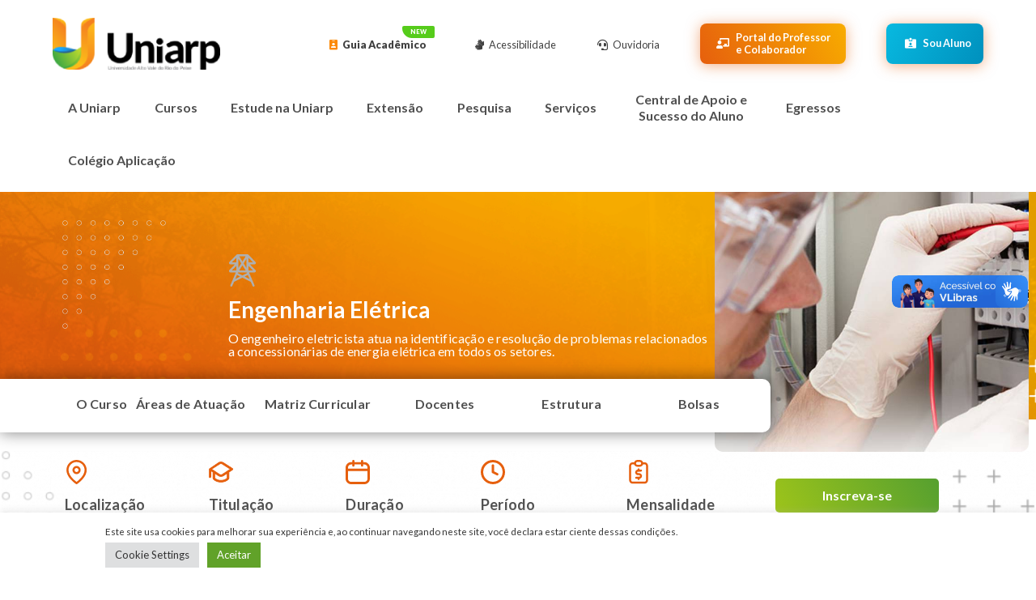

--- FILE ---
content_type: text/html; charset=UTF-8
request_url: https://uniarp.edu.br/cursos/engenharia-eletrica/
body_size: 53019
content:
<!doctype html>
<html lang="pt-BR">
<head>

	<!-- Global site tag (gtag.js) - Google Analytics -->
	<script async src="https://www.googletagmanager.com/gtag/js?id=UA-101484187-1"></script>
	<script>
	  window.dataLayer = window.dataLayer || [];
	  function gtag(){dataLayer.push(arguments);}
	  gtag('js', new Date());

	  gtag('config', 'UA-101484187-1');
	</script>
	
	<meta charset="UTF-8">
		<meta name="viewport" content="width=device-width, initial-scale=1">
<!-- Meta Pixel Code -->

<script>

!function(f,b,e,v,n,t,s)

{if(f.fbq)return;n=f.fbq=function(){n.callMethod?

n.callMethod.apply(n,arguments):n.queue.push(arguments)};

if(!f._fbq)f._fbq=n;n.push=n;n.loaded=!0;n.version='2.0';

n.queue=[];t=b.createElement(e);t.async=!0;

t.src=v;s=b.getElementsByTagName(e)[0];

s.parentNode.insertBefore(t,s)}(window, document,'script',

'https://connect.facebook.net/en_US/fbevents.js');

fbq('init', '536507391365531');

fbq('track', 'PageView');

</script>

<noscript><img height="1" width="1" style="display:none"

src="https://www.facebook.com/tr?id=536507391365531&ev=PageView&noscript=1"

/></noscript>

<!-- End Meta Pixel Code -->

<!-- Google Tag Manager -->
<script>(function(w,d,s,l,i){w[l]=w[l]||[];w[l].push({'gtm.start':
new Date().getTime(),event:'gtm.js'});var f=d.getElementsByTagName(s)[0],
j=d.createElement(s),dl=l!='dataLayer'?'&l='+l:'';j.async=true;j.src=
'https://www.googletagmanager.com/gtm.js?id='+i+dl;f.parentNode.insertBefore(j,f);
})(window,document,'script','dataLayer','GTM-TZX2BRQ');</script>
<!-- End Google Tag Manager -->

	
	<link rel="profile" href="http://gmpg.org/xfn/11">
	<meta name='robots' content='index, follow, max-image-preview:large, max-snippet:-1, max-video-preview:-1' />

	<!-- This site is optimized with the Yoast SEO plugin v20.10 - https://yoast.com/wordpress/plugins/seo/ -->
	<title>Engenharia Elétrica &raquo; Uniarp</title>
	<link rel="canonical" href="https://uniarp.edu.br/cursos/engenharia-eletrica/" />
	<meta property="og:locale" content="pt_BR" />
	<meta property="og:type" content="article" />
	<meta property="og:title" content="Engenharia Elétrica &raquo; Uniarp" />
	<meta property="og:url" content="https://uniarp.edu.br/cursos/engenharia-eletrica/" />
	<meta property="og:site_name" content="Uniarp" />
	<meta property="article:publisher" content="https://www.facebook.com/UNIARP" />
	<meta property="article:modified_time" content="2025-09-23T16:31:04+00:00" />
	<meta name="twitter:card" content="summary_large_image" />
	<script type="application/ld+json" class="yoast-schema-graph">{"@context":"https://schema.org","@graph":[{"@type":"WebPage","@id":"https://uniarp.edu.br/cursos/engenharia-eletrica/","url":"https://uniarp.edu.br/cursos/engenharia-eletrica/","name":"Engenharia Elétrica &raquo; Uniarp","isPartOf":{"@id":"https://uniarp.edu.br/#website"},"datePublished":"2021-07-13T19:19:25+00:00","dateModified":"2025-09-23T16:31:04+00:00","breadcrumb":{"@id":"https://uniarp.edu.br/cursos/engenharia-eletrica/#breadcrumb"},"inLanguage":"pt-BR","potentialAction":[{"@type":"ReadAction","target":["https://uniarp.edu.br/cursos/engenharia-eletrica/"]}]},{"@type":"BreadcrumbList","@id":"https://uniarp.edu.br/cursos/engenharia-eletrica/#breadcrumb","itemListElement":[{"@type":"ListItem","position":1,"name":"Home","item":"https://uniarp.edu.br/"},{"@type":"ListItem","position":2,"name":"Engenharia Elétrica"}]},{"@type":"WebSite","@id":"https://uniarp.edu.br/#website","url":"https://uniarp.edu.br/","name":"Uniarp","description":"Universidade Alto Vale do Rio do Peixe","publisher":{"@id":"https://uniarp.edu.br/#organization"},"potentialAction":[{"@type":"SearchAction","target":{"@type":"EntryPoint","urlTemplate":"https://uniarp.edu.br/?s={search_term_string}"},"query-input":"required name=search_term_string"}],"inLanguage":"pt-BR"},{"@type":"Organization","@id":"https://uniarp.edu.br/#organization","name":"Uniarp - Universidade Alto Vale do Rio do Peixe","url":"https://uniarp.edu.br/","logo":{"@type":"ImageObject","inLanguage":"pt-BR","@id":"https://uniarp.edu.br/#/schema/logo/image/","url":"https://uniarp.edu.br/wp-content/uploads/2021/06/logo-uniarp-black.svg","contentUrl":"https://uniarp.edu.br/wp-content/uploads/2021/06/logo-uniarp-black.svg","width":1,"height":1,"caption":"Uniarp - Universidade Alto Vale do Rio do Peixe"},"image":{"@id":"https://uniarp.edu.br/#/schema/logo/image/"},"sameAs":["https://www.facebook.com/UNIARP","https://www.instagram.com/uniarp","https://br.linkedin.com/school/uniarp/","https://www.youtube.com/user/UNIARP","https://pt.wikipedia.org/wiki/Universidade_Alto_Vale_do_Rio_do_Peixe"]}]}</script>
	<!-- / Yoast SEO plugin. -->


<link rel="alternate" type="application/rss+xml" title="Feed para Uniarp &raquo;" href="https://uniarp.edu.br/feed/" />
<link rel="alternate" type="application/rss+xml" title="Feed de comentários para Uniarp &raquo;" href="https://uniarp.edu.br/comments/feed/" />
<script type="text/javascript">
window._wpemojiSettings = {"baseUrl":"https:\/\/s.w.org\/images\/core\/emoji\/14.0.0\/72x72\/","ext":".png","svgUrl":"https:\/\/s.w.org\/images\/core\/emoji\/14.0.0\/svg\/","svgExt":".svg","source":{"concatemoji":"https:\/\/uniarp.edu.br\/wp-includes\/js\/wp-emoji-release.min.js?ver=6.2.2"}};
/*! This file is auto-generated */
!function(e,a,t){var n,r,o,i=a.createElement("canvas"),p=i.getContext&&i.getContext("2d");function s(e,t){p.clearRect(0,0,i.width,i.height),p.fillText(e,0,0);e=i.toDataURL();return p.clearRect(0,0,i.width,i.height),p.fillText(t,0,0),e===i.toDataURL()}function c(e){var t=a.createElement("script");t.src=e,t.defer=t.type="text/javascript",a.getElementsByTagName("head")[0].appendChild(t)}for(o=Array("flag","emoji"),t.supports={everything:!0,everythingExceptFlag:!0},r=0;r<o.length;r++)t.supports[o[r]]=function(e){if(p&&p.fillText)switch(p.textBaseline="top",p.font="600 32px Arial",e){case"flag":return s("\ud83c\udff3\ufe0f\u200d\u26a7\ufe0f","\ud83c\udff3\ufe0f\u200b\u26a7\ufe0f")?!1:!s("\ud83c\uddfa\ud83c\uddf3","\ud83c\uddfa\u200b\ud83c\uddf3")&&!s("\ud83c\udff4\udb40\udc67\udb40\udc62\udb40\udc65\udb40\udc6e\udb40\udc67\udb40\udc7f","\ud83c\udff4\u200b\udb40\udc67\u200b\udb40\udc62\u200b\udb40\udc65\u200b\udb40\udc6e\u200b\udb40\udc67\u200b\udb40\udc7f");case"emoji":return!s("\ud83e\udef1\ud83c\udffb\u200d\ud83e\udef2\ud83c\udfff","\ud83e\udef1\ud83c\udffb\u200b\ud83e\udef2\ud83c\udfff")}return!1}(o[r]),t.supports.everything=t.supports.everything&&t.supports[o[r]],"flag"!==o[r]&&(t.supports.everythingExceptFlag=t.supports.everythingExceptFlag&&t.supports[o[r]]);t.supports.everythingExceptFlag=t.supports.everythingExceptFlag&&!t.supports.flag,t.DOMReady=!1,t.readyCallback=function(){t.DOMReady=!0},t.supports.everything||(n=function(){t.readyCallback()},a.addEventListener?(a.addEventListener("DOMContentLoaded",n,!1),e.addEventListener("load",n,!1)):(e.attachEvent("onload",n),a.attachEvent("onreadystatechange",function(){"complete"===a.readyState&&t.readyCallback()})),(e=t.source||{}).concatemoji?c(e.concatemoji):e.wpemoji&&e.twemoji&&(c(e.twemoji),c(e.wpemoji)))}(window,document,window._wpemojiSettings);
</script>
<style type="text/css">
img.wp-smiley,
img.emoji {
	display: inline !important;
	border: none !important;
	box-shadow: none !important;
	height: 1em !important;
	width: 1em !important;
	margin: 0 0.07em !important;
	vertical-align: -0.1em !important;
	background: none !important;
	padding: 0 !important;
}
</style>
	<link rel='stylesheet' id='wp-block-library-css' href='https://uniarp.edu.br/wp-includes/css/dist/block-library/style.min.css?ver=6.2.2' type='text/css' media='all' />
<link rel='stylesheet' id='classic-theme-styles-css' href='https://uniarp.edu.br/wp-includes/css/classic-themes.min.css?ver=6.2.2' type='text/css' media='all' />
<style id='global-styles-inline-css' type='text/css'>
body{--wp--preset--color--black: #000000;--wp--preset--color--cyan-bluish-gray: #abb8c3;--wp--preset--color--white: #ffffff;--wp--preset--color--pale-pink: #f78da7;--wp--preset--color--vivid-red: #cf2e2e;--wp--preset--color--luminous-vivid-orange: #ff6900;--wp--preset--color--luminous-vivid-amber: #fcb900;--wp--preset--color--light-green-cyan: #7bdcb5;--wp--preset--color--vivid-green-cyan: #00d084;--wp--preset--color--pale-cyan-blue: #8ed1fc;--wp--preset--color--vivid-cyan-blue: #0693e3;--wp--preset--color--vivid-purple: #9b51e0;--wp--preset--gradient--vivid-cyan-blue-to-vivid-purple: linear-gradient(135deg,rgba(6,147,227,1) 0%,rgb(155,81,224) 100%);--wp--preset--gradient--light-green-cyan-to-vivid-green-cyan: linear-gradient(135deg,rgb(122,220,180) 0%,rgb(0,208,130) 100%);--wp--preset--gradient--luminous-vivid-amber-to-luminous-vivid-orange: linear-gradient(135deg,rgba(252,185,0,1) 0%,rgba(255,105,0,1) 100%);--wp--preset--gradient--luminous-vivid-orange-to-vivid-red: linear-gradient(135deg,rgba(255,105,0,1) 0%,rgb(207,46,46) 100%);--wp--preset--gradient--very-light-gray-to-cyan-bluish-gray: linear-gradient(135deg,rgb(238,238,238) 0%,rgb(169,184,195) 100%);--wp--preset--gradient--cool-to-warm-spectrum: linear-gradient(135deg,rgb(74,234,220) 0%,rgb(151,120,209) 20%,rgb(207,42,186) 40%,rgb(238,44,130) 60%,rgb(251,105,98) 80%,rgb(254,248,76) 100%);--wp--preset--gradient--blush-light-purple: linear-gradient(135deg,rgb(255,206,236) 0%,rgb(152,150,240) 100%);--wp--preset--gradient--blush-bordeaux: linear-gradient(135deg,rgb(254,205,165) 0%,rgb(254,45,45) 50%,rgb(107,0,62) 100%);--wp--preset--gradient--luminous-dusk: linear-gradient(135deg,rgb(255,203,112) 0%,rgb(199,81,192) 50%,rgb(65,88,208) 100%);--wp--preset--gradient--pale-ocean: linear-gradient(135deg,rgb(255,245,203) 0%,rgb(182,227,212) 50%,rgb(51,167,181) 100%);--wp--preset--gradient--electric-grass: linear-gradient(135deg,rgb(202,248,128) 0%,rgb(113,206,126) 100%);--wp--preset--gradient--midnight: linear-gradient(135deg,rgb(2,3,129) 0%,rgb(40,116,252) 100%);--wp--preset--duotone--dark-grayscale: url('#wp-duotone-dark-grayscale');--wp--preset--duotone--grayscale: url('#wp-duotone-grayscale');--wp--preset--duotone--purple-yellow: url('#wp-duotone-purple-yellow');--wp--preset--duotone--blue-red: url('#wp-duotone-blue-red');--wp--preset--duotone--midnight: url('#wp-duotone-midnight');--wp--preset--duotone--magenta-yellow: url('#wp-duotone-magenta-yellow');--wp--preset--duotone--purple-green: url('#wp-duotone-purple-green');--wp--preset--duotone--blue-orange: url('#wp-duotone-blue-orange');--wp--preset--font-size--small: 13px;--wp--preset--font-size--medium: 20px;--wp--preset--font-size--large: 36px;--wp--preset--font-size--x-large: 42px;--wp--preset--spacing--20: 0.44rem;--wp--preset--spacing--30: 0.67rem;--wp--preset--spacing--40: 1rem;--wp--preset--spacing--50: 1.5rem;--wp--preset--spacing--60: 2.25rem;--wp--preset--spacing--70: 3.38rem;--wp--preset--spacing--80: 5.06rem;--wp--preset--shadow--natural: 6px 6px 9px rgba(0, 0, 0, 0.2);--wp--preset--shadow--deep: 12px 12px 50px rgba(0, 0, 0, 0.4);--wp--preset--shadow--sharp: 6px 6px 0px rgba(0, 0, 0, 0.2);--wp--preset--shadow--outlined: 6px 6px 0px -3px rgba(255, 255, 255, 1), 6px 6px rgba(0, 0, 0, 1);--wp--preset--shadow--crisp: 6px 6px 0px rgba(0, 0, 0, 1);}:where(.is-layout-flex){gap: 0.5em;}body .is-layout-flow > .alignleft{float: left;margin-inline-start: 0;margin-inline-end: 2em;}body .is-layout-flow > .alignright{float: right;margin-inline-start: 2em;margin-inline-end: 0;}body .is-layout-flow > .aligncenter{margin-left: auto !important;margin-right: auto !important;}body .is-layout-constrained > .alignleft{float: left;margin-inline-start: 0;margin-inline-end: 2em;}body .is-layout-constrained > .alignright{float: right;margin-inline-start: 2em;margin-inline-end: 0;}body .is-layout-constrained > .aligncenter{margin-left: auto !important;margin-right: auto !important;}body .is-layout-constrained > :where(:not(.alignleft):not(.alignright):not(.alignfull)){max-width: var(--wp--style--global--content-size);margin-left: auto !important;margin-right: auto !important;}body .is-layout-constrained > .alignwide{max-width: var(--wp--style--global--wide-size);}body .is-layout-flex{display: flex;}body .is-layout-flex{flex-wrap: wrap;align-items: center;}body .is-layout-flex > *{margin: 0;}:where(.wp-block-columns.is-layout-flex){gap: 2em;}.has-black-color{color: var(--wp--preset--color--black) !important;}.has-cyan-bluish-gray-color{color: var(--wp--preset--color--cyan-bluish-gray) !important;}.has-white-color{color: var(--wp--preset--color--white) !important;}.has-pale-pink-color{color: var(--wp--preset--color--pale-pink) !important;}.has-vivid-red-color{color: var(--wp--preset--color--vivid-red) !important;}.has-luminous-vivid-orange-color{color: var(--wp--preset--color--luminous-vivid-orange) !important;}.has-luminous-vivid-amber-color{color: var(--wp--preset--color--luminous-vivid-amber) !important;}.has-light-green-cyan-color{color: var(--wp--preset--color--light-green-cyan) !important;}.has-vivid-green-cyan-color{color: var(--wp--preset--color--vivid-green-cyan) !important;}.has-pale-cyan-blue-color{color: var(--wp--preset--color--pale-cyan-blue) !important;}.has-vivid-cyan-blue-color{color: var(--wp--preset--color--vivid-cyan-blue) !important;}.has-vivid-purple-color{color: var(--wp--preset--color--vivid-purple) !important;}.has-black-background-color{background-color: var(--wp--preset--color--black) !important;}.has-cyan-bluish-gray-background-color{background-color: var(--wp--preset--color--cyan-bluish-gray) !important;}.has-white-background-color{background-color: var(--wp--preset--color--white) !important;}.has-pale-pink-background-color{background-color: var(--wp--preset--color--pale-pink) !important;}.has-vivid-red-background-color{background-color: var(--wp--preset--color--vivid-red) !important;}.has-luminous-vivid-orange-background-color{background-color: var(--wp--preset--color--luminous-vivid-orange) !important;}.has-luminous-vivid-amber-background-color{background-color: var(--wp--preset--color--luminous-vivid-amber) !important;}.has-light-green-cyan-background-color{background-color: var(--wp--preset--color--light-green-cyan) !important;}.has-vivid-green-cyan-background-color{background-color: var(--wp--preset--color--vivid-green-cyan) !important;}.has-pale-cyan-blue-background-color{background-color: var(--wp--preset--color--pale-cyan-blue) !important;}.has-vivid-cyan-blue-background-color{background-color: var(--wp--preset--color--vivid-cyan-blue) !important;}.has-vivid-purple-background-color{background-color: var(--wp--preset--color--vivid-purple) !important;}.has-black-border-color{border-color: var(--wp--preset--color--black) !important;}.has-cyan-bluish-gray-border-color{border-color: var(--wp--preset--color--cyan-bluish-gray) !important;}.has-white-border-color{border-color: var(--wp--preset--color--white) !important;}.has-pale-pink-border-color{border-color: var(--wp--preset--color--pale-pink) !important;}.has-vivid-red-border-color{border-color: var(--wp--preset--color--vivid-red) !important;}.has-luminous-vivid-orange-border-color{border-color: var(--wp--preset--color--luminous-vivid-orange) !important;}.has-luminous-vivid-amber-border-color{border-color: var(--wp--preset--color--luminous-vivid-amber) !important;}.has-light-green-cyan-border-color{border-color: var(--wp--preset--color--light-green-cyan) !important;}.has-vivid-green-cyan-border-color{border-color: var(--wp--preset--color--vivid-green-cyan) !important;}.has-pale-cyan-blue-border-color{border-color: var(--wp--preset--color--pale-cyan-blue) !important;}.has-vivid-cyan-blue-border-color{border-color: var(--wp--preset--color--vivid-cyan-blue) !important;}.has-vivid-purple-border-color{border-color: var(--wp--preset--color--vivid-purple) !important;}.has-vivid-cyan-blue-to-vivid-purple-gradient-background{background: var(--wp--preset--gradient--vivid-cyan-blue-to-vivid-purple) !important;}.has-light-green-cyan-to-vivid-green-cyan-gradient-background{background: var(--wp--preset--gradient--light-green-cyan-to-vivid-green-cyan) !important;}.has-luminous-vivid-amber-to-luminous-vivid-orange-gradient-background{background: var(--wp--preset--gradient--luminous-vivid-amber-to-luminous-vivid-orange) !important;}.has-luminous-vivid-orange-to-vivid-red-gradient-background{background: var(--wp--preset--gradient--luminous-vivid-orange-to-vivid-red) !important;}.has-very-light-gray-to-cyan-bluish-gray-gradient-background{background: var(--wp--preset--gradient--very-light-gray-to-cyan-bluish-gray) !important;}.has-cool-to-warm-spectrum-gradient-background{background: var(--wp--preset--gradient--cool-to-warm-spectrum) !important;}.has-blush-light-purple-gradient-background{background: var(--wp--preset--gradient--blush-light-purple) !important;}.has-blush-bordeaux-gradient-background{background: var(--wp--preset--gradient--blush-bordeaux) !important;}.has-luminous-dusk-gradient-background{background: var(--wp--preset--gradient--luminous-dusk) !important;}.has-pale-ocean-gradient-background{background: var(--wp--preset--gradient--pale-ocean) !important;}.has-electric-grass-gradient-background{background: var(--wp--preset--gradient--electric-grass) !important;}.has-midnight-gradient-background{background: var(--wp--preset--gradient--midnight) !important;}.has-small-font-size{font-size: var(--wp--preset--font-size--small) !important;}.has-medium-font-size{font-size: var(--wp--preset--font-size--medium) !important;}.has-large-font-size{font-size: var(--wp--preset--font-size--large) !important;}.has-x-large-font-size{font-size: var(--wp--preset--font-size--x-large) !important;}
.wp-block-navigation a:where(:not(.wp-element-button)){color: inherit;}
:where(.wp-block-columns.is-layout-flex){gap: 2em;}
.wp-block-pullquote{font-size: 1.5em;line-height: 1.6;}
</style>
<link rel='stylesheet' id='cookie-law-info-css' href='https://uniarp.edu.br/wp-content/plugins/cookie-law-info/public/css/cookie-law-info-public.css?ver=2.0.6' type='text/css' media='all' />
<link rel='stylesheet' id='cookie-law-info-gdpr-css' href='https://uniarp.edu.br/wp-content/plugins/cookie-law-info/public/css/cookie-law-info-gdpr.css?ver=2.0.6' type='text/css' media='all' />
<link rel='stylesheet' id='searchandfilter-css' href='https://uniarp.edu.br/wp-content/plugins/search-filter/style.css?ver=1' type='text/css' media='all' />
<link rel='stylesheet' id='hello-elementor-css' href='https://uniarp.edu.br/wp-content/themes/hello-elementor/style.min.css?ver=2.3.1' type='text/css' media='all' />
<link rel='stylesheet' id='hello-elementor-theme-style-css' href='https://uniarp.edu.br/wp-content/themes/hello-elementor/theme.min.css?ver=2.3.1' type='text/css' media='all' />
<link rel='stylesheet' id='elementor-icons-css' href='https://uniarp.edu.br/wp-content/plugins/elementor/assets/lib/eicons/css/elementor-icons.min.css?ver=5.12.0' type='text/css' media='all' />
<link rel='stylesheet' id='elementor-frontend-css' href='https://uniarp.edu.br/wp-content/plugins/elementor/assets/css/frontend.min.css?ver=3.3.1' type='text/css' media='all' />
<style id='elementor-frontend-inline-css' type='text/css'>
@font-face{font-family:eicons;src:url(https://uniarp.edu.br/wp-content/plugins/elementor/assets/lib/eicons/fonts/eicons.eot?5.10.0);src:url(https://uniarp.edu.br/wp-content/plugins/elementor/assets/lib/eicons/fonts/eicons.eot?5.10.0#iefix) format("embedded-opentype"),url(https://uniarp.edu.br/wp-content/plugins/elementor/assets/lib/eicons/fonts/eicons.woff2?5.10.0) format("woff2"),url(https://uniarp.edu.br/wp-content/plugins/elementor/assets/lib/eicons/fonts/eicons.woff?5.10.0) format("woff"),url(https://uniarp.edu.br/wp-content/plugins/elementor/assets/lib/eicons/fonts/eicons.ttf?5.10.0) format("truetype"),url(https://uniarp.edu.br/wp-content/plugins/elementor/assets/lib/eicons/fonts/eicons.svg?5.10.0#eicon) format("svg");font-weight:400;font-style:normal}
</style>
<link rel='stylesheet' id='elementor-post-5-css' href='https://uniarp.edu.br/wp-content/uploads/elementor/css/post-5.css?ver=1687209275' type='text/css' media='all' />
<link rel='stylesheet' id='elementor-pro-css' href='https://uniarp.edu.br/wp-content/plugins/elementor-pro/assets/css/frontend.min.css?ver=3.3.1' type='text/css' media='all' />
<link rel='stylesheet' id='elementor-global-css' href='https://uniarp.edu.br/wp-content/uploads/elementor/css/global.css?ver=1687209276' type='text/css' media='all' />
<link rel='stylesheet' id='elementor-post-6935-css' href='https://uniarp.edu.br/wp-content/uploads/elementor/css/post-6935.css?ver=1687209277' type='text/css' media='all' />
<link rel='stylesheet' id='elementor-post-6788-css' href='https://uniarp.edu.br/wp-content/uploads/elementor/css/post-6788.css?ver=1687209277' type='text/css' media='all' />
<link rel='stylesheet' id='elementor-post-6629-css' href='https://uniarp.edu.br/wp-content/uploads/elementor/css/post-6629.css?ver=1687209278' type='text/css' media='all' />
<link rel='stylesheet' id='elementor-post-6587-css' href='https://uniarp.edu.br/wp-content/uploads/elementor/css/post-6587.css?ver=1687209278' type='text/css' media='all' />
<link rel='stylesheet' id='elementor-post-6412-css' href='https://uniarp.edu.br/wp-content/uploads/elementor/css/post-6412.css?ver=1687209278' type='text/css' media='all' />
<link rel='stylesheet' id='elementor-post-32202-css' href='https://uniarp.edu.br/wp-content/uploads/elementor/css/post-32202.css?ver=1765913361' type='text/css' media='all' />
<link rel='stylesheet' id='elementor-post-33263-css' href='https://uniarp.edu.br/wp-content/uploads/elementor/css/post-33263.css?ver=1751583917' type='text/css' media='all' />
<link rel='stylesheet' id='elementor-post-1463-css' href='https://uniarp.edu.br/wp-content/uploads/elementor/css/post-1463.css?ver=1746550933' type='text/css' media='all' />
<link rel='stylesheet' id='elementor-post-4685-css' href='https://uniarp.edu.br/wp-content/uploads/elementor/css/post-4685.css?ver=1687209281' type='text/css' media='all' />
<link rel='stylesheet' id='elementor-post-3985-css' href='https://uniarp.edu.br/wp-content/uploads/elementor/css/post-3985.css?ver=1695747805' type='text/css' media='all' />
<link rel='stylesheet' id='elementor-post-3727-css' href='https://uniarp.edu.br/wp-content/uploads/elementor/css/post-3727.css?ver=1687209282' type='text/css' media='all' />
<link rel='stylesheet' id='elementor-post-3588-css' href='https://uniarp.edu.br/wp-content/uploads/elementor/css/post-3588.css?ver=1687209282' type='text/css' media='all' />
<link rel='stylesheet' id='elementor-post-367-css' href='https://uniarp.edu.br/wp-content/uploads/elementor/css/post-367.css?ver=1687209282' type='text/css' media='all' />
<link rel='stylesheet' id='elementor-post-340-css' href='https://uniarp.edu.br/wp-content/uploads/elementor/css/post-340.css?ver=1687209283' type='text/css' media='all' />
<link rel='stylesheet' id='elementor-post-322-css' href='https://uniarp.edu.br/wp-content/uploads/elementor/css/post-322.css?ver=1691541085' type='text/css' media='all' />
<link rel='stylesheet' id='elementor-post-161-css' href='https://uniarp.edu.br/wp-content/uploads/elementor/css/post-161.css?ver=1687209283' type='text/css' media='all' />
<link rel='stylesheet' id='ecs-styles-css' href='https://uniarp.edu.br/wp-content/plugins/ele-custom-skin/assets/css/ecs-style.css?ver=3.1.1' type='text/css' media='all' />
<link rel='stylesheet' id='elementor-post-14014-css' href='https://uniarp.edu.br/wp-content/uploads/elementor/css/post-14014.css?ver=1714495832' type='text/css' media='all' />
<link rel='stylesheet' id='elementor-post-14020-css' href='https://uniarp.edu.br/wp-content/uploads/elementor/css/post-14020.css?ver=1626723808' type='text/css' media='all' />
<link rel='stylesheet' id='elementor-post-14056-css' href='https://uniarp.edu.br/wp-content/uploads/elementor/css/post-14056.css?ver=1626726273' type='text/css' media='all' />
<link rel='stylesheet' id='elementor-post-15478-css' href='https://uniarp.edu.br/wp-content/uploads/elementor/css/post-15478.css?ver=1700145409' type='text/css' media='all' />
<link rel='stylesheet' id='elementor-post-16765-css' href='https://uniarp.edu.br/wp-content/uploads/elementor/css/post-16765.css?ver=1630551492' type='text/css' media='all' />
<link rel='stylesheet' id='google-fonts-1-css' href='https://fonts.googleapis.com/css?family=Lato%3A100%2C100italic%2C200%2C200italic%2C300%2C300italic%2C400%2C400italic%2C500%2C500italic%2C600%2C600italic%2C700%2C700italic%2C800%2C800italic%2C900%2C900italic&#038;display=auto&#038;ver=6.2.2' type='text/css' media='all' />
<link rel='stylesheet' id='elementor-icons-shared-0-css' href='https://uniarp.edu.br/wp-content/plugins/elementor/assets/lib/font-awesome/css/fontawesome.min.css?ver=5.15.3' type='text/css' media='all' />
<link rel='stylesheet' id='elementor-icons-fa-solid-css' href='https://uniarp.edu.br/wp-content/plugins/elementor/assets/lib/font-awesome/css/solid.min.css?ver=5.15.3' type='text/css' media='all' />
<!--n2css--><script type='text/javascript' src='https://uniarp.edu.br/wp-includes/js/jquery/jquery.min.js?ver=3.6.4' id='jquery-core-js'></script>
<script type='text/javascript' src='https://uniarp.edu.br/wp-includes/js/jquery/jquery-migrate.min.js?ver=3.4.0' id='jquery-migrate-js'></script>
<script type='text/javascript' id='cookie-law-info-js-extra'>
/* <![CDATA[ */
var Cli_Data = {"nn_cookie_ids":[],"cookielist":[],"non_necessary_cookies":[],"ccpaEnabled":"","ccpaRegionBased":"","ccpaBarEnabled":"","strictlyEnabled":["necessary","obligatoire"],"ccpaType":"gdpr","js_blocking":"1","custom_integration":"","triggerDomRefresh":"","secure_cookies":""};
var cli_cookiebar_settings = {"animate_speed_hide":"500","animate_speed_show":"500","background":"#FFF","border":"#b1a6a6c2","border_on":"","button_1_button_colour":"#61a229","button_1_button_hover":"#4e8221","button_1_link_colour":"#fff","button_1_as_button":"1","button_1_new_win":"","button_2_button_colour":"#333","button_2_button_hover":"#292929","button_2_link_colour":"#444","button_2_as_button":"","button_2_hidebar":"","button_3_button_colour":"#dedfe0","button_3_button_hover":"#b2b2b3","button_3_link_colour":"#333333","button_3_as_button":"1","button_3_new_win":"","button_4_button_colour":"#dedfe0","button_4_button_hover":"#b2b2b3","button_4_link_colour":"#333333","button_4_as_button":"1","button_7_button_colour":"#61a229","button_7_button_hover":"#4e8221","button_7_link_colour":"#fff","button_7_as_button":"1","button_7_new_win":"","font_family":"inherit","header_fix":"","notify_animate_hide":"1","notify_animate_show":"","notify_div_id":"#cookie-law-info-bar","notify_position_horizontal":"right","notify_position_vertical":"bottom","scroll_close":"","scroll_close_reload":"","accept_close_reload":"","reject_close_reload":"","showagain_tab":"","showagain_background":"#fff","showagain_border":"#000","showagain_div_id":"#cookie-law-info-again","showagain_x_position":"100px","text":"#333333","show_once_yn":"","show_once":"10000","logging_on":"","as_popup":"","popup_overlay":"1","bar_heading_text":"","cookie_bar_as":"banner","popup_showagain_position":"bottom-right","widget_position":"left"};
var log_object = {"ajax_url":"https:\/\/uniarp.edu.br\/wp-admin\/admin-ajax.php"};
/* ]]> */
</script>
<script type='text/javascript' src='https://uniarp.edu.br/wp-content/plugins/cookie-law-info/public/js/cookie-law-info-public.js?ver=2.0.6' id='cookie-law-info-js'></script>
<script type='text/javascript' id='ecs_ajax_load-js-extra'>
/* <![CDATA[ */
var ecs_ajax_params = {"ajaxurl":"https:\/\/uniarp.edu.br\/wp-admin\/admin-ajax.php","posts":"{\"page\":0,\"cursos\":\"engenharia-eletrica\",\"post_type\":\"cursos\",\"name\":\"engenharia-eletrica\",\"error\":\"\",\"m\":\"\",\"p\":0,\"post_parent\":\"\",\"subpost\":\"\",\"subpost_id\":\"\",\"attachment\":\"\",\"attachment_id\":0,\"pagename\":\"\",\"page_id\":0,\"second\":\"\",\"minute\":\"\",\"hour\":\"\",\"day\":0,\"monthnum\":0,\"year\":0,\"w\":0,\"category_name\":\"\",\"tag\":\"\",\"cat\":\"\",\"tag_id\":\"\",\"author\":\"\",\"author_name\":\"\",\"feed\":\"\",\"tb\":\"\",\"paged\":0,\"meta_key\":\"\",\"meta_value\":\"\",\"preview\":\"\",\"s\":\"\",\"sentence\":\"\",\"title\":\"\",\"fields\":\"\",\"menu_order\":\"\",\"embed\":\"\",\"category__in\":[],\"category__not_in\":[],\"category__and\":[],\"post__in\":[],\"post__not_in\":[],\"post_name__in\":[],\"tag__in\":[],\"tag__not_in\":[],\"tag__and\":[],\"tag_slug__in\":[],\"tag_slug__and\":[],\"post_parent__in\":[],\"post_parent__not_in\":[],\"author__in\":[],\"author__not_in\":[],\"search_columns\":[],\"ignore_sticky_posts\":false,\"suppress_filters\":false,\"cache_results\":true,\"update_post_term_cache\":true,\"update_menu_item_cache\":false,\"lazy_load_term_meta\":true,\"update_post_meta_cache\":true,\"posts_per_page\":10,\"nopaging\":false,\"comments_per_page\":\"50\",\"no_found_rows\":false,\"order\":\"DESC\"}"};
/* ]]> */
</script>
<script type='text/javascript' src='https://uniarp.edu.br/wp-content/plugins/ele-custom-skin/assets/js/ecs_ajax_pagination.js?ver=3.1.1' id='ecs_ajax_load-js'></script>
<script type='text/javascript' src='https://uniarp.edu.br/wp-content/plugins/ele-custom-skin/assets/js/ecs.js?ver=3.1.1' id='ecs-script-js'></script>
<link rel="https://api.w.org/" href="https://uniarp.edu.br/wp-json/" /><link rel="alternate" type="application/json" href="https://uniarp.edu.br/wp-json/wp/v2/cursos/13383" /><link rel="EditURI" type="application/rsd+xml" title="RSD" href="https://uniarp.edu.br/xmlrpc.php?rsd" />
<link rel="wlwmanifest" type="application/wlwmanifest+xml" href="https://uniarp.edu.br/wp-includes/wlwmanifest.xml" />
<meta name="generator" content="WordPress 6.2.2" />
<link rel='shortlink' href='https://uniarp.edu.br/?p=13383' />
<link rel="alternate" type="application/json+oembed" href="https://uniarp.edu.br/wp-json/oembed/1.0/embed?url=https%3A%2F%2Funiarp.edu.br%2Fcursos%2Fengenharia-eletrica%2F" />
        <script type="text/javascript">
            ( function () {
                window.lae_fs = { can_use_premium_code: false};
            } )();
        </script>
        <style>
	.elementor-kit-5{
		--defaultPopUpHeight: 116px;
		
	}
	
</style>


<link rel="icon" href="https://uniarp.edu.br/wp-content/uploads/2022/01/faviconUNIARP-color-100.png" sizes="32x32" />
<link rel="icon" href="https://uniarp.edu.br/wp-content/uploads/2022/01/faviconUNIARP-color-100.png" sizes="192x192" />
<link rel="apple-touch-icon" href="https://uniarp.edu.br/wp-content/uploads/2022/01/faviconUNIARP-color-100.png" />
<meta name="msapplication-TileImage" content="https://uniarp.edu.br/wp-content/uploads/2022/01/faviconUNIARP-color-100.png" />
		<style type="text/css" id="wp-custom-css">
			

*{
	outline:none !important;
	
}


body,html{
	overflow-x:hidden !important;
	
}

/* list noticias */
.list-noticias-cursos{
        height: 500px;
        overflow-y: auto;
        margin: 0;
        padding: 0;
        border-radius: 16px;
        box-shadow: 2px 2px 5px rgba(0, 0, 0, 0.2)
    }
.list-noticias-cursos li{
        border-bottom: 1px solid #ddd;
        height: 150px;
    }
    .list-noticias-cursos li a{
        display: flex;
        align-items: center
    }
.list-noticias-cursos li div.thumb{
        height: 150px;
        flex: 0 0 30%;
        background-color: #303030;
        background-size: cover;
    }
.list-noticias-cursos li div.title{
        margin-left: 20px;
        margin-right: 20px;
        color: #303030;
        font-weight: 900;
        line-height: 17px;
    }
div.title small{
        font-size: 0.8em;
        display: block;
        margin-top: 5px;
        font-weight: 300
    }

/* pdfs profs listas */

ul.pdfs-list-simples li a{
	color: white;
  background: #0090bd;
  border-radius: 3px;
  padding: 1px 5px;
  float: right;
  display: inline-block;
}
ul.pdfs-list-simples li strong{
	display: inline-block;
	flex: 1 1 40%;
}

/* pdf listas */
ul.eventos-list-simples{
	padding: 0;
	margin:0;
	display: block;
	margin-top: -5px;
	margin-bottom: 20px;
	max-height: 300px; 
	overflow-y: scroll;
	box-shadow: inset -2px 3px 5px rgba(0, 0, 0, 0.1);
	background-color: #f3f2f2;	
}
ul.eventos-list-simples li{
	border-bottom: 1px solid #ddd;
	padding: 10px 5px;
	font-size: 1em;
	display: flex;
}
div.event-ticket-view{
	display: flex;
}
div.event-ticket-view span{
	display: block;
	flex: 1 0 20%;
	background-image: url(https://uniarp.edu.br/wp-content/uploads/2022/11/dots.png), linear-gradient(to right, #47a5cc, #2281a9);
    background-repeat: no-repeat;
    background-position: center right, center;
    background-size: cover;	
	font-weight: bold;
	padding: 20px;
	font-size: 1.5em;
	letter-spacing: -0.5px;
	color: #fff;
	display: flex;
	align-items: center;
  justify-content: center;
	border-radius: 4px;
}
div.event-ticket-view p{
	display: block;	
	padding: 20px 20px 20px 5px;
}
ul.eventos-list-simples li a{
	font-weight: bold;
	color: #1d92c4;
}

ul.pdfs-list-simples{
	padding: 0;
	margin:0;
	display: block;
	margin-top: 10px;
	margin-bottom: 10px;
	max-height: 300px; 
	overflow-y: scroll;
	box-shadow: inset -2px 3px 5px rgba(0, 0, 0, 0.1);
	background-color: #f3f2f2;
}
ul.pdfs-list-simples li{
	border-bottom: 1px solid #ddd;
	padding: 10px 5px;
	text-transform: uppercase;
	font-size: 0.8em;
	display: flex;
}
.pdf-btn-verde li a{
	background: #5fa42c !important;
}
/* ARTIGO ANTIGO */

article.article-old{
	margin: 20px 0;
	text-align: center;
}
article.article-old p{
	padding: 10px 0;
}
article.article-old img, article.article-old .wp-video{
    display: block;
    margin: 60px auto;
    width: 60%;
    border: 5px solid #fff;
    border-radius: 8px;
    box-shadow: 0px 2px 10px rgba(0, 0, 0, .2);
}

/* lista resultados busca */
ul.busca-lista-termos{
	padding: 20px;
}
ul.busca-lista-termos li{
	display: block;
	padding: 20px;
	border-bottom: 1px solid #ddd;
	font-size: 0.9em;
	font-style: italic;
	font-family: 'Lato', sans-serif;
}
ul.busca-lista-termos li:nth-child(odd) {
    background-color: #eee;
}
ul.busca-lista-termos li a{
	color: #2d83db;
	font-weight: 800;
	padding: 10px 20px;
}

/* novo menu superior lista */
ul.nova-lista-itens-menu-superior{
    list-style: none;
    padding: 0;
    background-size: 3px 100%;
    background-repeat: no-repeat;
    background-image: linear-gradient(45deg, #F8AC00, #E65F0D);
}
ul.nova-lista-itens-menu-superior li a{
	color: #404040;
	font-weight: 700;
	font-size: 1.3em;
	padding: 5px 20px;
	margin: 0;
	font-family: 'Lato', sans-serif;
	display: block;
}

/* menu pop up header */
.pop-up-header{
	top: 24px
}
/* -------- */

/* mobile holder slide */
.mobile-holder{
	background: none;
  margin: 0 !important;
  padding-top: 400px;
}

/* fundo dos filtros - bgCinza*/


.tabs-card-uniarp::after{
    content:'';
    width: 100%;
    height:86.5%; 
    position: absolute;
    background: #f2f2f2;
    bottom:-46px;
    z-index: -1;
    
}





/* degrade laranja em textos*/

.orange-text-gradient-uniarp .elementor-heading-title, .orange-text-gradient-uniarp .elementor-button-text, .orange-text-gradient-uniarp label, .orange-text-gradient-uniarp p {
	 background: -webkit-linear-gradient(left, #E65F0D 0%, #F8AC00 30%);
    background: linear-gradient(to right, #E65F0D 0%, #F8AC00 30%);
    
    -webkit-background-clip:text;
    -webkit-text-fill-color:transparent;
    
}


@media screen and (max-width:1024px){
	
	.orange-text-gradient-uniarp .elementor-heading-title, .orange-text-gradient-uniarp .elementor-button-text, .orange-text-gradient-uniarp label, .orange-text-gradient-uniarp p {
	 background: -webkit-linear-gradient(left, #E65F0D 10%, #F8AC00 80%);
    background: linear-gradient(to right, #E65F0D 10%, #F8AC00 80%);
    
    -webkit-background-clip:text;
    -webkit-text-fill-color:transparent;
    
}


}

/* degrade azul em textos*/

.blue-text-gradient-uniarp .elementor-heading-title, .blue-text-gradient-uniarp .elementor-button-text, .blue-text-gradient-uniarp label, .blue-text-gradient-uniarp p {
	 background: -webkit-linear-gradient(left, #0090BD, 100%, #08B9E0, 100%);
    background: linear-gradient(78.58deg, #0090BD 29.03%, #08B9E0 70.53%);
    
    -webkit-background-clip:text;
    -webkit-text-fill-color:transparent;
    
}


/* degrade verde em textos*/

.green-text-gradient-uniarp .elementor-heading-title, .green-text-gradient-uniarp .elementor-button-text, .green-text-gradient-uniarp label, .blue-text-gradient-uniarp p {
	 background: -webkit-linear-gradient(56.17deg, #439635 13.65%, #9DC41A 70.91%);
    background: linear-gradient(56.17deg, #439635 13.65%, #9DC41A 70.91%);
    
    -webkit-background-clip:text;
    -webkit-text-fill-color:transparent;
    
}




/* Style dos botões principais*/

.button-uniarp-orange .elementor-button{
	  cursor: pointer;
    moz-transition: all .4s ease-in-out;
    -o-transition: all .4s ease-in-out;
    -webkit-transition: all .4s ease-in-out;
    transition: all .4s ease-in-out;
    background-size: 300% 100%;
    background-image: 
    linear-gradient(61.22deg, #F8AC00 0%,#E65F0D 45%,#F8AC00 100%)!important;
	
	
}


.button-uniarp-orange .elementor-button:hover{
	background-position: 100%;
    moz-transition: all .4s ease-in-out;
    -o-transition: all .4s ease-in-out;
    -webkit-transition: all .4s ease-in-out;
    transition: all .4s ease-in-out;
    box-shadow: 0px 2px 17px rgba(230, 95, 13, 0.5);
    background-image: linear-gradient(61.22deg, #F8AC00 0%,#E65F0D 45%,#F8AC00 100%);
	
    
}


.button-uniarp-blue .elementor-button{
	  cursor: pointer;
    moz-transition: all .4s ease-in-out;
    -o-transition: all .4s ease-in-out;
    -webkit-transition: all .4s ease-in-out;
    transition: all .4s ease-in-out;
    background-size: 300% 100%;
    background-image: 
    linear-gradient(61.22deg, #08B9E0 0%,#0090BD 45%,#08B9E0 100%)!important;
	
	
}


.button-uniarp-blue .elementor-button:hover{
		background-position: 100%;
    moz-transition: all .4s ease-in-out;
    -o-transition: all .4s ease-in-out;
    -webkit-transition: all .4s ease-in-out;
    transition: all .4s ease-in-out;
    box-shadow: 0px 2px 17px rgba(8, 185, 224, 0.5);
    background-image: linear-gradient(61.22deg, #08B9E0 0%,#0090BD 45%,#08B9E0 100%);
    
}



.button-uniarp-green .elementor-button{
	   cursor: pointer;
    moz-transition: all .4s ease-in-out;
    -o-transition: all .4s ease-in-out;
    -webkit-transition: all .4s ease-in-out;
    transition: all .4s ease-in-out;
    background-size: 300% 100%;
    background-image: 
    linear-gradient(61.22deg, #9DC41A 0%,#439635 45%,#9DC41A 100%)!important;
	
	
}


.button-uniarp-green .elementor-button:hover{
	background-position: 100%;
    moz-transition: all .4s ease-in-out;
    -o-transition: all .4s ease-in-out;
    -webkit-transition: all .4s ease-in-out;
    transition: all .4s ease-in-out;
    box-shadow: 0px 2px 17px rgba(67, 150, 53, 0.7);
    background-image: linear-gradient(61.22deg, #9DC41A 0%,#439635 45%,#9DC41A 100%);
	
    
}

/* GALERIA DE POSTS 3 COLUNAS */

.post-galery-3-col .elementor-post__card {
    padding-top: 0 !important;
}

.post-galery-3-col .elementor-post__thumbnail.elementor-fit-height {
 max-height: 268px !important;
	height: 100% !important;
}

.post-galery-3-col .elementor-post__card {
    width: 363.44px;
    height: 433px;
}

.post-galery-3-col .elementor-post__text {
    margin-top: 10px !important;
}

.post-galery-3-col .elementor-post__meta-data {
    border-top: 0px !important;
    margin-top: -10px !important;
}

.post-galery-3-col .elementor-post__excerpt {
    margin-bottom: 5px !important;
	display: -webkit-box !important;
		-webkit-line-clamp: 2 !important;
		overflow: hidden !important;

		-webkit-box-orient: vertical !important;
		-moz-box-orient: vertical !important;
		-ms-box-orient: vertical !important;
}

.post-galery-3-col .elementor-pagination {
	margin-top: 40px;
}

@media (max-width: 1024px) {

.post-galery-3-col .elementor-posts .elementor-post {
    margin-bottom: -15px;
}

.post-galery-3-col .elementor-post__card {
    padding-top: 0 !important;
    width: 280px !important;
    height: 273px !important;
}

.post-galery-3-col .elementor-post__thumbnail.elementor-fit-height {
    height: 176px !important;
    width: 280px !important;
}

.post-galery-3-col .elementor-post__card {
    width: 325px;
height: 273px;
}

.post-galery-3-col .elementor-post__text {
    margin-top: -10px !important;
}

.post-galery-3-col .elementor-post__meta-data {
    border-top: 0px !important;
    margin-top: -5px !important;
}

.post-galery-3-col .elementor-post__excerpt p {
     display: none;
}

.post-galery-3-col .elementor-pagination {
	margin-top: 40px;
}
}



/* BANNER POST */

.post-banner .elementor-post__card {
    padding-top: 0 !important;
	height: 34vw !important;
	border-radius: 0 !important;
}

.post-banner .elementor-post__text {
    z-index: 10;
    max-width: 70vw !important;
    margin-left: 5vw !important;
    position: absolute;
	  top: 230px;
}

.post-banner .elementor-post__meta-data {
    z-index: 10;
    margin-left: 5vw !important;
    border: 0 !important;
	  position: absolute;
		top: 195px;
}

.post-banner .elementor-post__excerpt p {
    position: absolute;
		top: 75px;
}

.post-banner .elementor-post__read-more {
    background: linear-gradient(
56.17deg
, #439635 13.65%, #9DC41A 70.91%);
    padding: 8px 37px;
    border-radius: 5px;
		position: absolute;
		top: 150px;
}

@media (max-width: 1024px) {
	.post-banner .elementor-post__card {
		height: 360px !important;
		max-width: 100% !important;
	}

	.elementor-post__thumbnail.elementor-fit-height {
		height: 360px !important;
		width: 100% !important;
	}

	.post-banner .elementor-post__text {
		max-width: 85vw !important;
		margin-left: 2vw !important;
		position: absolute;
		top: 135px;
	}

	.post-banner .elementor-post__meta-data {
		top: 110px;
		margin-left: 2vw !important;

	}

	.post-banner .elementor-post__excerpt p {
		top: 50px;
		max-height: 6em !important;
		display: -webkit-box;
		-webkit-line-clamp: 4 !important;
		overflow: hidden !important;

		-webkit-box-orient: vertical !important;
		-moz-box-orient: vertical !important;
		-ms-box-orient: vertical !important;
	}

	.post-banner .elementor-post__read-more {
		padding: 8px 37px;
		border-radius: 5px;
		position: absolute;
		top: 145px;
	}


}


/* ACORDEÃO	 */




.carregar-txt .elementor-accordion-icon  i{
	
	display:none;
}



.carregar-txt .elementor-accordion-item:nth-child(1){
    display:none !important; 
    
}




.carregar-txt .elementor-accordion-icon-opened::after {
    content: " - Carregar menos";
    text-decoration: underline;
        margin-left: 10px;
    
}

.carregar-txt .elementor-accordion-icon-closed::after {
    content: "+ Carregar mais";
    text-decoration: underline;
            margin-left: 10px;



}


.carregar-txt .elementor-tab-title > * {
        white-space: nowrap;

}

.elementor-1703 .elementor-element.elementor-element-65af4c1 {
    width: 761px;
    max-width: 761px;
}







/* BACKGROUND ACORDEÃO */

.accordion-blue .elementor-accordion .elementor-tab-title {

background: linear-gradient(
78.58deg
, #0090BD 29.03%, #08B9E0 70.53%);
    box-shadow: 0px 0px 20px rgb(0 0 0 / 15%);
    border-radius: 10px;
    margin-bottom: 10px; !important
}

.accordion-green .elementor-accordion .elementor-tab-title {

background: linear-gradient(56.17deg, #439635 13.65%, #9DC41A 70.91%);
    box-shadow: 0px 0px 20px rgb(0 0 0 / 15%);
    border-radius: 10px;
    margin-bottom: 10px; !important
}

.accordion-orange .elementor-accordion .elementor-tab-title {

background: linear-gradient(61.22deg, #E65F0D 18.35%, #F8AC00 70.22%);
    box-shadow: 0px 0px 20px rgb(0 0 0 / 15%);
    border-radius: 10px;
    margin-bottom: 10px; !important
}

/* Close Button */
.dialog-close-button .eicon-close::before {
    content: "\e87f";
    border-radius: 20px;
    border-width: 2px;
    border-style: solid;
    padding: 5px;
}

/* BOTÃO DOWNLOAD PDF AZUL */

.btn-doc .elementor-button-icon svg {
        width: 57px;
    margin: 0;
    padding: 0;
}

.btn-doc .elementor-button-text {
        place-self: center;
        padding: 15px;

}

.btn-doc a.elementor-button-link.elementor-button.elementor-size-sm {
        height: 44px !important;
        width: 317px;
        padding: 0 !important;
        display: flex;
            justify-content: space-between !important;
            margin: auto;
            margin: 0 !important;

}

.btn-doc a.elementor-button-link.elementor-button.elementor-size-sm::before {
    padding: 13px !important;
    margin: 10px;
    margin-right: -30px;
    content: "";
    background: url('/uniarp/wp-content/uploads/2021/06/Group.svg') no-repeat center;
}

@media (max-width: 1024px) {
    .btn-doc a.elementor-button-link.elementor-button.elementor-size-sm {
        width: 270px !important;
        font-size: 14px;
    }
}

/*** card events ***/
				.events-cards{
					display: flex;
					flex-wrap: wrap;
					justify-content: center;
					font-family: 'Lato',sans-serif;
				}
				.events-cards .card{
					flex: 0 1 150px;
					min-height: 350px;
					background-color: #fff;
					margin: 10px 10px;
					border-radius: 12px;
					box-shadow: 1px 1px 5px 3px rgba(0, 0, 0, 0.1);
					position: relative;
					//padding: 20px;
					font-size: 0.8em;
				}	
				.events-cards .card .image-event{
					width: 100%;
					background-color: #262626;
					height: 100px;
					border-top-left-radius: 12px;
					border-top-right-radius: 12px;
					background-image: url(https://uniarp.edu.br/wp-content/uploads/2022/11/dots.png), linear-gradient(to right, #08B9E0, #0090BD);
					background-repeat: no-repeat;
					background-position: center right, center;
					background-size: cover;
					//background-image: url(capa-evento-agro.jpg);
					//background-position: center top;
					//background-size: inherit;
				}
				.events-cards .card .image-event .inner-cover{
					border-left: 1px solid #fff;
					position: relative;
					top: 20px;
					left: 20px;
					max-width: 75%;
					padding-left: 10px;
					color: #fff;
				}
				.inner-cover .mes{
					font-size: 1em;
					line-height: 20px;
					text-transform: uppercase;
					font-weight: 800;
					margin-left: 8px;
				}
				.inner-cover .dia{
					font-size: 5em;
					line-height: 52px;
					font-weight: 300;
				}
				.events-cards .card .inner{
					padding: 10px 20px;
				}
				.events-cards .card .title{
					width: 150px;
					color: #666;
					margin-top: 5px;
					margin-bottom: 15px;
					font-size: 1.2em;
					letter-spacing: -0.5px;
					text-transform: uppercase;
					line-height: 18px;
					font-weight: 800
				}
				.events-cards .card .data{
					font-size: 0.9em;
					font-weight: 400;
					margin-bottom: 10px;
				}				
				.events-cards .sep{
					height: 3px;
					width: 50px;
					background: #ddd;
					margin: 8px 0;
				}
				.events-cards .card a{
				    color: #ffffff;
				    font-weight: 800;
				    //border: 1px solid #ccc;
				    padding: 8px 10px;
				    border-radius: 4px;
				    background-image: linear-gradient(90deg, #57b738, #93df82);
					margin-top: 20px;
					font-size: 1em;
					font-family: "Lato",sans-serif
				}
				.events-cards i{
					color: #57b738;
					font-size: 1.2em;
				}
/** fix gallery wp 6.1 bug **/
.is-layout-flex {
 display: flex;
}
::selection {
  background-color: #0073aa;
  color: #ffffff;
}
::-moz-selection {
  background-color: #0073aa;
  color: #ffffff;
}
		</style>
		</head>
<body class="cursos-template-default single single-cursos postid-13383 elementor-default elementor-kit-5 elementor-page-1463 elementor-page-6935 elementor-page-6788 elementor-page-6629 elementor-page-6587">

<svg xmlns="http://www.w3.org/2000/svg" viewBox="0 0 0 0" width="0" height="0" focusable="false" role="none" style="visibility: hidden; position: absolute; left: -9999px; overflow: hidden;" ><defs><filter id="wp-duotone-dark-grayscale"><feColorMatrix color-interpolation-filters="sRGB" type="matrix" values=" .299 .587 .114 0 0 .299 .587 .114 0 0 .299 .587 .114 0 0 .299 .587 .114 0 0 " /><feComponentTransfer color-interpolation-filters="sRGB" ><feFuncR type="table" tableValues="0 0.49803921568627" /><feFuncG type="table" tableValues="0 0.49803921568627" /><feFuncB type="table" tableValues="0 0.49803921568627" /><feFuncA type="table" tableValues="1 1" /></feComponentTransfer><feComposite in2="SourceGraphic" operator="in" /></filter></defs></svg><svg xmlns="http://www.w3.org/2000/svg" viewBox="0 0 0 0" width="0" height="0" focusable="false" role="none" style="visibility: hidden; position: absolute; left: -9999px; overflow: hidden;" ><defs><filter id="wp-duotone-grayscale"><feColorMatrix color-interpolation-filters="sRGB" type="matrix" values=" .299 .587 .114 0 0 .299 .587 .114 0 0 .299 .587 .114 0 0 .299 .587 .114 0 0 " /><feComponentTransfer color-interpolation-filters="sRGB" ><feFuncR type="table" tableValues="0 1" /><feFuncG type="table" tableValues="0 1" /><feFuncB type="table" tableValues="0 1" /><feFuncA type="table" tableValues="1 1" /></feComponentTransfer><feComposite in2="SourceGraphic" operator="in" /></filter></defs></svg><svg xmlns="http://www.w3.org/2000/svg" viewBox="0 0 0 0" width="0" height="0" focusable="false" role="none" style="visibility: hidden; position: absolute; left: -9999px; overflow: hidden;" ><defs><filter id="wp-duotone-purple-yellow"><feColorMatrix color-interpolation-filters="sRGB" type="matrix" values=" .299 .587 .114 0 0 .299 .587 .114 0 0 .299 .587 .114 0 0 .299 .587 .114 0 0 " /><feComponentTransfer color-interpolation-filters="sRGB" ><feFuncR type="table" tableValues="0.54901960784314 0.98823529411765" /><feFuncG type="table" tableValues="0 1" /><feFuncB type="table" tableValues="0.71764705882353 0.25490196078431" /><feFuncA type="table" tableValues="1 1" /></feComponentTransfer><feComposite in2="SourceGraphic" operator="in" /></filter></defs></svg><svg xmlns="http://www.w3.org/2000/svg" viewBox="0 0 0 0" width="0" height="0" focusable="false" role="none" style="visibility: hidden; position: absolute; left: -9999px; overflow: hidden;" ><defs><filter id="wp-duotone-blue-red"><feColorMatrix color-interpolation-filters="sRGB" type="matrix" values=" .299 .587 .114 0 0 .299 .587 .114 0 0 .299 .587 .114 0 0 .299 .587 .114 0 0 " /><feComponentTransfer color-interpolation-filters="sRGB" ><feFuncR type="table" tableValues="0 1" /><feFuncG type="table" tableValues="0 0.27843137254902" /><feFuncB type="table" tableValues="0.5921568627451 0.27843137254902" /><feFuncA type="table" tableValues="1 1" /></feComponentTransfer><feComposite in2="SourceGraphic" operator="in" /></filter></defs></svg><svg xmlns="http://www.w3.org/2000/svg" viewBox="0 0 0 0" width="0" height="0" focusable="false" role="none" style="visibility: hidden; position: absolute; left: -9999px; overflow: hidden;" ><defs><filter id="wp-duotone-midnight"><feColorMatrix color-interpolation-filters="sRGB" type="matrix" values=" .299 .587 .114 0 0 .299 .587 .114 0 0 .299 .587 .114 0 0 .299 .587 .114 0 0 " /><feComponentTransfer color-interpolation-filters="sRGB" ><feFuncR type="table" tableValues="0 0" /><feFuncG type="table" tableValues="0 0.64705882352941" /><feFuncB type="table" tableValues="0 1" /><feFuncA type="table" tableValues="1 1" /></feComponentTransfer><feComposite in2="SourceGraphic" operator="in" /></filter></defs></svg><svg xmlns="http://www.w3.org/2000/svg" viewBox="0 0 0 0" width="0" height="0" focusable="false" role="none" style="visibility: hidden; position: absolute; left: -9999px; overflow: hidden;" ><defs><filter id="wp-duotone-magenta-yellow"><feColorMatrix color-interpolation-filters="sRGB" type="matrix" values=" .299 .587 .114 0 0 .299 .587 .114 0 0 .299 .587 .114 0 0 .299 .587 .114 0 0 " /><feComponentTransfer color-interpolation-filters="sRGB" ><feFuncR type="table" tableValues="0.78039215686275 1" /><feFuncG type="table" tableValues="0 0.94901960784314" /><feFuncB type="table" tableValues="0.35294117647059 0.47058823529412" /><feFuncA type="table" tableValues="1 1" /></feComponentTransfer><feComposite in2="SourceGraphic" operator="in" /></filter></defs></svg><svg xmlns="http://www.w3.org/2000/svg" viewBox="0 0 0 0" width="0" height="0" focusable="false" role="none" style="visibility: hidden; position: absolute; left: -9999px; overflow: hidden;" ><defs><filter id="wp-duotone-purple-green"><feColorMatrix color-interpolation-filters="sRGB" type="matrix" values=" .299 .587 .114 0 0 .299 .587 .114 0 0 .299 .587 .114 0 0 .299 .587 .114 0 0 " /><feComponentTransfer color-interpolation-filters="sRGB" ><feFuncR type="table" tableValues="0.65098039215686 0.40392156862745" /><feFuncG type="table" tableValues="0 1" /><feFuncB type="table" tableValues="0.44705882352941 0.4" /><feFuncA type="table" tableValues="1 1" /></feComponentTransfer><feComposite in2="SourceGraphic" operator="in" /></filter></defs></svg><svg xmlns="http://www.w3.org/2000/svg" viewBox="0 0 0 0" width="0" height="0" focusable="false" role="none" style="visibility: hidden; position: absolute; left: -9999px; overflow: hidden;" ><defs><filter id="wp-duotone-blue-orange"><feColorMatrix color-interpolation-filters="sRGB" type="matrix" values=" .299 .587 .114 0 0 .299 .587 .114 0 0 .299 .587 .114 0 0 .299 .587 .114 0 0 " /><feComponentTransfer color-interpolation-filters="sRGB" ><feFuncR type="table" tableValues="0.098039215686275 1" /><feFuncG type="table" tableValues="0 0.66274509803922" /><feFuncB type="table" tableValues="0.84705882352941 0.41960784313725" /><feFuncA type="table" tableValues="1 1" /></feComponentTransfer><feComposite in2="SourceGraphic" operator="in" /></filter></defs></svg>		<div data-elementor-type="header" data-elementor-id="32202" class="elementor elementor-32202 elementor-location-header" data-elementor-settings="[]">
		<div class="elementor-section-wrap">
					<section class="elementor-section elementor-top-section elementor-element elementor-element-9189f72 elementor-section-full_width elementor-section-height-default elementor-section-height-default" data-id="9189f72" data-element_type="section">
						<div class="elementor-container elementor-column-gap-no">
					<div class="elementor-column elementor-col-100 elementor-top-column elementor-element elementor-element-01c248e" data-id="01c248e" data-element_type="column">
			<div class="elementor-widget-wrap elementor-element-populated">
								<div class="elementor-element elementor-element-637b29e elementor-widget elementor-widget-html" data-id="637b29e" data-element_type="widget" data-widget_type="html.default">
				<div class="elementor-widget-container">
			<style type="text/css">
				.conteiner_principal .flex{
					display: flex;
				}
				.conteiner_principal .larg_1150{
					max-width: 1150px;
				}
				.conteiner_principal .boxed{
					margin: 0 auto;
				}
				.conteiner_principal .header_grid{
					width: 100%;
					height: 107px;
					padding: 0px 0;
					align-items: center;
					justify-content: space-between;
				}
				.conteiner_principal .header_grid .uniarp-mobile-menu-icon{
					width: 10%;
					height: 90px;
					display: none;
    				align-items: center;
    				justify-content: center;
    				color: #404040;
    				z-index: 400;
				}
				.conteiner_principal .header_grid .uniarp-mobile-menu-icon a{
					//background: #ddd;
					padding: 10px;
					//border: 1px solid #404040;
					border-radius: 3px;
					font-size: 2em;
					color: #404040;
				}
				.conteiner_principal .header_grid .logo{
					background-image: url(https://uniarp.edu.br/wp-content/uploads/2023/08/marca-uniarp.png);
					background-size: contain;
					background-repeat: no-repeat;
					background-position: center center;
					//background-color: pink;
					width: 18%;
					height: 90px;
				}
				.conteiner_principal .header_grid .sub-logo{
					background-image: url(https://uniarp.edu.br/wp-content/uploads/2023/08/sub-logo.png);
					background-size: contain;
					background-repeat: no-repeat;
					background-position: center center;
					//background-color: purple;
					width: 15%;
					height: 90px;
					margin-left: 10px;	
					//float: left;				
				}
				.conteiner_principal .header_grid .logo a{
					display: block;
					width: 220px;
					height: 90px;
				}
				.conteiner_principal .header_grid div.link{
					margin-left: 40px;
					//float: left;
					//background-color: silver
				}
				.conteiner_principal .header_grid div.link a{font-size: 0.8em;color:#404040;}
				.conteiner_principal .btn_uniarp{
					display: block;
					transition: all .4s ease-in-out;
    				box-shadow: 0px 2px 17px rgba(230, 95, 13, 0.5);
    				border-radius: 8px;
    				padding: 11px 12px 11px 20px;
    				font-family: "Lato";
    				font-weight: 700;
    				color: #fff;
    				font-size: 0.8em;
    				max-width: 180px;
    				min-width: 120px;
    				height: 50px;
    				display: flex;
    				align-items: center;
    				justify-content: center;	
    				line-height: 15px;
    				color: #fff !important;
				}
				.conteiner_principal .btn_orange{
					background-image: linear-gradient(61deg, #E65F0D 0%, #F8AC00 100%);
				}
				.conteiner_principal .btn_blue{
					background-image: linear-gradient(-61deg, #0090BD 0%, #08B9E0 100%);
				}
				a.featured{position: relative;}
				a.featured::after{
				    font-size: 0.6em;
				    color: white;
				    padding:2px 10px;
				    border-radius: 18px;
				    border-bottom-left-radius: 100px;
				    display: block;
				    background: #56cc1b;
				    content: "NEW";
				    z-index: 10;
				    position: absolute;
				    top: -5px;
				    right: 0px;
				}
				/******/
				.cbp-hrmenu {
					width: 100%;
					//border-bottom: 4px solid #E65F0D;
					font-size: 1em;
					z-index: 300;
				}

				/* general ul style */
				.cbp-hrmenu ul {
					margin: 0;
					padding: 0;
					list-style-type: none;
					//background-color: silver;
				}

				/* first level ul style */
				.cbp-hrmenu > ul,
				.cbp-hrmenu .cbp-hrsub-inner {
					width: 100%;
					max-width: 80em;
					margin: 0 auto;
					padding: 0 0;
					//background-color: pink
				}

				.cbp-hrmenu > ul > li {
					display: inline-block;
				}

				.cbp-hrmenu > ul > li > a {
					font-weight: 700;
					padding: 1em 1.2em;
					color: #505050;
					display: inline-block;
					line-height: 20px;
					max-width: 190px;
					display: flex;
					//background-color: pink;
					height:65px;
					//box-sizing: border-box;
					text-align: center;
					position: relative;
				}
                .cbp-hrmenu > ul > li > a > span{
                    font-size: 1em;
                    display: inline-block;
                    position: relative;
                    top: -10px;

                }
				.cbp-hrmenu > ul > li > a:hover {
					color: #47a3da;
				}

				.cbp-hrmenu > ul > li.cbp-hropen a,
				.cbp-hrmenu > ul > li.cbp-hropen > a:hover {
					color: #505050;
					//background: #47a3da;
					//border-bottom: 2px solid #404040;
				}
				.cbp-hrmenu > ul > li.cbp-hropen a.aba{
					border-bottom: 2px solid #505050;
				}

				/* sub-menu */
				.cbp-hrmenu .cbp-hrsub {
					display: none;
					position: absolute;
					//background: #47a3da;
					background: #ffffff;
					width: 100%;
					left: 0;
					box-shadow: 0px 4px 2px 2px rgba(0, 0, 0, 0.1);
					border-top: 2px solid #ddd;
				}

				.cbp-hropen .cbp-hrsub {
					display: block;
					padding-bottom: 3em;
				}

				.cbp-hrmenu .cbp-hrsub-inner > div {
					width: 33%;
					float: left;
					padding: 0 2em 0;
				}

				.cbp-hrmenu .cbp-hrsub-inner > div > ul {
					border-left: 2px solid orange;
					padding-left: 20px;
					font-size: 0.9em;
					font-weight: 600;
				}
				.cbp-hrmenu li.card img{
				    border-radius: 6px;
				}
                .cbp-hrmenu li.card span{
                    display: inline-block;
                    line-height: 12px !important;
                    font-size: 0.8em;
                    color: #909090;
                    margin-bottom: 15px;
                    font-weight: 400;
                }
				.cbp-hrmenu .cbp-hrsub-inner:before,
				.cbp-hrmenu .cbp-hrsub-inner:after {
					content: " ";
					display: table;
				}

				.cbp-hrmenu .cbp-hrsub-inner:after {
					clear: both;
				}

				.cbp-hrmenu .cbp-hrsub-inner > div a {
					line-height: 2em;
				}

				.cbp-hrsub h4 {
					color: #505050;
					padding: 1em 0 0.6em;
					margin: 0;
					font-size: 1.4em;
					font-weight: 300;
				}
				div.menu-background-area{
                    position: fixed;
                    top: 0;
                    bottom: 0;
                    left: 0;
                    right: 0;
                    background-color: rgba(255, 255, 255, 0.5);
                    display: none;
                    z-index: 6;
				}
                /* Conteiner Pop-up */
                .conteiner_popup{
                    position: fixed;
                    top: 0;
                    bottom: 0;
                    left: 0;
                    right: 0;
                    background: rgba(0, 0, 0, 0.7);
                    transition: opacity 500ms;
                    z-index: 200;
                    //display: none;
                    //opacity: 0.3;  
                }
                .conteiner_popup .popup{
                    margin: 90px auto;
                    padding: 20px;
                    width: 60%;
                    position: relative;
                    transition: all 5s ease-in-out;
                    display: flex;
                    flex-wrap: wrap;
                    background-color: #fff;
                    background-image: url("https://uniarp.edu.br/wp-content/uploads/2023/08/PUP-UP-colaborador-e-prof-complete-1-2.png");
                    background-size: cover;
                    border-radius: 15px 15px 15px 15px;
                    max-height: 600px;
                    overflow-y: auto;
                    z-index: 999;
                }
                #popup-souprof{
                    
                }
                #popup-soualu div.popup{
                    background-image: url("https://uniarp.edu.br/wp-content/uploads/2023/08/PUP-UP-sou-aluno3-1-2.png") !important;
                }
                
                .conteiner_popup .popup a.close{
                    position: absolute;
                    top: 15px;
                    right: 30px;
                    transition: all 200ms;
                    font-size: 30px;
                    font-weight: bold;
                    text-decoration: none;
                    color: #fff;                  
                }
                .conteiner_popup .popup a.close:hover{
                    color: #ddd;
                }
                .conteiner_popup .popup .coluna{
                    flex: 40%;
                    text-align: center;
                    //background-color: rgba(255, 255 ,255,0.2);
                    margin: 5%;
                }
                .popup .coluna h2{
                    color: #fff;
                    font-size: 1.4em;
                }
                .popup .coluna .botoes a{
                    display: block;
                    font-size: 1em;
                    font-weight: 700;
                    letter-spacing: 0.02px;
                    color: #5A5A5A;
                    background-color: #FFFFFF;
                    border-radius: 10px 10px 10px 10px;
                    box-shadow: 0px 0px 12px 0px rgba(0, 0, 0, 0.3);
                    padding: 12px 0px 12px 20px;
                    margin-bottom: 8px;
                    text-align: left;
                    display: flex;
                    align-items: center;
                }
                .popup .coluna .botoes a i{
                    color: orange;
                    margin-right: 10px;
                }
                .popup .coluna .botoes a span{
                    line-height: 15px;
                }
                
                /*** Rodape ***/
				.rodape_bg{
					width: 100%;
					background-color: #2e3b43;
				}
				.rodape_grid{
					width: 100%;
					padding: 60px 0 30px 0;
					align-items: center;
					justify-content: space-between;
				}	
				.rodape_grid ul, .rodape_grid ul li a {
					color: #fff;
				}
				.rodape_grid ul li a:hover{
					color: #ccc;
				}
				.rodape_grid ul{
					flex: 200px 0 1 ;
					list-style: none;
				}
				.rodape_grid ul li.title{
					font-weight: 200;
					padding-bottom: 20px;
					letter-spacing: 1px;
					font-size: 1.2em;
				}
				.rodape_grid ul li a {
					display: block;
					font-size: 0.7em;
					padding-bottom: 10px;
				}
				.rodape_logo{
					width: 20%;
					height: 200px;
					background-image: url(https://uniarp.edu.br/wp-content/uploads/2021/06/Nova-Marca-Uniarp-03-pb-768x629.png);
					background-position: center;
					background-size: 60%;
					background-repeat: no-repeat;
					//background-color: #333;
				}
				.rodape_midias{
					width: 40%;
					height: 200px;
					display: flex;
					flex-direction: column;
					//background-color: #333;
				}
				.rodape_midias .midia_title{
					color: #fff;
					font-weight: 700;
					text-align: center;
					padding: 20px 0;
				}
				.rodape_midias .grid_icons{
					display: flex;
					justify-content: space-between;
				}
				.grid_icons a{
					display: block;
					width: 50px;
					height: 50px;
					font-size: 3em;
					color: #f2f2f2;
				}
				.rodape_final_line{
					background-color: #233039;
					color: #f2f2f2;
					text-align: center;
					padding: 15px 0;
					font-size: 0.65em;
				}
				.rodape_final_line a{
					color: #eee;
					text-decoration: underline;
					text-transform: uppercase;
				}
                
				/* Media Queries */

				@media screen and (max-width: 1150px) { 
					.conteiner_principal .header_grid{
						//flex-direction: column;
						width: 90%;
						margin-left: 5%;
						margin-right: 5%;
					}
					.conteiner_principal .header_grid div.link{
						margin-left: 20px;
					}					
					.cbp-hrmenu {
						font-size: 80%;
					}
					.rodape_grid{
						margin: 0 30px;
					}
					.rodape_grid ul{
						flex: 150px 0 1 ;
						overflow: hidden;
					}

				}

				@media screen and (max-width: 769px) { 
					.conteiner_principal .header_grid{
						//flex-direction: column;

					}
					.conteiner_principal .header_grid .logo{
						width: 30%;
					}
					.conteiner_principal .header_grid .retractable{
						display: none;
					}
					.conteiner_principal .header_grid .uniarp-mobile-menu-icon{
						display: flex;
					}
					.conteiner_principal .btn_uniarp{
						min-width: auto;
						text-align: center;
						height: auto;
						padding-top: 15px;
						padding-bottom: 15px;
					}
					.conteiner_principal .btn_uniarp span{
						display: none;
					}
					.cbp-hrmenu {
						font-size: 120%;
						border: none;
					}

					.cbp-hrmenu > ul,
					.cbp-hrmenu .cbp-hrsub-inner {
						width: 100%;
						padding: 0;
					}

					.cbp-hrmenu .cbp-hrsub-inner {
						padding: 0 2em;
						font-size: 75%;
					}

					.cbp-hrmenu > ul > li {
						display: block;
						//border-bottom: 4px solid #47a3da;
					}
					.cbp-hrmenu > ul > li > a { 
						text-align: left;
						max-width: none;
					}
					.cbp-hrmenu > ul > li > a > span{
					    top: 0;
					}

					.cbp-hrmenu .cbp-hrsub { 
						position: relative;
						box-shadow: none;
					}

					.cbp-hrsub h4 {
						padding-top: 0.6em;
					}
					.cbp-hrmenu .cbp-hrsub-inner > div {
						width: 100%;
						float: none;
						padding: 0 2em;
					}	
					.cbp-hrmenu{ 
						position: absolute;
						top: 108px;
						background: #fff;
						padding-bottom: 50vh;
						display: none 
					}
					.rodape_links{display: none !important}
					.rodape_logos{
						flex-direction: column;
						//background-color: #555;
						margin: 0;
					}
					.rodape_logo{
						width: 80%;
						margin-bottom: 10px;
						background-size: 40%;
					}
					.rodape_midias{
						width: 80%;
					}
					.logo2{
						background-size: 120px
					}
					.rodape_grid{
						padding: 0
					}
					
				} 
				@media screen and (max-width: 480px){
                    .conteiner_popup .popup{
                        margin: 20px auto;
                        padding: 20px;
                        padding-top: 30px;
                        width: 70%;
                        background-image: linear-gradient(61deg, #E65F0D 0%, #F8AC00 100%);
                        background-position: center;
                        max-height: 650px;
                        overflow-y: auto;
                        z-index: 999;
                    }
                    #popup-soualu div.popup{
                        background-image: linear-gradient(-61deg, #0090BD 0%, #08B9E0 100%) !important;
                    }
				}
    
</style>
<div class="conteiner_principal">
    <div class="conteiner_popup" id="popup-souprof" style="display: none">
        <div class="popup">
            <a class="close" id="close-souprofessor" href="#">&times;</a>
            <div class="coluna">
                <h2>Sou Professor</h2>
                <div class="botoes">
                    <a target="_blank" href="https://portalrm.uniarp.edu.br/Corpore.Net/Login.aspx"><i class="fas fa-book"></i><span>Portal Educacional</span></a>
                     <a target="_blank" href="https://portaldeensino.uniarp.edu.br/ava"><i class="fas fa-book"></i><span>Portal AVA</span></a>
                     <a target="_blank" href="https://portaldeensino.uniarp.edu.br/"><i class="fas fa-book-reader"></i><span>Portal de Ensino</span></a>
                      <a target="_blank" href="https://portalmoodle.uniarp.edu.br/"><i class="fas fa-laptop"></i><span>Portal Moodle</span></a>
                      <a target="_blank" href="https://outlook.office.com/uniarp.edu.br"><i class="fas fa-at"></i><span>Webmail</span></a>
                      <a target="_blank" href="http://portalimpressao.uniarp.edu.br/portalsafeprint/Home/index.html?lang=pt-BR#/Resumo"><i class="fas fa-print"></i><span>Portal de Impressão</span></a>
                      <a target="_blank" href="https://uniarp.notion.site/Central-de-Ajuda-791eeaa442224dedbbfbda8124fef9e2"><i class="fas fa-question"></i><span>Guia de Ajuda</span></a>
                </div>
            </div>
            <div class="coluna">
                <h2>Sou Colaborador</h2>
                <div class="botoes">
                     <a target="_blank" href="https://portalrm.uniarp.edu.br/FrameHTML/web/app/rh/portalmeurh/#/login"><i class="fas fa-address-book"></i><span>Meu RH</span></a>
                      <a target="_blank" href="https://uniarpedu.sharepoint.com/sites/PortalColaborador"><i class="fas fa-user-lock"></i><span>Portal do Colaborador</span></a>
                      <a target="_blank" href="https://outlook.office.com/uniarp.edu.br"><i class="fas fa-at"></i><span>Webmail</span></a>
                      <a target="_blank" href="https://portalrm.uniarp.edu.br/Corpore.Net/Main.aspx?ActionID=MovFiltroMovActionWeb&SelectedMenuIDKey=SolicitacaoCompra"><i class="fas fa-box"></i><span>Portal RM - Materiais</span></a>
                      <a target="_blank" href="https://uniarp.edu.br/etica-e-conduta"><i class="fas fa-users"></i><span>Ética e Conduta</span></a>
                       <a target="_blank" href="https://engage.cloud.microsoft/main/org/uniarp.edu.br/groups/eyJfdHlwZSI6Ikdyb3VwIiwiaWQiOiIxODYwMTQ4NzU2NDgifQ/all"><i class="fas fa-paper-plane"></i><span>Nossa Uniarp</span></a>
                </div>
            </div>
        </div>
    </div>
    <div class="conteiner_popup" id="popup-soualu" style="display: none;">
        <div class="popup" style="">
            <a class="close" id="close-soualuno" href="#">&times;</a>
            <div class="coluna" style="flex: 100% 0 0;margin:40px 0 0 0;padding:0;"><h2>Sou Aluno</h2></div>
            <div class="coluna" style="margin-top:0">
                <h2></h2>
                <div class="botoes">
                      <a target="_blank" href="https://portalrm.uniarp.edu.br/FrameHTML/web/app/edu/PortalEducacional/login/"><i class="fas fa-book"></i><span>Portal Educacional</span></a>
                      <a target="_blank" href="https://portaldeensino.uniarp.edu.br/ava"><i class="fas fa-book"></i><span>Portal AVA</span></a>
                      <a target="_blank" href="https://portaldeensino.uniarp.edu.br/"><i class="fas fa-book-reader"></i><span>Portal de Ensino</span></a>
                      <a target="_blank" href="https://portalmoodle.uniarp.edu.br/"><i class="fas fa-laptop"></i><span>Portal Moodle</span></a>
                      <a target="_blank" href="https://impressao.uniarp.edu.br/"><i class="fas fa-print"></i><span>Portal de Impressão</span></a>
                      <a href="#" style="visibility: hidden;"></a>
                       
                </div>
            </div>
            <div class="coluna" style="margin-top:0">
                <h2></h2>
                <div class="botoes">
                      <a target="_blank" href="https://outlook.office.com/uniarp.edu.br"><i class="fas fa-at"></i><span>Webmail</span></a>
                      
                      <a target="_blank" href="https://frota.uniarp.edu.br/monitoria"><i class="fas fa-chalkboard-teacher"></i><span>Agenda de Monitoria</span></a>
                      <a target="_blank" href="https://portal.uniarp.edu.br/FrameHTML/web/app/Edu/PortalEducacional/js/aluno/diploma/"><i class="fas fa-paper-plane"></i><span>Consulta Pública de Diploma</span></a>
                      <a target="_blank" href="https://uniarp.notion.site/Central-de-Ajuda-Acad-mica-12a55e3f79f24b7cb8ea15f3432dc19c"><i class="fas fa-question"></i><span>Guia de Ajuda</span></a>
                </div>
            </div>
        </div>
    </div>    
<div class="header_principal larg_1150 boxed">
	<div class="header_grid flex">
		<div class="uniarp-mobile-menu-icon">
			<a id="uniarp-mobile-menu-icon" href="#"><i class="fas fa-ellipsis-v"></i></a>
		</div>
		<div class="logo">
			<a href="https://uniarp.edu.br/"></a>
		</div>
		<div class="link retractable" style="margin-left: 10%"><a class="featured" href="https://uniarp.edu.br/guia-academico-campus/" style="font-weight: 800;padding:10px;border-radius: 8px"><i class="fa fa-id-badge" style="color: #fc8803"></i> &nbsp; Guia Acadêmico</a></div>
		<div class="link retractable" style=""><a target="_blank" href="https://uniarp.edu.br/acessibilidade"><i class="fas fa-sign-language"></i> &nbsp; Acessibilidade</a></div>
		<div class="link retractable"><a target="_blank" href="https://ouvidoria.uniarp.edu.br/"><i class="fas fa-headset"></i> &nbsp; Ouvidoria</a></div>
		<div class="link " style=""><a id="open-souprof" class="btn_uniarp btn_orange" href="#">
			<i class="fas fa-chalkboard-teacher"></i>
			&nbsp;&nbsp;&nbsp;&nbsp;<span>Portal do Professor e Colaborador</span></a>
		</div>
		<div class="link"><a id="open-soualu" class="btn_uniarp btn_blue" href="#">
			<i class="fas fa-id-card-alt"></i>
			&nbsp;&nbsp;&nbsp;&nbsp;<span>Sou Aluno</span></a>
		</div>
	</div>
</div>
<div class="larg_1150 boxed">
<nav id="cbp-hrmenu" class="cbp-hrmenu">
	<ul>
		<li>
			<a class="aba" href="#">A Uniarp</a>
			<div class="cbp-hrsub">
				<div class="cbp-hrsub-inner"> 
					<div>
						<h4>Sobre a Uniarp</h4>
						<ul>
							<li><a href="https://uniarp.edu.br/quem-somos/">Quem Somos</a></li>
							<li><a href="https://uniarp.edu.br/editora-uniarp/">Editora Uniarp</a></li>
							<li><a href="https://uniarp.edu.br/estrutura-fisica/">Estrutura Física</a></li>
							<li><a href="https://uniarp.edu.br/estrutura-organizacional/">Estrutura Organizacional</a></li>
							<li><a target="_blank" href="https://uniarpedu.sharepoint.com/sites/PortaldeGovernanca">Portal de Governança Corporativa</a></li>
							<li><a target="_blank" href="https://uniarpedu.sharepoint.com/sites/PortaldaTransparencia/SitePages/HomeForBrandCentral.aspx">Portal da Transparência</a></li>
							<li><a href="https://uniarp.edu.br/lgpd">Portal de Privacidade e Proteção de Dados</a></li>							
						</ul>
					</div>
					<div>
						<h4>Fique por Dentro</h4>
						<ul>
							<li><a href="https://uniarp.edu.br/noticias/">Notícias</a></li>	
							<li><a href="https://uniarp.edu.br/editais-e-publicacoes/#list">Editais, Normas e Documentos</a></li>
							<li><a href="https://uniarp.edu.br/quem-somos/#pdi">Relatório de Responsabilidade Social</a></li>
							<li><a href="https://uniarp.edu.br/avaliacao-institucional/">CPA – Comissão Própria de Avaliação</a></li>
							<li><a href="https://uniarp.edu.br/trabalhe-conosco/#list" target="_blank">Trabalhe Conosco</a></li>							
						</ul>
					</div>
					<div>
					    <h4></h4>
						<ul>
							<li class="card">
                                <a target="_blank" href="https://uniarp.edu.br/calendario-academico">
                                    <img src="https://uniarp.edu.br/wp-content/uploads/2021/06/img-calendario.jpg" />
                                    <br>
                                    <strong>Calendário Acadêmico 2025</strong>
							        <br>
							        <span>Fique por dentro de todas as datas e eventos importantes.</span>
							    </a>
							 </li>
							<li class="card">
                                <a target="_blank" href="https://uniarp.edu.br/calendario-2026">
                                    <img src="https://uniarp.edu.br/wp-content/uploads/2021/06/img-calendario.jpg" />
                                    <br>
                                    <strong>Calendário Acadêmico 2026</strong>
							        <br>
							        <span>Fique por dentro de todas as datas e eventos importantes.</span>
							    </a>
							 </li>							 
						</ul>
					</div>
				</div><!-- /cbp-hrsub-inner -->
			</div><!-- /cbp-hrsub -->
		</li>
		<li>
			<a class="aba" href="#">Cursos</a>
			<div class="cbp-hrsub">
				<div class="cbp-hrsub-inner">
					<div>
						<h4>Graduação</h4>
						<ul>
							<li><a href="https://uniarp.edu.br/graduacao-presencial/">Graduação Presencial</a></li>
							<li><a href="https://uniarp.edu.br/educacao-a-distancia/">Educação a Distância - EaD</a></li>
						</ul>
					</div>
					<div>
						<h4>Pós-Graduação</h4>
						<ul>
							<li><a href="https://uniarp.edu.br/pos-graduacao/">Especialização e MBA</a></li>
							<!--<li><a href="https://uniarp.edu.br/residencia-medica/">Residência Médica</a></li>-->
							<li><a href="https://uniarp.edu.br/mestrado/">Mestrado e Doutorado</a></li>
						</ul>
					</div>
					<div>
					    <h4></h4>
						<ul>
							<li class="card">
                                <a target="_blank" href="https://uniarp.edu.br/testedeperfil">
                                    <img src="https://uniarp.edu.br/wp-content/uploads/2021/06/img-menu-cursos-teste.jpg" />
                                    <br>
                                    <strong>Teste de Perfil Profissional</strong>
							        <br>
							        <span>Ainda não decidiu seu curso? A gente te ajuda!</span>
							    </a>
							 </li>
						</ul>					
					</div>
				</div><!-- /cbp-hrsub-inner -->
			</div><!-- /cbp-hrsub -->
		</li>
		<li>
			<a class="aba" href="#">Estude na Uniarp</a>
			<div class="cbp-hrsub">
				<div class="cbp-hrsub-inner"> 
					<div>
						<h4>Estude na Uniarp</h4>
						<ul>
							<li><a href="https://uniarp.edu.br/quero-estudar-na-uniarp/">Quero estudar na Uniarp</a></li>
							<li><a href="https://uniarp.edu.br/formas-de-ingresso/">Formas de Ingresso</a></li>
							<li><a href="https://uniarp.edu.br/bolsas-e-beneficios/">Bolsas e Benefícios</a></li>
							<li><a target="_blank" href="https://egresso.uniarp.edu.br/">Portal do Egresso</a></li>
							<li><a href="https://uniarp.edu.br/testedeperfil">Teste de Perfil Profissional</a></li>
						</ul>
						<h4>Colégio De Aplicação</h4>
						<ul>
							<li><a target="_blank" href="https://colegiodeaplicacao.uniarp.edu.br">Conheça o Colégio de Aplicação</a></li>
						</ul>						
					</div>
					<div>
					    <h4></h4>
						<ul>
							<li class="card">
                                <a target="_blank" href="https://uniarp.edu.br/servico-de-apoio-ao-estudante/">
                                    <img src="https://uniarp.edu.br/wp-content/uploads/2021/06/img-servicos-de-apoio-ao-estudante.jpg" />
                                    <br>
                                    <strong>Serviço de Apoio ao Estudante</strong>
							        <br>
							        <span>Aqui você encontra orientação, informação e atendimento ao acadêmico.</span>
							    </a>
							 </li>
						</ul>					
					</div>
					<div>
					    <h4></h4>
						<ul>
							<li class="card">
                                <a target="_blank" href="https://uniarp.edu.br/programa-universidade-gratuita/">
                                    <img src="https://uniarp.edu.br/wp-content/uploads/2021/06/card-universidade-gratuita.png" />
                                    <br>
                                    <strong>Programa Universidade Gratuita</strong>
							        <br>
							        <span>Bolsa de até 100%! Saiba como participar.</span>
							    </a>
							 </li>
						</ul>					
					</div>
				</div><!-- /cbp-hrsub-inner -->
			</div><!-- /cbp-hrsub -->
		</li>
		<li>
			<a class="aba" href="#">Extensão</a>
			<div class="cbp-hrsub">
				<div class="cbp-hrsub-inner"> 
					<div>
						<h4>Extensão</h4>
						<ul>
							<li><a href="https://uniarp.edu.br/extensao/">A Extensão</a></li>
							<li><a href="https://uniarp.edu.br/eixos-tematicos/">Eixos Temáticos</a></li>
							<li><a href="https://uniarp.edu.br/paec/">PAEC</a></li>
							<li><a href="https://uniarp.edu.br/uami/">UAMI</a></li>
							<li><a href="https://uniarp.edu.br/proler/">PROLER</a></li>
						</ul>
					</div>
					<div>
						<h4>Eventos de Extensão</h4>
						<ul>
							<li><a target="_blank" href="https://uniarp.edu.br/eventos/ii-jornada-de-extensao-uniarp/">II Jornada de Extensão da Uniarp</a></li>
						</ul>
						<h4>Ações Culturais</h4>
						<ul>
							<li class="card">
                                <a target="_blank" href="https://uniarp.edu.br/coral-universitario-uniarp/">
                                    <img src="https://uniarp.edu.br/wp-content/uploads/2024/02/menu-icone-coral.jpg" />
                                    <br>
                                    <strong>Coral Universitário</strong>
							        <br>
							        <span>Saiba como participar.</span>
							    </a>
							 </li>
						</ul>
					</div>
					<div>
					    <h4>Projetos Institucionais</h4>
					    <ul>
							<li><a target="_blank" href=" https://uniarp.edu.br/mapa-benzedeiras/">Projeto Benzedeiras</a></li>
						</ul>
					</div>
				</div><!-- /cbp-hrsub-inner -->
			</div><!-- /cbp-hrsub -->
		</li>
		<li>
			<a class="aba" href="#">Pesquisa</a>
			<div class="cbp-hrsub">
				<div class="cbp-hrsub-inner"> 
					<div>
						<h4>Pesquisa</h4>
						<ul>
							<li><a href="https://uniarp.edu.br/pesquisa/">Apresentação</a></li>
							<li><a href="https://uniarp.edu.br/pesquisa/#politicas-pesquisa">Politicas de pesquisa</a></li>
							<li><a target="_blank" href="https://sedepex.uniarp.edu.br/">SEDEPEX</a></li>
						</ul>
						<h4>Inovação e Tecnologia</h4>
						<ul>
							<li><a href="https://uniarp.edu.br/nit/">NIT - Núcleo de Inovação e Tecnologia</a></li>
							<li><a href="https://uniarp.edu.br/laboratorio-biosaude/">Laboratório Biosaúde</a></li>
						</ul>
					</div>
					<div>
						<h4>Iniciação Científica</h4>
						<ul>
							<li><a href="https://uniarp.edu.br/bolsas/bolsa-artigo-170/">Art. 170</a></li>
							<li><a href="https://uniarp.edu.br/bolsas/bolsa-artigo-171/">Art. 171</a></li>
							<li><a href="https://uniarp.edu.br/fundo-de-apoio-a-pesquisa-fap/">Fundo de Apoio a Pesquisa – FAP</a></li>
						</ul>
						<h4>Grupos de Pesquisa</h4>
						<ul>
							<li><a href="https://uniarp.edu.br/pesquisa/#grupos-pesquisa">Grupos de Pesquisa</a></li>
						</ul>
					</div>
					<div>
						<h4>Publicações</h4>
						<ul>
							<li><a target="_blank" href="https://periodicos.uniarp.edu.br/">Períodicos Uniarp</a></li>
							<li><a target="_blank" href="https://www.periodicos.capes.gov.br/">Períodicos CAPES</a></li>
						</ul>
						<h4>Comissão de Ética</h4>
						<ul>
							<li><a href="https://uniarp.edu.br/cep/">CEP – Comitê de Ética em Pesquisa</a></li>
							<li><a href="https://uniarp.edu.br/ceua/">CEUA – Comitê de Ética com Uso de Animais</a></li>
						</ul>	
					</div>
				</div><!-- /cbp-hrsub-inner -->
			</div><!-- /cbp-hrsub -->
		</li>
		<li>
			<a class="aba" href="#">Serviços</a>
			<div class="cbp-hrsub">
				<div class="cbp-hrsub-inner"> 
					<div>
					    <h4></h4>
						<ul>
							<li class="card">
                                <a target="_blank" href="https://guiacidade.uniarp.edu.br/">
                                    <img src="https://uniarp.edu.br/wp-content/uploads/2021/06/img-guia-da-cidade.jpg" />
                                    <br>
                                    <strong>Guia da Cidade</strong>
							        <br>
							        <span>Você é acadêmico e chegou agora na cidade? Conheça mais sobre Caçador!</span>
							    </a>
							 </li>
							<li class="card">
                                <a target="_blank" href="https://uniarp.edu.br/laboratorio-analises-clinicas/">
                                    <img src="https://uniarp.edu.br/wp-content/uploads/2024/10/card-laec.jpg" />
                                    <br>
                                    <strong>LEAC - Laboratório Escola de Análises Clínicas</strong>
							        <br>
							        <span>Conheça o Laboratório de Análises Clínicas da Uniarp.</span>
							    </a>
							 </li>							 
						</ul>						
					</div>
					<div>
					    <h4></h4>
						<ul>
							<li class="card">
                                <a target="_blank" href="https://uniarp.edu.br/valorizacao-da-vida/">
                                    <img src="https://uniarp.edu.br/wp-content/uploads/2021/06/img-menu-servicos-valorizacao-vida.jpg" />
                                    <br>
                                    <strong>Programa de Valorização da Vida</strong>
							        <br>
							        <span>Espaço pensado para possibilitar o acesso aos conteúdos da Psicologia.</span>
							    </a>
							 </li>
							 <li class="card">
                                <a target="_blank" href="https://uniarp.edu.br/biblioteca/">
                                    <img src="https://uniarp.edu.br/wp-content/uploads/2024/02/biblioteca-icone.jpg" />
                                    <br>
                                    <strong>Biblioteca</strong>
							        <br>
							        <span>A UNIARP tem um acervo com mais de 45 mil títulos disponíveis.</span>
							    </a>							     
							 </li>							 
						</ul>						
					</div>
					<div>
					    <h4></h4>
						<ul>
							<li class="card">
                                <a target="_blank" href="https://uniarp.edu.br/dce/">
                                    <img src="https://uniarp.edu.br/wp-content/uploads/2021/06/dce-card.png" />
                                    <br>
                                    <strong>Diretório Central dos Estudantes</strong>
							        <br>
							        <span>Adquira sua carteirinha estudantil para garantir benefícios.</span>
							    </a>
							 </li>
							<li class="card">
                                <a target="_blank" href="https://uniarp.edu.br/carreiras/">
                                    <img src="https://uniarp.edu.br/wp-content/uploads/2025/04/card-menu-carreiras.jpg" />
                                    <br>
                                    <strong>Central de Carreiras</strong>
							        <br>
							        <span>Conheça a Central de Carreiras da Uniarp.</span>
							    </a>
							 </li>							 
						</ul>							
					</div>
				</div><!-- /cbp-hrsub-inner -->
			</div><!-- /cbp-hrsub -->
		</li>
		<li style="display: none">
			<a class="aba" href="#">Contato</a>
			<div class="cbp-hrsub">
				<div class="cbp-hrsub-inner"> 
					<div>
						<h4>Entre em Contato</h4>
						<ul>
							<li><a href="https://uniarp.edu.br/fale-conosco/">Fale Conosco</a></li>
							<li><a href="https://uniarp.edu.br/comunicacao-e-marketing/">Comunicação e Marketing</a></li>
						</ul>						
					</div>
					<div>
						
					</div>

				</div><!-- /cbp-hrsub-inner -->
			</div><!-- /cbp-hrsub -->
		</li>
		<li>
			<a class="aba" href="#"><span>Central de Apoio e Sucesso do Aluno</span></a>
			<div class="cbp-hrsub">
				<div class="cbp-hrsub-inner"> 
					<div>
					    <h4>Conheça o Programa CASA</h4>
						<ul>
							<li class="card">
                                <a target="_blank" href="https://uniarp.edu.br/casa">
                                    <img src="https://uniarp.edu.br/wp-content/uploads/2024/07/img-chamada-casa.jpg" />
							        <br>
							        <span>Conheça o Programa CASA (Central de Apoio e Sucesso do Aluno)</span>
							    </a>
							 </li>
						</ul>						
					</div>

				</div><!-- /cbp-hrsub-inner -->
			</div><!-- /cbp-hrsub -->
		</li>
		<li>
			<a class="aba" href="#">Egressos</a>
			<div class="cbp-hrsub">
				<div class="cbp-hrsub-inner"> 
					<div>
					    <h4>Conheça o Portal Alumni</h4>
						<ul>
							<li><a target="_blank" href="https://egresso.uniarp.edu.br/">Acessar Portal Alumni</a></li>
						</ul>						
					</div>

				</div><!-- /cbp-hrsub-inner -->
			</div><!-- /cbp-hrsub -->
		</li>
		<li>
		    <a class="aba" target="_blank" href="#">Colégio Aplicação</a>
			<div class="cbp-hrsub">
				<div class="cbp-hrsub-inner"> 
					<div>
						<h4>Colégio De Aplicação</h4>
						<ul>
							<li><a target="_blank" href="https://colegiodeaplicacao.uniarp.edu.br">Conheça o Colégio de Aplicação</a></li>
						</ul>						
					</div>

				</div><!-- /cbp-hrsub-inner -->
			</div><!-- /cbp-hrsub -->		    
		</li>
	</ul>
</nav>
<div class="menu-background-area"></div>
</div>
</div>


<script type="text/javascript">
/* Modernizr 2.6.2 (Custom Build) | MIT & BSD
 * Build: http://modernizr.com/download/#-shiv-cssclasses-load
 */
;window.Modernizr=function(a,b,c){function u(a){j.cssText=a}function v(a,b){return u(prefixes.join(a+";")+(b||""))}function w(a,b){return typeof a===b}function x(a,b){return!!~(""+a).indexOf(b)}function y(a,b,d){for(var e in a){var f=b[a[e]];if(f!==c)return d===!1?a[e]:w(f,"function")?f.bind(d||b):f}return!1}var d="2.6.2",e={},f=!0,g=b.documentElement,h="modernizr",i=b.createElement(h),j=i.style,k,l={}.toString,m={},n={},o={},p=[],q=p.slice,r,s={}.hasOwnProperty,t;!w(s,"undefined")&&!w(s.call,"undefined")?t=function(a,b){return s.call(a,b)}:t=function(a,b){return b in a&&w(a.constructor.prototype[b],"undefined")},Function.prototype.bind||(Function.prototype.bind=function(b){var c=this;if(typeof c!="function")throw new TypeError;var d=q.call(arguments,1),e=function(){if(this instanceof e){var a=function(){};a.prototype=c.prototype;var f=new a,g=c.apply(f,d.concat(q.call(arguments)));return Object(g)===g?g:f}return c.apply(b,d.concat(q.call(arguments)))};return e});for(var z in m)t(m,z)&&(r=z.toLowerCase(),e[r]=m[z](),p.push((e[r]?"":"no-")+r));return e.addTest=function(a,b){if(typeof a=="object")for(var d in a)t(a,d)&&e.addTest(d,a[d]);else{a=a.toLowerCase();if(e[a]!==c)return e;b=typeof b=="function"?b():b,typeof f!="undefined"&&f&&(g.className+=" "+(b?"":"no-")+a),e[a]=b}return e},u(""),i=k=null,function(a,b){function k(a,b){var c=a.createElement("p"),d=a.getElementsByTagName("head")[0]||a.documentElement;return c.innerHTML="x<style>"+b+"</style>",d.insertBefore(c.lastChild,d.firstChild)}function l(){var a=r.elements;return typeof a=="string"?a.split(" "):a}function m(a){var b=i[a[g]];return b||(b={},h++,a[g]=h,i[h]=b),b}function n(a,c,f){c||(c=b);if(j)return c.createElement(a);f||(f=m(c));var g;return f.cache[a]?g=f.cache[a].cloneNode():e.test(a)?g=(f.cache[a]=f.createElem(a)).cloneNode():g=f.createElem(a),g.canHaveChildren&&!d.test(a)?f.frag.appendChild(g):g}function o(a,c){a||(a=b);if(j)return a.createDocumentFragment();c=c||m(a);var d=c.frag.cloneNode(),e=0,f=l(),g=f.length;for(;e<g;e++)d.createElement(f[e]);return d}function p(a,b){b.cache||(b.cache={},b.createElem=a.createElement,b.createFrag=a.createDocumentFragment,b.frag=b.createFrag()),a.createElement=function(c){return r.shivMethods?n(c,a,b):b.createElem(c)},a.createDocumentFragment=Function("h,f","return function(){var n=f.cloneNode(),c=n.createElement;h.shivMethods&&("+l().join().replace(/\w+/g,function(a){return b.createElem(a),b.frag.createElement(a),'c("'+a+'")'})+");return n}")(r,b.frag)}function q(a){a||(a=b);var c=m(a);return r.shivCSS&&!f&&!c.hasCSS&&(c.hasCSS=!!k(a,"article,aside,figcaption,figure,footer,header,hgroup,nav,section{display:block}mark{background:#FF0;color:#000}")),j||p(a,c),a}var c=a.html5||{},d=/^<|^(?:button|map|select|textarea|object|iframe|option|optgroup)$/i,e=/^(?:a|b|code|div|fieldset|h1|h2|h3|h4|h5|h6|i|label|li|ol|p|q|span|strong|style|table|tbody|td|th|tr|ul)$/i,f,g="_html5shiv",h=0,i={},j;(function(){try{var a=b.createElement("a");a.innerHTML="<xyz></xyz>",f="hidden"in a,j=a.childNodes.length==1||function(){b.createElement("a");var a=b.createDocumentFragment();return typeof a.cloneNode=="undefined"||typeof a.createDocumentFragment=="undefined"||typeof a.createElement=="undefined"}()}catch(c){f=!0,j=!0}})();var r={elements:c.elements||"abbr article aside audio bdi canvas data datalist details figcaption figure footer header hgroup mark meter nav output progress section summary time video",shivCSS:c.shivCSS!==!1,supportsUnknownElements:j,shivMethods:c.shivMethods!==!1,type:"default",shivDocument:q,createElement:n,createDocumentFragment:o};a.html5=r,q(b)}(this,b),e._version=d,g.className=g.className.replace(/(^|\s)no-js(\s|$)/,"$1$2")+(f?" js "+p.join(" "):""),e}(this,this.document),function(a,b,c){function d(a){return"[object Function]"==o.call(a)}function e(a){return"string"==typeof a}function f(){}function g(a){return!a||"loaded"==a||"complete"==a||"uninitialized"==a}function h(){var a=p.shift();q=1,a?a.t?m(function(){("c"==a.t?B.injectCss:B.injectJs)(a.s,0,a.a,a.x,a.e,1)},0):(a(),h()):q=0}function i(a,c,d,e,f,i,j){function k(b){if(!o&&g(l.readyState)&&(u.r=o=1,!q&&h(),l.onload=l.onreadystatechange=null,b)){"img"!=a&&m(function(){t.removeChild(l)},50);for(var d in y[c])y[c].hasOwnProperty(d)&&y[c][d].onload()}}var j=j||B.errorTimeout,l=b.createElement(a),o=0,r=0,u={t:d,s:c,e:f,a:i,x:j};1===y[c]&&(r=1,y[c]=[]),"object"==a?l.data=c:(l.src=c,l.type=a),l.width=l.height="0",l.onerror=l.onload=l.onreadystatechange=function(){k.call(this,r)},p.splice(e,0,u),"img"!=a&&(r||2===y[c]?(t.insertBefore(l,s?null:n),m(k,j)):y[c].push(l))}function j(a,b,c,d,f){return q=0,b=b||"j",e(a)?i("c"==b?v:u,a,b,this.i++,c,d,f):(p.splice(this.i++,0,a),1==p.length&&h()),this}function k(){var a=B;return a.loader={load:j,i:0},a}var l=b.documentElement,m=a.setTimeout,n=b.getElementsByTagName("script")[0],o={}.toString,p=[],q=0,r="MozAppearance"in l.style,s=r&&!!b.createRange().compareNode,t=s?l:n.parentNode,l=a.opera&&"[object Opera]"==o.call(a.opera),l=!!b.attachEvent&&!l,u=r?"object":l?"script":"img",v=l?"script":u,w=Array.isArray||function(a){return"[object Array]"==o.call(a)},x=[],y={},z={timeout:function(a,b){return b.length&&(a.timeout=b[0]),a}},A,B;B=function(a){function b(a){var a=a.split("!"),b=x.length,c=a.pop(),d=a.length,c={url:c,origUrl:c,prefixes:a},e,f,g;for(f=0;f<d;f++)g=a[f].split("="),(e=z[g.shift()])&&(c=e(c,g));for(f=0;f<b;f++)c=x[f](c);return c}function g(a,e,f,g,h){var i=b(a),j=i.autoCallback;i.url.split(".").pop().split("?").shift(),i.bypass||(e&&(e=d(e)?e:e[a]||e[g]||e[a.split("/").pop().split("?")[0]]),i.instead?i.instead(a,e,f,g,h):(y[i.url]?i.noexec=!0:y[i.url]=1,f.load(i.url,i.forceCSS||!i.forceJS&&"css"==i.url.split(".").pop().split("?").shift()?"c":c,i.noexec,i.attrs,i.timeout),(d(e)||d(j))&&f.load(function(){k(),e&&e(i.origUrl,h,g),j&&j(i.origUrl,h,g),y[i.url]=2})))}function h(a,b){function c(a,c){if(a){if(e(a))c||(j=function(){var a=[].slice.call(arguments);k.apply(this,a),l()}),g(a,j,b,0,h);else if(Object(a)===a)for(n in m=function(){var b=0,c;for(c in a)a.hasOwnProperty(c)&&b++;return b}(),a)a.hasOwnProperty(n)&&(!c&&!--m&&(d(j)?j=function(){var a=[].slice.call(arguments);k.apply(this,a),l()}:j[n]=function(a){return function(){var b=[].slice.call(arguments);a&&a.apply(this,b),l()}}(k[n])),g(a[n],j,b,n,h))}else!c&&l()}var h=!!a.test,i=a.load||a.both,j=a.callback||f,k=j,l=a.complete||f,m,n;c(h?a.yep:a.nope,!!i),i&&c(i)}var i,j,l=this.yepnope.loader;if(e(a))g(a,0,l,0);else if(w(a))for(i=0;i<a.length;i++)j=a[i],e(j)?g(j,0,l,0):w(j)?B(j):Object(j)===j&&h(j,l);else Object(a)===a&&h(a,l)},B.addPrefix=function(a,b){z[a]=b},B.addFilter=function(a){x.push(a)},B.errorTimeout=1e4,null==b.readyState&&b.addEventListener&&(b.readyState="loading",b.addEventListener("DOMContentLoaded",A=function(){b.removeEventListener("DOMContentLoaded",A,0),b.readyState="complete"},0)),a.yepnope=k(),a.yepnope.executeStack=h,a.yepnope.injectJs=function(a,c,d,e,i,j){var k=b.createElement("script"),l,o,e=e||B.errorTimeout;k.src=a;for(o in d)k.setAttribute(o,d[o]);c=j?h:c||f,k.onreadystatechange=k.onload=function(){!l&&g(k.readyState)&&(l=1,c(),k.onload=k.onreadystatechange=null)},m(function(){l||(l=1,c(1))},e),i?k.onload():n.parentNode.insertBefore(k,n)},a.yepnope.injectCss=function(a,c,d,e,g,i){var e=b.createElement("link"),j,c=i?h:c||f;e.href=a,e.rel="stylesheet",e.type="text/css";for(j in d)e.setAttribute(j,d[j]);g||(n.parentNode.insertBefore(e,n),m(c,0))}}(this,document),Modernizr.load=function(){yepnope.apply(window,[].slice.call(arguments,0))};    
</script>

<script>
var $$ = jQuery.noConflict();
$$(document).ready(function(){
	cbpHorizontalMenu.init();
	$$("#uniarp-mobile-menu-icon").click(function(){
		$$(".cbp-hrmenu").animate({'width': 'toggle'}, "fast");
		$$(".menu-background-area").toggle();
	});
	$$("#close-souprofessor").click(function(){
        $$("#popup-souprof").hide();
	});
	$$("#open-souprof").click(function(){
        $$("#popup-souprof").show();
	});
	$$("#close-soualuno").click(function(){
        $$("#popup-soualu").hide();
	});
	$$("#open-soualu").click(function(){
        $$("#popup-soualu").show();
	});	
});



var cbpHorizontalMenu = (function() {

	var $$listItems = $$( '#cbp-hrmenu > ul > li' ), //array de elementos <li> dentro do menu
		$$menuItems = $$listItems.children( 'a' ), //array de elementos a filhos de primeiro nivel de <li>
		$$body = $$( 'body' ), 					//referencia ao root document
		current = -1;  							//referencia ao indice da <li> ativa no momento

	function init() {
		$$menuItems.on( 'click', open );			//quando um elemento a for clicado
		$$listItems.on( 'click', function( event ) { event.stopPropagation(); } ); 
	}

	function open( event ) {

		if( current !== -1 ) {
			//se <li> ativa for diferente de -1 ou seja, caso tenha alguma <li> já aberta
			$$listItems.eq( current ).removeClass( 'cbp-hropen' ); //se tiver remove a classe de visibilidade
		}

		var $$item = $$( event.currentTarget ).parent( 'li' ), //captura o elemento alvo do clique e sua li mãe
			idx = $$item.index(); //referencia o indice desta li mãe alvo do clique

		if( current === idx ) {
			//se a <li> ativa for igual a <li> mãe que foi alvo do clique
			$$item.removeClass( 'cbp-hropen' );   //remove a classe de visibilidade
			current = -1; //reseta a referencia a <li> ativa - nenhuma está ativa (todas fechadas)
		}
		else {
			//se a <li> ativa for diferente da <li> mãe que foi alvo do clique
			$$item.addClass( 'cbp-hropen' );   		//adiciona a este <li> alvo a classe de visibilidade
			current = idx;							//atualiza a referencia a <li> ativa
			$$body.off( 'click' ).on( 'click', close );	
		}

		return false;

	}

	function close( event ) {
		$$listItems.eq( current ).removeClass( 'cbp-hropen' );
		current = -1;
	}

	return { init : init };

})();


</script>

<script type="text/javascript" async src="https://d335luupugsy2.cloudfront.net/js/loader-scripts/17b03362-3788-459a-9e81-04693de75fe3-loader.js" ></script>		</div>
				</div>
					</div>
		</div>
							</div>
		</section>
				</div>
		</div>
				<div data-elementor-type="single-post" data-elementor-id="1463" class="elementor elementor-1463 elementor-location-single post-13383 cursos type-cursos status-publish hentry destaque-presencial" data-elementor-settings="[]">
		<div class="elementor-section-wrap">
					<section class="elementor-section elementor-top-section elementor-element elementor-element-3959f3e9 elementor-section-height-min-height elementor-section-boxed elementor-section-height-default elementor-section-items-middle" data-id="3959f3e9" data-element_type="section" data-settings="{&quot;background_background&quot;:&quot;classic&quot;}">
						<div class="elementor-container elementor-column-gap-default">
					<div class="elementor-column elementor-col-33 elementor-top-column elementor-element elementor-element-40a91e8a" data-id="40a91e8a" data-element_type="column">
			<div class="elementor-widget-wrap elementor-element-populated">
								<div class="elementor-element elementor-element-21ce20a7 elementor-hidden-tablet elementor-hidden-phone elementor-widget elementor-widget-image" data-id="21ce20a7" data-element_type="widget" data-widget_type="image.default">
				<div class="elementor-widget-container">
															<img width="245" height="258" src="https://uniarp.edu.br/wp-content/uploads/2021/06/XMLID-2-min.png" class="attachment-large size-large" alt="" decoding="async" loading="lazy" />															</div>
				</div>
					</div>
		</div>
				<div class="elementor-column elementor-col-33 elementor-top-column elementor-element elementor-element-32e337eb" data-id="32e337eb" data-element_type="column">
			<div class="elementor-widget-wrap elementor-element-populated">
								<div class="elementor-element elementor-element-8835107 icone-curso-pg-curso elementor-widget elementor-widget-image" data-id="8835107" data-element_type="widget" data-widget_type="image.default">
				<div class="elementor-widget-container">
															<img width="35" height="40" src="https://uniarp.edu.br/wp-content/uploads/2021/07/eng-eletrica.png" class="attachment-full size-full" alt="" decoding="async" loading="lazy" />															</div>
				</div>
				<div class="elementor-element elementor-element-9962571 elementor-widget elementor-widget-text-editor" data-id="9962571" data-element_type="widget" data-widget_type="text-editor.default">
				<div class="elementor-widget-container">
								Engenharia Elétrica						</div>
				</div>
				<div class="elementor-element elementor-element-c2637c3 elementor-widget elementor-widget-text-editor" data-id="c2637c3" data-element_type="widget" data-widget_type="text-editor.default">
				<div class="elementor-widget-container">
								O engenheiro eletricista atua na identificação e resolução de problemas relacionados a concessionárias de energia elétrica em todos os setores. 						</div>
				</div>
					</div>
		</div>
				<div class="elementor-column elementor-col-33 elementor-top-column elementor-element elementor-element-78cbd7e7 elementor-hidden-tablet elementor-hidden-phone" data-id="78cbd7e7" data-element_type="column">
			<div class="elementor-widget-wrap elementor-element-populated">
								<div class="elementor-element elementor-element-074ae3a elementor-widget elementor-widget-image" data-id="074ae3a" data-element_type="widget" data-widget_type="image.default">
				<div class="elementor-widget-container">
															<img width="800" height="571" src="https://uniarp.edu.br/wp-content/uploads/2021/07/engenharia-eletrica.jpg" class="attachment-full size-full" alt="" decoding="async" loading="lazy" srcset="https://uniarp.edu.br/wp-content/uploads/2021/07/engenharia-eletrica.jpg 800w, https://uniarp.edu.br/wp-content/uploads/2021/07/engenharia-eletrica-300x214.jpg 300w, https://uniarp.edu.br/wp-content/uploads/2021/07/engenharia-eletrica-768x548.jpg 768w" sizes="(max-width: 800px) 100vw, 800px" />															</div>
				</div>
					</div>
		</div>
							</div>
		</section>
				<section class="elementor-section elementor-top-section elementor-element elementor-element-7990326 elementor-section-full_width elementor-section-height-default elementor-section-height-default" data-id="7990326" data-element_type="section">
						<div class="elementor-container elementor-column-gap-default">
					<div class="elementor-column elementor-col-50 elementor-top-column elementor-element elementor-element-540a338" data-id="540a338" data-element_type="column" data-settings="{&quot;background_background&quot;:&quot;classic&quot;}">
			<div class="elementor-widget-wrap elementor-element-populated">
								<section class="elementor-section elementor-inner-section elementor-element elementor-element-f0515bb elementor-hidden-phone teste elementor-section-boxed elementor-section-height-default elementor-section-height-default" data-id="f0515bb" data-element_type="section" data-settings="{&quot;background_background&quot;:&quot;classic&quot;}">
						<div class="elementor-container elementor-column-gap-default">
					<div class="elementor-column elementor-col-16 elementor-inner-column elementor-element elementor-element-65e89f8" data-id="65e89f8" data-element_type="column">
			<div class="elementor-widget-wrap elementor-element-populated">
								<div class="elementor-element elementor-element-280c4b7 elementor-widget__width-auto elementor-widget elementor-widget-heading" data-id="280c4b7" data-element_type="widget" data-widget_type="heading.default">
				<div class="elementor-widget-container">
			<h2 class="elementor-heading-title elementor-size-default"><a href="#ententa-o-curso">O Curso</a></h2>		</div>
				</div>
					</div>
		</div>
				<div class="elementor-column elementor-col-16 elementor-inner-column elementor-element elementor-element-e24c1b5" data-id="e24c1b5" data-element_type="column">
			<div class="elementor-widget-wrap elementor-element-populated">
								<div class="elementor-element elementor-element-1b14d5a elementor-widget elementor-widget-heading" data-id="1b14d5a" data-element_type="widget" data-widget_type="heading.default">
				<div class="elementor-widget-container">
			<h2 class="elementor-heading-title elementor-size-default"><a href="#areas-de-atuacao">Áreas de Atuação</a></h2>		</div>
				</div>
					</div>
		</div>
				<div class="elementor-column elementor-col-16 elementor-inner-column elementor-element elementor-element-84df34f" data-id="84df34f" data-element_type="column">
			<div class="elementor-widget-wrap elementor-element-populated">
								<div class="elementor-element elementor-element-2f29096 elementor-widget elementor-widget-heading" data-id="2f29096" data-element_type="widget" data-widget_type="heading.default">
				<div class="elementor-widget-container">
			<h2 class="elementor-heading-title elementor-size-default"><a href="#matriz-docentes">Matriz Curricular</a></h2>		</div>
				</div>
					</div>
		</div>
				<div class="elementor-column elementor-col-16 elementor-inner-column elementor-element elementor-element-f221044" data-id="f221044" data-element_type="column">
			<div class="elementor-widget-wrap elementor-element-populated">
								<div class="elementor-element elementor-element-f641908 elementor-widget elementor-widget-heading" data-id="f641908" data-element_type="widget" data-widget_type="heading.default">
				<div class="elementor-widget-container">
			<h2 class="elementor-heading-title elementor-size-default"><a href="#matriz-docentes">Docentes</a></h2>		</div>
				</div>
					</div>
		</div>
				<div class="elementor-column elementor-col-16 elementor-inner-column elementor-element elementor-element-90d230b" data-id="90d230b" data-element_type="column">
			<div class="elementor-widget-wrap elementor-element-populated">
								<div class="elementor-element elementor-element-5a9ed47 elementor-widget elementor-widget-heading" data-id="5a9ed47" data-element_type="widget" data-widget_type="heading.default">
				<div class="elementor-widget-container">
			<h2 class="elementor-heading-title elementor-size-default"><a href="#estrutura">Estrutura</a></h2>		</div>
				</div>
					</div>
		</div>
				<div class="elementor-column elementor-col-16 elementor-inner-column elementor-element elementor-element-7bb201d" data-id="7bb201d" data-element_type="column">
			<div class="elementor-widget-wrap elementor-element-populated">
								<div class="elementor-element elementor-element-3639916 elementor-widget elementor-widget-heading" data-id="3639916" data-element_type="widget" data-widget_type="heading.default">
				<div class="elementor-widget-container">
			<h2 class="elementor-heading-title elementor-size-default"><a href="#bolsas">Bolsas</a></h2>		</div>
				</div>
					</div>
		</div>
							</div>
		</section>
					</div>
		</div>
				<div class="elementor-column elementor-col-50 elementor-top-column elementor-element elementor-element-9201a6e" data-id="9201a6e" data-element_type="column">
			<div class="elementor-widget-wrap">
									</div>
		</div>
							</div>
		</section>
				<section class="elementor-section elementor-top-section elementor-element elementor-element-1093619 elementor-hidden-phone elementor-section-boxed elementor-section-height-default elementor-section-height-default" data-id="1093619" data-element_type="section">
						<div class="elementor-container elementor-column-gap-default">
					<div class="elementor-column elementor-col-100 elementor-top-column elementor-element elementor-element-ae5f41f" data-id="ae5f41f" data-element_type="column">
			<div class="elementor-widget-wrap elementor-element-populated">
								<div class="elementor-element elementor-element-09bc47b elementor-absolute elementor-widget elementor-widget-image" data-id="09bc47b" data-element_type="widget" data-settings="{&quot;_position&quot;:&quot;absolute&quot;}" data-widget_type="image.default">
				<div class="elementor-widget-container">
															<img width="800" height="119" src="https://uniarp.edu.br/wp-content/uploads/2021/06/Group-1124-1024x152.png" class="attachment-large size-large" alt="" decoding="async" loading="lazy" srcset="https://uniarp.edu.br/wp-content/uploads/2021/06/Group-1124-1024x152.png 1024w, https://uniarp.edu.br/wp-content/uploads/2021/06/Group-1124-300x44.png 300w, https://uniarp.edu.br/wp-content/uploads/2021/06/Group-1124-768x114.png 768w, https://uniarp.edu.br/wp-content/uploads/2021/06/Group-1124.png 1277w" sizes="(max-width: 800px) 100vw, 800px" />															</div>
				</div>
					</div>
		</div>
							</div>
		</section>
				<section class="elementor-section elementor-top-section elementor-element elementor-element-93620d4 course-hero-card elementor-section-boxed elementor-section-height-default elementor-section-height-default" data-id="93620d4" data-element_type="section">
						<div class="elementor-container elementor-column-gap-default">
					<div class="elementor-column elementor-col-16 elementor-top-column elementor-element elementor-element-ddbf695" data-id="ddbf695" data-element_type="column">
			<div class="elementor-widget-wrap elementor-element-populated">
								<div class="elementor-element elementor-element-0131476 elementor-view-default elementor-position-top elementor-vertical-align-top elementor-widget elementor-widget-icon-box" data-id="0131476" data-element_type="widget" data-widget_type="icon-box.default">
				<div class="elementor-widget-container">
					<div class="elementor-icon-box-wrapper">
						<div class="elementor-icon-box-icon">
				<span class="elementor-icon elementor-animation-" >
				<svg xmlns="http://www.w3.org/2000/svg" width="31" height="36" viewBox="0 0 31 36" fill="none"><path fill-rule="evenodd" clip-rule="evenodd" d="M15.0097 3.10546C11.8525 3.10546 8.82461 4.35965 6.59213 6.59213C4.35965 8.82461 3.10546 11.8525 3.10546 15.0097C3.10546 19.6189 6.10595 24.0998 9.40842 27.5857C11.0279 29.2952 12.6527 30.6948 13.8743 31.6676C14.3128 32.0167 14.6977 32.3096 15.0097 32.5408C15.3217 32.3096 15.7066 32.0167 16.1451 31.6676C17.3667 30.6948 18.9915 29.2952 20.611 27.5857C23.9134 24.0998 26.9139 19.6189 26.9139 15.0097C26.9139 11.8525 25.6597 8.82461 23.4273 6.59213C21.1948 4.35965 18.1669 3.10546 15.0097 3.10546ZM15.0097 34.4476C14.1484 35.7395 14.148 35.7392 14.1476 35.7389L14.1432 35.736L14.1332 35.7293L14.0987 35.706C14.0694 35.6861 14.0278 35.6576 13.9745 35.6207C13.868 35.547 13.7151 35.4396 13.5224 35.3004C13.1371 35.0221 12.5918 34.6161 11.9398 34.0969C10.6383 33.0605 8.89877 31.5632 7.15401 29.7215C3.72799 26.1051 0 20.8671 0 15.0097C0 11.0289 1.58137 7.2111 4.39624 4.39624C7.2111 1.58137 11.0289 0 15.0097 0C18.9905 0 22.8083 1.58137 25.6232 4.39624C28.438 7.2111 30.0194 11.0289 30.0194 15.0097C30.0194 20.8671 26.2914 26.1051 22.8654 29.7215C21.1206 31.5632 19.3811 33.0605 18.0796 34.0969C17.4276 34.6161 16.8823 35.0221 16.497 35.3004C16.3043 35.4396 16.1514 35.547 16.0449 35.6207C15.9916 35.6576 15.95 35.6861 15.9207 35.706L15.8862 35.7293L15.8762 35.736L15.873 35.7382C15.8725 35.7385 15.871 35.7395 15.0097 34.4476ZM15.0097 34.4476L15.871 35.7395C15.3494 36.0872 14.6691 36.0867 14.1476 35.7389L15.0097 34.4476Z" fill="#E65F0D"></path><path fill-rule="evenodd" clip-rule="evenodd" d="M15.0101 12.0781C13.3903 12.0781 12.0771 13.3912 12.0771 15.011C12.0771 16.6309 13.3903 17.944 15.0101 17.944C16.6299 17.944 17.943 16.6309 17.943 15.011C17.943 13.3912 16.6299 12.0781 15.0101 12.0781ZM8.97168 15.011C8.97168 11.6761 11.6752 8.97266 15.0101 8.97266C18.345 8.97266 21.0484 11.6761 21.0484 15.011C21.0484 18.3459 18.345 21.0494 15.0101 21.0494C11.6752 21.0494 8.97168 18.3459 8.97168 15.011Z" fill="#E65F0D"></path></svg>				</span>
			</div>
						<div class="elementor-icon-box-content">
				<h3 class="elementor-icon-box-title">
					<span >Localização</span>
				</h3>
								<p class="elementor-icon-box-description">Campus Caçador</p>
							</div>
		</div>
				</div>
				</div>
					</div>
		</div>
				<div class="elementor-column elementor-col-16 elementor-top-column elementor-element elementor-element-8f8fa2f" data-id="8f8fa2f" data-element_type="column">
			<div class="elementor-widget-wrap elementor-element-populated">
								<div class="elementor-element elementor-element-f3126b7 elementor-view-default elementor-position-top elementor-vertical-align-top elementor-widget elementor-widget-icon-box" data-id="f3126b7" data-element_type="widget" data-widget_type="icon-box.default">
				<div class="elementor-widget-container">
					<div class="elementor-icon-box-wrapper">
						<div class="elementor-icon-box-icon">
				<span class="elementor-icon elementor-animation-" >
				<svg xmlns="http://www.w3.org/2000/svg" width="36" height="31" viewBox="0 0 36 31" fill="none"><path d="M14.5179 1.53383C15.5571 0.867722 16.7656 0.513672 18.0001 0.513672C19.2345 0.513672 20.443 0.867722 21.4822 1.53383L34.9114 10.1419C35.0868 10.2545 35.2312 10.4092 35.3315 10.5919C35.4318 10.7746 35.4848 10.9795 35.4856 11.1879C35.4864 11.3964 35.4351 11.6017 35.3362 11.7852C35.2374 11.9687 35.0942 12.1245 34.9197 12.2385L29.6573 15.6774V24.9316C29.6573 25.2019 29.5697 25.4648 29.4075 25.681L29.4058 25.6827L29.4042 25.686L29.3992 25.6927L29.3842 25.7093L29.3592 25.7426C28.556 26.6518 27.6235 27.438 26.5915 28.0757C24.7213 29.2281 21.8952 30.3439 18.0001 30.3439C14.1049 30.3439 11.2788 29.2281 9.40865 28.0774C8.66026 27.6214 7.96246 27.0872 7.327 26.4837C7.14379 26.3081 6.96821 26.1248 6.80075 25.9341C6.72896 25.8534 6.66009 25.77 6.59425 25.6843L6.59259 25.681C6.43044 25.4648 6.34279 25.2019 6.34279 24.9316V15.6774L3.01215 13.5008V22.4336C3.01215 22.7649 2.88056 23.0826 2.64632 23.3168C2.41209 23.551 2.09441 23.6826 1.76315 23.6826C1.4319 23.6826 1.11421 23.551 0.879982 23.3168C0.64575 23.0826 0.514161 22.7649 0.514161 22.4336V11.1927C0.51399 10.9789 0.56872 10.7686 0.673109 10.582C0.777497 10.3953 0.928049 10.2387 1.11035 10.1269L14.5162 1.53383H14.5179ZM21.5289 20.9865C20.4796 21.6718 19.2534 22.0368 18.0001 22.0368C16.7467 22.0368 15.5206 21.6718 14.4712 20.9865L8.84077 17.3078V24.4637C9.40379 25.0336 10.034 25.533 10.7176 25.9508C12.2314 26.88 14.6095 27.8459 18.0001 27.8459C21.3906 27.8459 23.7687 26.88 25.2825 25.9491C25.966 25.5318 26.5962 25.033 27.1593 24.4637V17.3078L21.5305 20.9881L21.5289 20.9865ZM20.135 3.63546C18.8344 2.8028 17.1657 2.8028 15.8651 3.63546L4.0613 11.2027L15.8368 18.8965C17.1524 19.7541 18.8494 19.7541 20.1633 18.8965L31.9371 11.2027L20.135 3.63546Z" fill="#E65F0D"></path><path fill-rule="evenodd" clip-rule="evenodd" d="M18.0002 1.02856C16.8641 1.02856 15.7519 1.35439 14.7955 1.96741L14.6686 2.04871L1.37932 10.566C1.27208 10.6318 1.18347 10.7239 1.12206 10.8336C1.06065 10.9434 1.02846 11.0671 1.02856 11.1929L1.02856 22.4342C1.02856 22.6291 1.10597 22.816 1.24375 22.9538C1.38154 23.0915 1.56841 23.1689 1.76327 23.1689C1.95813 23.1689 2.14501 23.0915 2.28279 22.9538C2.42058 22.816 2.49798 22.6291 2.49798 22.4342V12.551L6.85719 15.3997V24.9322C6.85719 25.0912 6.90875 25.2459 7.00413 25.373L7.0279 25.4047C7.07842 25.4691 7.1309 25.5319 7.18527 25.5931L7.18726 25.5953C7.34474 25.7746 7.50985 25.9471 7.68212 26.1122C8.29093 26.6903 8.95942 27.202 9.67636 27.6388L9.67828 27.64C11.475 28.7455 14.2086 29.8302 18.0002 29.8302C21.7913 29.8302 24.5247 28.7458 26.3212 27.6389C27.3045 27.0312 28.1937 26.283 28.9604 25.418L28.9702 25.405L28.9834 25.3785L29.0147 25.3472C29.0982 25.2252 29.1432 25.0806 29.1432 24.9322V15.3997L34.6385 11.8086C34.7412 11.7416 34.8254 11.6499 34.8836 11.5419C34.9417 11.434 34.9719 11.3132 34.9714 11.1906C34.971 11.068 34.9398 10.9474 34.8808 10.84C34.8219 10.7326 34.737 10.6417 34.634 10.5755M34.634 10.5755L21.2048 1.96741C21.2048 1.96741 21.2049 1.96742 21.2048 1.96741C20.2484 1.3544 19.1362 1.02856 18.0002 1.02856M14.3704 1.02015C15.4627 0.353491 16.7185 0 18.0002 0C19.333 0 20.6378 0.382266 21.7599 1.10145L35.1891 9.70952C35.4367 9.86849 35.6409 10.0871 35.7825 10.345C35.924 10.603 35.9988 10.8923 36 11.1865C36.0012 11.4807 35.9287 11.7706 35.7891 12.0297C35.6496 12.2887 35.4475 12.5087 35.2012 12.6696C35.2012 12.6696 35.2012 12.6696 35.2012 12.6696L30.1717 15.9563V24.9322C30.1717 25.2987 30.0576 25.6556 29.8457 25.9537L29.8434 25.9582L29.797 26.0202L29.7819 26.0369L29.7584 26.0683L29.7448 26.0837C28.9082 27.0307 27.9368 27.8495 26.8619 28.5138C24.9181 29.7116 21.999 30.8588 18.0002 30.8588C14.0022 30.8588 11.0842 29.7125 9.14051 28.5168C8.36126 28.0419 7.63467 27.4856 6.97297 26.8572L6.9713 26.8556C6.77778 26.6702 6.59231 26.4765 6.41539 26.2752C6.33584 26.1856 6.2595 26.0932 6.18652 25.9982L6.15649 25.9591L6.1517 25.9495C5.94173 25.6523 5.82863 25.297 5.82863 24.9322V15.9563L3.52654 14.4519V22.4342C3.52654 22.9019 3.34077 23.3504 3.01009 23.6811C2.67942 24.0117 2.23092 24.1975 1.76327 24.1975C1.29562 24.1975 0.847129 24.0117 0.51645 23.6811C0.185773 23.3504 0 22.9019 0 22.4342L1.53267e-07 11.1937M16.1425 4.06919L5.00792 11.2074L16.1178 18.4663C16.1179 18.4664 16.1176 18.4662 16.1178 18.4663C17.2627 19.2124 18.7395 19.2124 19.8823 18.4664L30.9908 11.2074L19.8578 4.06919C18.7262 3.34474 17.2741 3.34474 16.1425 4.06919ZM20.4124 3.20295C18.9428 2.26208 17.0576 2.26208 15.5879 3.20295L3.11491 11.1992L15.5556 19.3276C17.0418 20.2965 18.9597 20.297 20.4445 19.3277L32.8837 11.1992L20.4124 3.20295ZM27.6737 16.3577V24.6756L27.5251 24.8259C26.9328 25.4247 26.27 25.9494 25.5512 26.3883C23.9641 27.3642 21.4939 28.3608 18.0002 28.3608C14.5058 28.3608 12.0355 27.3638 10.4487 26.3897C9.72984 25.9502 9.0671 25.4251 8.47502 24.8257L8.32661 24.6754V16.358L14.7526 20.5565C14.7526 20.5565 14.7526 20.5565 14.7526 20.5565C15.7183 21.1872 16.8468 21.5231 18.0002 21.5231C19.1536 21.5231 20.2821 21.1872 21.2478 20.5565L21.5975 20.328L21.5991 20.3296L27.6737 16.3577ZM9.35517 18.2587V24.2498C9.85046 24.7293 10.3973 25.1528 10.9859 25.5126C12.4266 26.397 14.7134 27.3323 18.0002 27.3323C21.287 27.3323 23.5728 26.3975 25.0132 25.5117C25.6017 25.1524 26.1499 24.7285 26.6452 24.2496V18.2591L21.4623 21.6479L21.4513 21.6369C20.402 22.2352 19.2128 22.5517 18.0002 22.5517C16.647 22.5517 15.3231 22.1576 14.1901 21.4176L9.35517 18.2587Z" fill="#E65F0D"></path></svg>				</span>
			</div>
						<div class="elementor-icon-box-content">
				<h3 class="elementor-icon-box-title">
					<span >Titulação</span>
				</h3>
								<p class="elementor-icon-box-description">Bacharelado</p>
							</div>
		</div>
				</div>
				</div>
					</div>
		</div>
				<div class="elementor-column elementor-col-16 elementor-top-column elementor-element elementor-element-fe14a9d" data-id="fe14a9d" data-element_type="column">
			<div class="elementor-widget-wrap elementor-element-populated">
								<div class="elementor-element elementor-element-cc42695 elementor-view-default elementor-position-top elementor-vertical-align-top elementor-widget elementor-widget-icon-box" data-id="cc42695" data-element_type="widget" data-widget_type="icon-box.default">
				<div class="elementor-widget-container">
					<div class="elementor-icon-box-wrapper">
						<div class="elementor-icon-box-icon">
				<span class="elementor-icon elementor-animation-" >
				<svg xmlns="http://www.w3.org/2000/svg" width="31" height="31" viewBox="0 0 31 31" fill="none"><path fill-rule="evenodd" clip-rule="evenodd" d="M7.1 5.80078C4.83563 5.80078 3 7.63641 3 9.90078V23.9008C3 26.1651 4.83563 28.0008 7.1 28.0008H23.9C26.1644 28.0008 28 26.1651 28 23.9008V9.90078C28 7.63641 26.1644 5.80078 23.9 5.80078H7.1ZM0 9.90078C0 5.97956 3.17878 2.80078 7.1 2.80078H23.9C27.8212 2.80078 31 5.97956 31 9.90078V23.9008C31 27.822 27.8212 31.0008 23.9 31.0008H7.1C3.17878 31.0008 0 27.822 0 23.9008V9.90078Z" fill="#E65F0D"></path><path fill-rule="evenodd" clip-rule="evenodd" d="M9.8999 0C10.7283 0 11.3999 0.671573 11.3999 1.5V7.1C11.3999 7.92843 10.7283 8.6 9.8999 8.6C9.07148 8.6 8.3999 7.92843 8.3999 7.1V1.5C8.3999 0.671573 9.07148 0 9.8999 0Z" fill="#E65F0D"></path><path fill-rule="evenodd" clip-rule="evenodd" d="M21.1001 0C21.9285 0 22.6001 0.671573 22.6001 1.5V7.1C22.6001 7.92843 21.9285 8.6 21.1001 8.6C20.2717 8.6 19.6001 7.92843 19.6001 7.1V1.5C19.6001 0.671573 20.2717 0 21.1001 0Z" fill="#E65F0D"></path><path fill-rule="evenodd" clip-rule="evenodd" d="M0 12.6992C0 11.8708 0.671573 11.1992 1.5 11.1992H29.5C30.3284 11.1992 31 11.8708 31 12.6992C31 13.5276 30.3284 14.1992 29.5 14.1992H1.5C0.671573 14.1992 0 13.5276 0 12.6992Z" fill="#E65F0D"></path></svg>				</span>
			</div>
						<div class="elementor-icon-box-content">
				<h3 class="elementor-icon-box-title">
					<span >Duração</span>
				</h3>
								<p class="elementor-icon-box-description">5 anos / 3732 h</p>
							</div>
		</div>
				</div>
				</div>
					</div>
		</div>
				<div class="elementor-column elementor-col-16 elementor-top-column elementor-element elementor-element-13cfe05" data-id="13cfe05" data-element_type="column">
			<div class="elementor-widget-wrap elementor-element-populated">
								<div class="elementor-element elementor-element-67a588d elementor-view-default elementor-position-top elementor-vertical-align-top elementor-widget elementor-widget-icon-box" data-id="67a588d" data-element_type="widget" data-widget_type="icon-box.default">
				<div class="elementor-widget-container">
					<div class="elementor-icon-box-wrapper">
						<div class="elementor-icon-box-icon">
				<span class="elementor-icon elementor-animation-" >
				<svg xmlns="http://www.w3.org/2000/svg" width="30" height="30" viewBox="0 0 30 30" fill="none"><path fill-rule="evenodd" clip-rule="evenodd" d="M15 3C8.37258 3 3 8.37258 3 15C3 21.6274 8.37258 27 15 27C21.6274 27 27 21.6274 27 15C27 8.37258 21.6274 3 15 3ZM0 15C0 6.71573 6.71573 0 15 0C23.2843 0 30 6.71573 30 15C30 23.2843 23.2843 30 15 30C6.71573 30 0 23.2843 0 15Z" fill="#E65F0D"></path><path fill-rule="evenodd" clip-rule="evenodd" d="M15 5.40039C15.8284 5.40039 16.5 6.07196 16.5 6.90039V14.0733L21.0708 16.3588C21.8118 16.7292 22.1121 17.6302 21.7416 18.3712C21.3712 19.1122 20.4701 19.4125 19.7292 19.042L14.3292 16.342C13.821 16.0879 13.5 15.5685 13.5 15.0004V6.90039C13.5 6.07196 14.1716 5.40039 15 5.40039Z" fill="#E65F0D"></path></svg>				</span>
			</div>
						<div class="elementor-icon-box-content">
				<h3 class="elementor-icon-box-title">
					<span >Período</span>
				</h3>
								<p class="elementor-icon-box-description">Integral</p>
							</div>
		</div>
				</div>
				</div>
					</div>
		</div>
				<div class="elementor-column elementor-col-16 elementor-top-column elementor-element elementor-element-5ea763d" data-id="5ea763d" data-element_type="column">
			<div class="elementor-widget-wrap elementor-element-populated">
								<div class="elementor-element elementor-element-6682957 elementor-view-default elementor-position-top elementor-vertical-align-top elementor-widget elementor-widget-icon-box" data-id="6682957" data-element_type="widget" data-widget_type="icon-box.default">
				<div class="elementor-widget-container">
					<div class="elementor-icon-box-wrapper">
						<div class="elementor-icon-box-icon">
				<span class="elementor-icon elementor-animation-" >
				<svg xmlns="http://www.w3.org/2000/svg" width="28" height="36" viewBox="0 0 28 36" fill="none"><path fill-rule="evenodd" clip-rule="evenodd" d="M1.48539 5.05765C2.43646 4.10658 3.7264 3.57227 5.07143 3.57227H8.64286C9.47128 3.57227 10.1429 4.24384 10.1429 5.07227C10.1429 5.90069 9.47128 6.57227 8.64286 6.57227H5.07143C4.52205 6.57227 3.99518 6.7905 3.60671 7.17897C3.21824 7.56744 3 8.09432 3 8.64369V30.0723C3 30.6216 3.21824 31.1485 3.60671 31.537C3.99518 31.9255 4.52205 32.1437 5.07143 32.1437H22.9286C23.4779 32.1437 24.0048 31.9255 24.3933 31.537C24.7818 31.1485 25 30.6216 25 30.0723V8.64369C25 8.09432 24.7818 7.56744 24.3933 7.17897C24.0048 6.7905 23.4779 6.57227 22.9286 6.57227H19.3571C18.5287 6.57227 17.8571 5.90069 17.8571 5.07227C17.8571 4.24384 18.5287 3.57227 19.3571 3.57227H22.9286C24.2736 3.57227 25.5635 4.10658 26.5146 5.05765C27.4657 6.00873 28 7.29867 28 8.64369V30.0723C28 31.4173 27.4657 32.7072 26.5146 33.6583C25.5635 34.6094 24.2736 35.1437 22.9286 35.1437H5.07143C3.7264 35.1437 2.43646 34.6094 1.48539 33.6583C0.53431 32.7072 0 31.4173 0 30.0723V8.64369C0 7.29867 0.534309 6.00873 1.48539 5.05765Z" fill="#E65F0D"></path><path fill-rule="evenodd" clip-rule="evenodd" d="M12.2145 3C11.0705 3 10.1431 3.92741 10.1431 5.07143C10.1431 6.21545 11.0705 7.14286 12.2145 7.14286H15.7859C16.9299 7.14286 17.8574 6.21545 17.8574 5.07143C17.8574 3.92741 16.9299 3 15.7859 3H12.2145ZM7.14307 5.07143C7.14307 2.27056 9.41362 0 12.2145 0H15.7859C18.5868 0 20.8574 2.27056 20.8574 5.07143C20.8574 7.8723 18.5868 10.1429 15.7859 10.1429H12.2145C9.41362 10.1429 7.14307 7.8723 7.14307 5.07143Z" fill="#E65F0D"></path><path fill-rule="evenodd" clip-rule="evenodd" d="M10.1526 15.509C10.9362 14.7254 11.9991 14.2852 13.1073 14.2852H17.5716C18.4 14.2852 19.0716 14.9567 19.0716 15.7852C19.0716 16.6136 18.4 17.2852 17.5716 17.2852H13.1073C12.7947 17.2852 12.4949 17.4093 12.2739 17.6304C12.0529 17.8514 11.9287 18.1512 11.9287 18.4637C11.9287 18.7763 12.0529 19.0761 12.2739 19.2971C12.4949 19.5181 12.7947 19.6423 13.1073 19.6423H14.893C16.0012 19.6423 17.0641 20.0825 17.8477 20.8662C18.6313 21.6498 19.0716 22.7126 19.0716 23.8209C19.0716 24.9291 18.6313 25.9919 17.8477 26.7756C17.0641 27.5592 16.0012 27.9994 14.893 27.9994H10.4287C9.60028 27.9994 8.92871 27.3279 8.92871 26.4994C8.92871 25.671 9.60028 24.9994 10.4287 24.9994H14.893C15.2056 24.9994 15.5053 24.8753 15.7264 24.6542C15.9474 24.4332 16.0716 24.1334 16.0716 23.8209C16.0716 23.5083 15.9474 23.2085 15.7264 22.9875C15.5053 22.7665 15.2056 22.6423 14.893 22.6423H13.1073C11.9991 22.6423 10.9362 22.2021 10.1526 21.4184C9.36895 20.6348 8.92871 19.572 8.92871 18.4637C8.92871 17.3555 9.36895 16.2927 10.1526 15.509Z" fill="#E65F0D"></path><path fill-rule="evenodd" clip-rule="evenodd" d="M14 12.5C14.8284 12.5 15.5 13.1716 15.5 14V15.7857C15.5 16.6141 14.8284 17.2857 14 17.2857C13.1716 17.2857 12.5 16.6141 12.5 15.7857V14C12.5 13.1716 13.1716 12.5 14 12.5ZM14 25C14.8284 25 15.5 25.6716 15.5 26.5V28.2857C15.5 29.1141 14.8284 29.7857 14 29.7857C13.1716 29.7857 12.5 29.1141 12.5 28.2857V26.5C12.5 25.6716 13.1716 25 14 25Z" fill="#E65F0D"></path></svg>				</span>
			</div>
						<div class="elementor-icon-box-content">
				<h3 class="elementor-icon-box-title">
					<span >Mensalidade</span>
				</h3>
							</div>
		</div>
				</div>
				</div>
				<div class="elementor-element elementor-element-b3e94e8 elementor-widget elementor-widget-button" data-id="b3e94e8" data-element_type="widget" data-widget_type="button.default">
				<div class="elementor-widget-container">
					<div class="elementor-button-wrapper">
			<a href="https://web.whatsapp.com/send?phone=554935616222" target="_blank" rel="nofollow" class="elementor-button-link elementor-button elementor-size-xs" role="button" id="btnValores">
						<span class="elementor-button-content-wrapper">
						<span class="elementor-button-text">Consultar Valores</span>
		</span>
					</a>
		</div>
				</div>
				</div>
				<div class="elementor-element elementor-element-ab0c1ad elementor-widget elementor-widget-html" data-id="ab0c1ad" data-element_type="widget" data-widget_type="html.default">
				<div class="elementor-widget-container">
			<script>
/*
var url = window.location.href;
var botao = document.getElementById('btnValores');

var link = 'https://medicina.uniarp.edu.br/?v=1';

if(url === 'https://uniarp.edu.br/cursos/medicina/'){
    
    botao.setAttribute("href", link);
}
*/
</script>		</div>
				</div>
				<div class="elementor-element elementor-element-d69dc55 elementor-widget elementor-widget-text-editor" data-id="d69dc55" data-element_type="widget" data-widget_type="text-editor.default">
				<div class="elementor-widget-container">
														</div>
				</div>
					</div>
		</div>
				<div class="elementor-column elementor-col-16 elementor-top-column elementor-element elementor-element-4ca7554 elementor-hidden-tablet elementor-hidden-phone" data-id="4ca7554" data-element_type="column">
			<div class="elementor-widget-wrap elementor-element-populated">
								<div class="elementor-element elementor-element-4922b99 elementor-align-center button-uniarp-green elementor-widget elementor-widget-button" data-id="4922b99" data-element_type="widget" data-widget_type="button.default">
				<div class="elementor-widget-container">
					<div class="elementor-button-wrapper">
			<a href="https://seletivo.uniarp.edu.br" class="elementor-button-link elementor-button elementor-size-sm" role="button">
						<span class="elementor-button-content-wrapper">
						<span class="elementor-button-text">Inscreva-se</span>
		</span>
					</a>
		</div>
				</div>
				</div>
				<div class="elementor-element elementor-element-4e95b72 elementor-align-center button-uniarp-green elementor-hidden-desktop elementor-hidden-tablet elementor-hidden-phone elementor-widget elementor-widget-button" data-id="4e95b72" data-element_type="widget" data-widget_type="button.default">
				<div class="elementor-widget-container">
					<div class="elementor-button-wrapper">
			<a href="https://materiais.uniarp.edu.br/tenhointeresse" target="_blank" rel="nofollow" class="elementor-button-link elementor-button elementor-size-sm" role="button">
						<span class="elementor-button-content-wrapper">
						<span class="elementor-button-text">Tenho Interesse</span>
		</span>
					</a>
		</div>
				</div>
				</div>
					</div>
		</div>
							</div>
		</section>
				<section class="elementor-section elementor-top-section elementor-element elementor-element-1caacf5 elementor-hidden-desktop elementor-section-boxed elementor-section-height-default elementor-section-height-default" data-id="1caacf5" data-element_type="section">
						<div class="elementor-container elementor-column-gap-default">
					<div class="elementor-column elementor-col-100 elementor-top-column elementor-element elementor-element-64d887a" data-id="64d887a" data-element_type="column">
			<div class="elementor-widget-wrap elementor-element-populated">
								<div class="elementor-element elementor-element-2e1cafc elementor-align-center elementor-widget elementor-widget-button" data-id="2e1cafc" data-element_type="widget" data-widget_type="button.default">
				<div class="elementor-widget-container">
					<div class="elementor-button-wrapper">
			<a href="https://seletivo.uniarp.edu.br" target="_blank" class="elementor-button-link elementor-button elementor-size-sm" role="button">
						<span class="elementor-button-content-wrapper">
						<span class="elementor-button-text">Inscreva-se</span>
		</span>
					</a>
		</div>
				</div>
				</div>
					</div>
		</div>
							</div>
		</section>
				<section class="elementor-section elementor-top-section elementor-element elementor-element-44193c1 elementor-section-boxed elementor-section-height-default elementor-section-height-default" data-id="44193c1" data-element_type="section">
						<div class="elementor-container elementor-column-gap-default">
					<div class="elementor-column elementor-col-100 elementor-top-column elementor-element elementor-element-0fc8168" data-id="0fc8168" data-element_type="column">
			<div class="elementor-widget-wrap elementor-element-populated">
								<div class="elementor-element elementor-element-2b45a2c elementor-widget elementor-widget-html" data-id="2b45a2c" data-element_type="widget" data-widget_type="html.default">
				<div class="elementor-widget-container">
			<script>
    
    
    function isFill(){
  const mainContent = document.getElementsByClassName('elementor-tab-content')[1]



  const accordion = document.getElementsByClassName('elementor-accordion')[0]
        
        
        if (mainContent.innerHTML === ''){
            
          accordion.style.display = 'none'
        } 
        
        
    }
    
    window.addEventListener('load', isFill)
    
</script>		</div>
				</div>
					</div>
		</div>
							</div>
		</section>
				<section class="elementor-section elementor-top-section elementor-element elementor-element-2191a1a bg-gray-curso elementor-section-boxed elementor-section-height-default elementor-section-height-default" data-id="2191a1a" data-element_type="section">
						<div class="elementor-container elementor-column-gap-default">
					<div class="elementor-column elementor-col-100 elementor-top-column elementor-element elementor-element-494f873" data-id="494f873" data-element_type="column">
			<div class="elementor-widget-wrap elementor-element-populated">
								<section class="elementor-section elementor-inner-section elementor-element elementor-element-b13f51b elementor-section-boxed elementor-section-height-default elementor-section-height-default" data-id="b13f51b" data-element_type="section">
						<div class="elementor-container elementor-column-gap-default">
					<div class="elementor-column elementor-col-50 elementor-inner-column elementor-element elementor-element-f780e41" data-id="f780e41" data-element_type="column">
			<div class="elementor-widget-wrap elementor-element-populated">
								<div class="elementor-element elementor-element-fc85df5 elementor-widget elementor-widget-heading" data-id="fc85df5" data-element_type="widget" data-widget_type="heading.default">
				<div class="elementor-widget-container">
			<h2 class="elementor-heading-title elementor-size-default">Descrição</h2>		</div>
				</div>
				<div class="elementor-element elementor-element-e5eb732 elementor-widget elementor-widget-heading" data-id="e5eb732" data-element_type="widget" data-widget_type="heading.default">
				<div class="elementor-widget-container">
			<h2 class="elementor-heading-title elementor-size-default">Introdução do Curso</h2>		</div>
				</div>
				<div class="elementor-element elementor-element-954372c elementor-hidden-desktop elementor-hidden-tablet elementor-aspect-ratio-169 elementor-widget elementor-widget-video" data-id="954372c" data-element_type="widget" data-settings="{&quot;youtube_url&quot;:&quot;https:\/\/www.youtube.com\/watch?v=ZY0G0KVl3fI&quot;,&quot;video_type&quot;:&quot;youtube&quot;,&quot;controls&quot;:&quot;yes&quot;,&quot;aspect_ratio&quot;:&quot;169&quot;}" data-widget_type="video.default">
				<div class="elementor-widget-container">
					<div class="elementor-wrapper elementor-fit-aspect-ratio elementor-open-inline">
			<div class="elementor-video"></div>		</div>
				</div>
				</div>
				<div class="elementor-element elementor-element-55a9589 elementor-widget__width-initial elementor-widget elementor-widget-text-editor" data-id="55a9589" data-element_type="widget" data-widget_type="text-editor.default">
				<div class="elementor-widget-container">
								O curso de Engenharia Elétrica da Uniarp possibilita ao profissional, aplicar conhecimentos matemáticos, científicos, tecnológicos e instrumentais à Engenharia Elétrica; apresentar soluções para problemas e desafios da Engenharia Elétrica; atuar de forma ética, crítica, cooperativo e criativa no desenvolvimento de suas funções, considerando seus aspectos políticos, econômicos, sociais, culturais e ambientais, segurança e saúde, também como responsabilidade social e sustentável. Desenvolver, aprimorar e utilizar novas ferramentas e técnicas aplicadas as práticas da Engenharia Elétrica. 
						</div>
				</div>
				<div class="elementor-element elementor-element-f74edec elementor-widget__width-initial carregar-txt elementor-widget elementor-widget-accordion" data-id="f74edec" data-element_type="widget" data-widget_type="accordion.default">
				<div class="elementor-widget-container">
					<div class="elementor-accordion" role="tablist">
							<div class="elementor-accordion-item">
					<div id="elementor-tab-title-2591" class="elementor-tab-title" data-tab="1" role="tab" aria-controls="elementor-tab-content-2591" aria-expanded="false">
													<span class="elementor-accordion-icon elementor-accordion-icon-left" aria-hidden="true">
															<span class="elementor-accordion-icon-closed"><i class="fas fa-plus"></i></span>
								<span class="elementor-accordion-icon-opened"><i class="fas fa-minus"></i></span>
														</span>
												<a class="elementor-accordion-title" href="">Item oculto</a>
					</div>
					<div id="elementor-tab-content-2591" class="elementor-tab-content elementor-clearfix" data-tab="1" role="tabpanel" aria-labelledby="elementor-tab-title-2591"></div>
				</div>
							<div class="elementor-accordion-item">
					<div id="elementor-tab-title-2592" class="elementor-tab-title" data-tab="2" role="tab" aria-controls="elementor-tab-content-2592" aria-expanded="false">
													<span class="elementor-accordion-icon elementor-accordion-icon-left" aria-hidden="true">
															<span class="elementor-accordion-icon-closed"><i class="fas fa-plus"></i></span>
								<span class="elementor-accordion-icon-opened"><i class="fas fa-minus"></i></span>
														</span>
												<a class="elementor-accordion-title" href=""></a>
					</div>
					<div id="elementor-tab-content-2592" class="elementor-tab-content elementor-clearfix" data-tab="2" role="tabpanel" aria-labelledby="elementor-tab-title-2592"> <br>OBJETIVOS ESPECÍFICOS <br> <br>
• Aplicar conhecimentos científico-tecnológicos e instrumentos à Engenharia Elétrica;  <br>
 <br>
• Planejar, elaborar, encaminhar e coordenar projetos voltados à Engenharia Elétrica;  <br>
 <br>
• Acompanhar e avaliar o impacto das atividades da engenharia no contexto social e ambiental;  <br>
 <br>
• Identificar, formular e resolver situações e problemas relacionados à engenharia; <br>
 <br>
• Utilizar novas tecnologias relacionadas à Engenharia Elétrica;  <br>
 <br>
• Analisar a viabilidade econômica de projetos de engenharia nas áreas de elétrica, eletrônica, geração de energia, energias renováveis, sistemas de comunicação, sistemas de transmissão de energia elétrica, sistemas de potência e projetos elétricos prediais/residenciais e industriais.  <br>
 <br>
• Elaborar perícias técnicas nas áreas correlatas à Engenharia Elétrica. </div>
				</div>
								</div>
				</div>
				</div>
					</div>
		</div>
				<div class="elementor-column elementor-col-50 elementor-inner-column elementor-element elementor-element-4e7a341 elementor-hidden-phone" data-id="4e7a341" data-element_type="column">
			<div class="elementor-widget-wrap elementor-element-populated">
								<div class="elementor-element elementor-element-c5a09b3 elementor-aspect-ratio-169 elementor-widget elementor-widget-video" data-id="c5a09b3" data-element_type="widget" data-settings="{&quot;youtube_url&quot;:&quot;https:\/\/www.youtube.com\/watch?v=ZY0G0KVl3fI&quot;,&quot;video_type&quot;:&quot;youtube&quot;,&quot;controls&quot;:&quot;yes&quot;,&quot;aspect_ratio&quot;:&quot;169&quot;}" data-widget_type="video.default">
				<div class="elementor-widget-container">
					<div class="elementor-wrapper elementor-fit-aspect-ratio elementor-open-inline">
			<div class="elementor-video"></div>		</div>
				</div>
				</div>
					</div>
		</div>
							</div>
		</section>
				<section class="elementor-section elementor-inner-section elementor-element elementor-element-212f458 elementor-section-boxed elementor-section-height-default elementor-section-height-default" data-id="212f458" data-element_type="section" id="areas-de-atuacao">
						<div class="elementor-container elementor-column-gap-default">
					<div class="elementor-column elementor-col-20 elementor-inner-column elementor-element elementor-element-7f07398" data-id="7f07398" data-element_type="column">
			<div class="elementor-widget-wrap elementor-element-populated">
								<div class="elementor-element elementor-element-0d38343 elementor-widget elementor-widget-heading" data-id="0d38343" data-element_type="widget" data-widget_type="heading.default">
				<div class="elementor-widget-container">
			<h2 class="elementor-heading-title elementor-size-default">Mercado de Trabalho</h2>		</div>
				</div>
				<div class="elementor-element elementor-element-f27a803 elementor-widget elementor-widget-heading" data-id="f27a803" data-element_type="widget" data-widget_type="heading.default">
				<div class="elementor-widget-container">
			<h2 class="elementor-heading-title elementor-size-default">Áreas de Atuação</h2>		</div>
				</div>
					</div>
		</div>
				<div class="elementor-column elementor-col-20 elementor-inner-column elementor-element elementor-element-e6304d7" data-id="e6304d7" data-element_type="column">
			<div class="elementor-widget-wrap">
									</div>
		</div>
				<div class="elementor-column elementor-col-20 elementor-inner-column elementor-element elementor-element-010ad85" data-id="010ad85" data-element_type="column">
			<div class="elementor-widget-wrap elementor-element-populated">
								<div class="elementor-element elementor-element-865f2d7 elementor-widget__width-initial elementor-widget elementor-widget-text-editor" data-id="865f2d7" data-element_type="widget" data-widget_type="text-editor.default">
				<div class="elementor-widget-container">
								O Engenheiro Eletricista pode trabalhar em concessionárias de energia elétrica em todos os setores. Em usinas de geração de energia. Em sistemas de controle de processos industriais. Em setores de telecomunicações. Como autônomo prestando serviços.						</div>
				</div>
					</div>
		</div>
				<div class="elementor-column elementor-col-20 elementor-inner-column elementor-element elementor-element-9e61d83" data-id="9e61d83" data-element_type="column">
			<div class="elementor-widget-wrap elementor-element-populated">
								<div class="elementor-element elementor-element-1150644 elementor-widget__width-initial elementor-widget elementor-widget-text-editor" data-id="1150644" data-element_type="widget" data-widget_type="text-editor.default">
				<div class="elementor-widget-container">
								Realizando projetos elétricos completos em AT (Alta Tensão) BT (Baixa Tensão), aterramentos, SPDA. Como responsável técnico de empresas de fabricação de equipamentos e materiais elétricos. 						</div>
				</div>
					</div>
		</div>
				<div class="elementor-column elementor-col-20 elementor-inner-column elementor-element elementor-element-2022cb6" data-id="2022cb6" data-element_type="column">
			<div class="elementor-widget-wrap elementor-element-populated">
								<div class="elementor-element elementor-element-be7d774 elementor-widget__width-initial elementor-widget elementor-widget-text-editor" data-id="be7d774" data-element_type="widget" data-widget_type="text-editor.default">
				<div class="elementor-widget-container">
														</div>
				</div>
					</div>
		</div>
							</div>
		</section>
				<section class="elementor-section elementor-inner-section elementor-element elementor-element-53f3dc5 elementor-section-boxed elementor-section-height-default elementor-section-height-default" data-id="53f3dc5" data-element_type="section">
						<div class="elementor-container elementor-column-gap-default">
					<div class="elementor-column elementor-col-100 elementor-inner-column elementor-element elementor-element-da806ab" data-id="da806ab" data-element_type="column">
			<div class="elementor-widget-wrap elementor-element-populated">
								<div class="elementor-element elementor-element-c4dd31d elementor-align-center button-uniarp-green elementor-widget elementor-widget-button" data-id="c4dd31d" data-element_type="widget" data-widget_type="button.default">
				<div class="elementor-widget-container">
					<div class="elementor-button-wrapper">
			<a href="https://seletivo.uniarp.edu.br" class="elementor-button-link elementor-button elementor-size-sm" role="button">
						<span class="elementor-button-content-wrapper">
						<span class="elementor-button-text">Quero me inscrever</span>
		</span>
					</a>
		</div>
				</div>
				</div>
					</div>
		</div>
							</div>
		</section>
					</div>
		</div>
							</div>
		</section>
				<section class="elementor-section elementor-top-section elementor-element elementor-element-a2b6c33 elementor-section-boxed elementor-section-height-default elementor-section-height-default" data-id="a2b6c33" data-element_type="section" id="matriz-docentes" data-settings="{&quot;background_background&quot;:&quot;classic&quot;}">
						<div class="elementor-container elementor-column-gap-default">
					<div class="elementor-column elementor-col-50 elementor-top-column elementor-element elementor-element-7adb989 column-accordion" data-id="7adb989" data-element_type="column">
			<div class="elementor-widget-wrap elementor-element-populated">
								<div class="elementor-element elementor-element-2090cff elementor-widget elementor-widget-heading" data-id="2090cff" data-element_type="widget" data-widget_type="heading.default">
				<div class="elementor-widget-container">
			<h2 class="elementor-heading-title elementor-size-default">Conheça o Curso</h2>		</div>
				</div>
				<div class="elementor-element elementor-element-d6aa0d4 elementor-widget elementor-widget-heading" data-id="d6aa0d4" data-element_type="widget" data-widget_type="heading.default">
				<div class="elementor-widget-container">
			<h2 class="elementor-heading-title elementor-size-default">Mais Informações</h2>		</div>
				</div>
				<div class="elementor-element elementor-element-f62e535 acordion-blue item-oculto elementor-widget elementor-widget-accordion" data-id="f62e535" data-element_type="widget" data-widget_type="accordion.default">
				<div class="elementor-widget-container">
					<div class="elementor-accordion" role="tablist">
							<div class="elementor-accordion-item">
					<div id="elementor-tab-title-2581" class="elementor-tab-title" data-tab="1" role="tab" aria-controls="elementor-tab-content-2581" aria-expanded="false">
													<span class="elementor-accordion-icon elementor-accordion-icon-right" aria-hidden="true">
															<span class="elementor-accordion-icon-closed"><i class="fas fa-plus"></i></span>
								<span class="elementor-accordion-icon-opened"><i class="fas fa-minus"></i></span>
														</span>
												<a class="elementor-accordion-title" href="">Item Oculto</a>
					</div>
					<div id="elementor-tab-content-2581" class="elementor-tab-content elementor-clearfix" data-tab="1" role="tabpanel" aria-labelledby="elementor-tab-title-2581"></div>
				</div>
							<div class="elementor-accordion-item">
					<div id="elementor-tab-title-2582" class="elementor-tab-title" data-tab="2" role="tab" aria-controls="elementor-tab-content-2582" aria-expanded="false">
													<span class="elementor-accordion-icon elementor-accordion-icon-right" aria-hidden="true">
															<span class="elementor-accordion-icon-closed"><i class="fas fa-plus"></i></span>
								<span class="elementor-accordion-icon-opened"><i class="fas fa-minus"></i></span>
														</span>
												<a class="elementor-accordion-title" href="">Matriz Curricular</a>
					</div>
					<div id="elementor-tab-content-2582" class="elementor-tab-content elementor-clearfix" data-tab="2" role="tabpanel" aria-labelledby="elementor-tab-title-2582"><p>Confira as matrizes do curso aqui:​</p><ul class='pdfs-list-simples pdf-btn-verde'><li><strong>MATRIZ ENGENHARIA ELÉTRICA 2025  <i>  </i></strong><a target='_blank' href='https://uniarp.edu.br/wp-content/uploads/2025/03/MATRIZ-ENGENHARIA-ELETRICA-2025.pdf'>FAZER DOWNLOAD</a> </li><li><strong>MATRIZ ENGENHARIA ELÉTRICA 2020 - B  <i>  </i></strong><a target='_blank' href='https://uniarp.edu.br/wp-content/uploads/2024/01/MATRIZ-ENGENHARIA-ELETRICA-2020-B.pdf'>FAZER DOWNLOAD</a> </li><li><strong>MATRIZ ENGENHARIA ELÉTRICA 2020 - A  <i>  </i></strong><a target='_blank' href='https://uniarp.edu.br/wp-content/uploads/2024/01/MATRIZ-ENGENHARIA-ELETRICA-2020-A.pdf'>FAZER DOWNLOAD</a> </li><li><strong>MATIZ-ENG-ELETRICA-2020  <i>  </i></strong><a target='_blank' href='https://uniarp.edu.br/wp-content/uploads/2023/01/MATIZ-ENG-ELETRICA-2020-1.pdf'>FAZER DOWNLOAD</a> </li><li><strong>MATIZ-ENG-ELETRICA-2019  <i>  </i></strong><a target='_blank' href='https://uniarp.edu.br/wp-content/uploads/2023/01/MATIZ-ENG-ELETRICA-2019.pdf'>FAZER DOWNLOAD</a> </li><li><strong>MATIZ-ENG-ELETRICA-2012  <i>  </i></strong><a target='_blank' href='https://uniarp.edu.br/wp-content/uploads/2023/01/MATIZ-ENG-ELETRICA-2012.pdf'>FAZER DOWNLOAD</a> </li></ul></div>
				</div>
							<div class="elementor-accordion-item">
					<div id="elementor-tab-title-2583" class="elementor-tab-title" data-tab="3" role="tab" aria-controls="elementor-tab-content-2583" aria-expanded="false">
													<span class="elementor-accordion-icon elementor-accordion-icon-right" aria-hidden="true">
															<span class="elementor-accordion-icon-closed"><i class="fas fa-plus"></i></span>
								<span class="elementor-accordion-icon-opened"><i class="fas fa-minus"></i></span>
														</span>
												<a class="elementor-accordion-title" href="">Docentes</a>
					</div>
					<div id="elementor-tab-content-2583" class="elementor-tab-content elementor-clearfix" data-tab="3" role="tabpanel" aria-labelledby="elementor-tab-title-2583"><p>Confira a lista de Professores do Curso: </p><ul class='pdfs-list-simples'>Nenhuma matrícula ativa para este curso no momento. <br><small>Aguarde o início do próximo semestre letivo para listagem de professores.</small></ul></div>
				</div>
							<div class="elementor-accordion-item">
					<div id="elementor-tab-title-2584" class="elementor-tab-title" data-tab="4" role="tab" aria-controls="elementor-tab-content-2584" aria-expanded="false">
													<span class="elementor-accordion-icon elementor-accordion-icon-right" aria-hidden="true">
															<span class="elementor-accordion-icon-closed"><i class="fas fa-plus"></i></span>
								<span class="elementor-accordion-icon-opened"><i class="fas fa-minus"></i></span>
														</span>
												<a class="elementor-accordion-title" href="">Docentes Núcleo Comum</a>
					</div>
					<div id="elementor-tab-content-2584" class="elementor-tab-content elementor-clearfix" data-tab="4" role="tabpanel" aria-labelledby="elementor-tab-title-2584"></div>
				</div>
							<div class="elementor-accordion-item">
					<div id="elementor-tab-title-2585" class="elementor-tab-title" data-tab="5" role="tab" aria-controls="elementor-tab-content-2585" aria-expanded="false">
													<span class="elementor-accordion-icon elementor-accordion-icon-right" aria-hidden="true">
															<span class="elementor-accordion-icon-closed"><i class="fas fa-plus"></i></span>
								<span class="elementor-accordion-icon-opened"><i class="fas fa-minus"></i></span>
														</span>
												<a class="elementor-accordion-title" href="">Editais e Documentos</a>
					</div>
					<div id="elementor-tab-content-2585" class="elementor-tab-content elementor-clearfix" data-tab="5" role="tabpanel" aria-labelledby="elementor-tab-title-2585"><p>Confira todos os editais e documentos do curso aqui:​</p><ul class='pdfs-list-simples'><li><a target='_blank' href='https://uniarp.edu.br/wp-content/uploads/2024/03/Edital-Internacionalizacao-Eng.-Eletrica.pdf'> Edital Internacionalização - Eng. Elétrica</a></li><li><a target='_blank' href='https://uniarp.edu.br/wp-content/uploads/2023/10/EDITAL-Eletrica-16102023-divulga-candidatos-ao-colegiado.pdf'> EDITAL Elétrica 16102023 divulga candidatos ao colegiado</a></li><li><a target='_blank' href='https://uniarp.edu.br/wp-content/uploads/2023/05/edital-engenharia-eletrica-001-2023-emovies.pdf'> edital engenharia eletrica 001 2023 emovies</a></li><li><a target='_blank' href='https://uniarp.edu.br/wp-content/uploads/2021/11/Edital-117-2021-Horas-complementares-mecanica-eletrica-mecatronica.pdf'> Edital 117 - 2021  Horas complementares mecanica, eletrica, mecatronica</a></li><li><a target='_blank' href='https://uniarp.edu.br/wp-content/uploads/2021/08/PROTOCOLO-RECEBIMENTO-ATIVIDADES-COMPLEMENTARES-8.doc'> PROTOCOLO-RECEBIMENTO-ATIVIDADES-COMPLEMENTARES</a></li><li><a target='_blank' href='https://uniarp.edu.br/wp-content/uploads/2021/08/REQUERIMENTO-DE-ATIVIDADES-COMPLEMENTARES-8.doc'> REQUERIMENTO-DE-ATIVIDADES-COMPLEMENTARES</a></li><li><a target='_blank' href='https://uniarp.edu.br/wp-content/uploads/2021/08/2020-EDITAL-BancasdeTCCs-Engenharias.pdf'> 2020-EDITAL-BancasdeTCCs-Engenharias</a></li></ul></div>
				</div>
							<div class="elementor-accordion-item">
					<div id="elementor-tab-title-2586" class="elementor-tab-title" data-tab="6" role="tab" aria-controls="elementor-tab-content-2586" aria-expanded="false">
													<span class="elementor-accordion-icon elementor-accordion-icon-right" aria-hidden="true">
															<span class="elementor-accordion-icon-closed"><i class="fas fa-plus"></i></span>
								<span class="elementor-accordion-icon-opened"><i class="fas fa-minus"></i></span>
														</span>
												<a class="elementor-accordion-title" href="">Horários do Curso</a>
					</div>
					<div id="elementor-tab-content-2586" class="elementor-tab-content elementor-clearfix" data-tab="6" role="tabpanel" aria-labelledby="elementor-tab-title-2586"><p>Confira todos os horários do curso aqui:​</p><ul class='pdfs-list-simples'><li><strong>ENGENHARIA ELETRICA 2024-2  <i>  </i></strong><a target='_blank' href='https://uniarp.edu.br/wp-content/uploads/2024/07/ENGENHARIA-ELETRICA-2024-2.pdf'>FAZER DOWNLOAD</a> </li><li><strong>Horário Engenharia Elétrica 2024-1  <i>  </i></strong><a target='_blank' href='https://uniarp.edu.br/wp-content/uploads/2024/01/Eletrica.pdf'>FAZER DOWNLOAD</a> </li><li><strong>Horário Elétrica 2023 1  <i>  </i></strong><a target='_blank' href='https://uniarp.edu.br/wp-content/uploads/2023/05/Horario-Eletrica-2023-1-1.pdf'>FAZER DOWNLOAD</a> </li></ul></div>
				</div>
							<div class="elementor-accordion-item">
					<div id="elementor-tab-title-2587" class="elementor-tab-title" data-tab="7" role="tab" aria-controls="elementor-tab-content-2587" aria-expanded="false">
													<span class="elementor-accordion-icon elementor-accordion-icon-right" aria-hidden="true">
															<span class="elementor-accordion-icon-closed"><i class="fas fa-plus"></i></span>
								<span class="elementor-accordion-icon-opened"><i class="fas fa-minus"></i></span>
														</span>
												<a class="elementor-accordion-title" href="">Coordenação e Atendimento</a>
					</div>
					<div id="elementor-tab-content-2587" class="elementor-tab-content elementor-clearfix" data-tab="7" role="tabpanel" aria-labelledby="elementor-tab-title-2587"><b>Coordenador(a): </b> Marcio Takahashi Kawamura <br>
<b>Titulação:</b> Mestre em Desenvolvimento e Sociedade <br>
<b>E-mail:</b> eletrica@uniarp.edu.br<br> 
<b>Contato institucional: </b> (49) 3561-6292 </b><br><br>


<b>Horários da coordenação:</b><br>
» Segunda-feira: 13h00 às 18h00 e das 19h00 às 22h00 <br>
» Terça-feira: 13h00 às 18h00 <br>
» Quarta-feira: 13h00 às 18h00<br>
» Quinta-feira: 13h00 às 18h00<br>
» Sexta-feira: 13h00 às 18h00</div>
				</div>
							<div class="elementor-accordion-item">
					<div id="elementor-tab-title-2588" class="elementor-tab-title" data-tab="8" role="tab" aria-controls="elementor-tab-content-2588" aria-expanded="false">
													<span class="elementor-accordion-icon elementor-accordion-icon-right" aria-hidden="true">
															<span class="elementor-accordion-icon-closed"><i class="fas fa-plus"></i></span>
								<span class="elementor-accordion-icon-opened"><i class="fas fa-minus"></i></span>
														</span>
												<a class="elementor-accordion-title" href="">Informativos CPA</a>
					</div>
					<div id="elementor-tab-content-2588" class="elementor-tab-content elementor-clearfix" data-tab="8" role="tabpanel" aria-labelledby="elementor-tab-title-2588">Consulte a página da Comissão Própria de Avaliação &#8211; CPA para visualizar os informativos da CPA.

<a href="https://uniarp.edu.br/avaliacao-institucional/" target="_blank" rel="noopener">Acessar Página da CPA</a></div>
				</div>
								</div>
				</div>
				</div>
				<div class="elementor-element elementor-element-c751e23 acordion-orange2 item-oculto elementor-widget elementor-widget-accordion" data-id="c751e23" data-element_type="widget" id="destaques" data-widget_type="accordion.default">
				<div class="elementor-widget-container">
					<div class="elementor-accordion" role="tablist">
							<div class="elementor-accordion-item">
					<div id="elementor-tab-title-2091" class="elementor-tab-title" data-tab="1" role="tab" aria-controls="elementor-tab-content-2091" aria-expanded="false">
													<span class="elementor-accordion-icon elementor-accordion-icon-right" aria-hidden="true">
															<span class="elementor-accordion-icon-closed"><i class="fas fa-plus"></i></span>
								<span class="elementor-accordion-icon-opened"><i class="fas fa-minus"></i></span>
														</span>
												<a class="elementor-accordion-title" href="">Item Oculto</a>
					</div>
					<div id="elementor-tab-content-2091" class="elementor-tab-content elementor-clearfix" data-tab="1" role="tabpanel" aria-labelledby="elementor-tab-title-2091"></div>
				</div>
							<div class="elementor-accordion-item">
					<div id="elementor-tab-title-2092" class="elementor-tab-title" data-tab="2" role="tab" aria-controls="elementor-tab-content-2092" aria-expanded="false">
													<span class="elementor-accordion-icon elementor-accordion-icon-right" aria-hidden="true">
															<span class="elementor-accordion-icon-closed"><i class="fas fa-plus"></i></span>
								<span class="elementor-accordion-icon-opened"><i class="fas fa-minus"></i></span>
														</span>
												<a class="elementor-accordion-title" href="">Eventos do Curso e Destaques</a>
					</div>
					<div id="elementor-tab-content-2092" class="elementor-tab-content elementor-clearfix" data-tab="2" role="tabpanel" aria-labelledby="elementor-tab-title-2092"><p>Este curso ainda não possui nenhum evento associado a ele!</p>
</div>
				</div>
								</div>
				</div>
				</div>
				<div class="elementor-element elementor-element-9ba089f elementor-widget elementor-widget-html" data-id="9ba089f" data-element_type="widget" data-widget_type="html.default">
				<div class="elementor-widget-container">
			<a id="coordBtn" target="_blank" href="#" style="background-color: #25d366;border-radius: 6px;padding: 5px 10px 5px 35px;clear: left;color: #fff;font-weight: 600;display: inline-block;background-image: url(https://uniarp.edu.br/wp-content/uploads/2023/09/whats-icon.png);background-repeat: no-repeat; background-size: 25px;background-position: 5px 50%;font-size: 0.9em;"> Fale com o Coordenador</a>		</div>
				</div>
					</div>
		</div>
				<div class="elementor-column elementor-col-50 elementor-top-column elementor-element elementor-element-bd2159e column-accordion" data-id="bd2159e" data-element_type="column">
			<div class="elementor-widget-wrap elementor-element-populated">
								<div class="elementor-element elementor-element-96836cd elementor-widget elementor-widget-heading" data-id="96836cd" data-element_type="widget" data-widget_type="heading.default">
				<div class="elementor-widget-container">
			<h2 class="elementor-heading-title elementor-size-default">FIQUE POR DENTRO</h2>		</div>
				</div>
				<div class="elementor-element elementor-element-f13b33b elementor-widget__width-initial elementor-widget elementor-widget-text-editor" data-id="f13b33b" data-element_type="widget" data-widget_type="text-editor.default">
				<div class="elementor-widget-container">
			<ul class='list-noticias-cursos'><li><a href='https://uniarp.edu.br/noticia-uniarp/academicos-de-engenharia-eletrica-realizam-aula-pratica-com-servo-drives-e-servo-motores/'><div class='thumb' style='background-image: url(https://uniarp.edu.br/wp-content/uploads/2025/08/WhatsApp-Image-2025-08-25-at-21.35.17.jpeg)'></div><div class='title'>Acadêmicos de Engenharia Elétrica realizam aula prática com servo drives e servo motores<small>26.08.2025</small></div></a></li><li><a href='https://uniarp.edu.br/noticia-uniarp/uniarp-realiza-o-xi-encontro-regional-tecnologico-com-foco-em-inovacao-sustentabilidade-e-protagonismo-estudantil/'><div class='thumb' style='background-image: url(https://uniarp.edu.br/wp-content/uploads/2025/08/IMG_8103.jpg)'></div><div class='title'>UNIARP realiza o XI Encontro Regional Tecnológico com foco em inovação, sustentabilidade e protagonismo estudantil<small>25.08.2025</small></div></a></li><li><a href='https://uniarp.edu.br/noticia-uniarp/47277/'><div class='thumb' style='background-image: url(https://uniarp.edu.br/wp-content/uploads/2025/08/IMG_7494.jpg)'></div><div class='title'>Confira as fotos da cerimônia de premiação da 3ª edição dos Jogos Internos<small>11.08.2025</small></div></a></li><li><a href='https://uniarp.edu.br/noticia-uniarp/uniarp-realizara-ii-maratona-de-inovacao-das-engenharias-arquitetura-e-ads/'><div class='thumb' style='background-image: url(https://uniarp.edu.br/wp-content/uploads/2025/07/banner-evento.png)'></div><div class='title'>Uniarp realizará II Maratona de Inovação das Engenharias, Arquitetura e ADS<small>24.07.2025</small></div></a></li><li><a href='https://uniarp.edu.br/noticia-uniarp/aberta-a-3a-edicao-dos-jogos-internos-da-uniarp/'><div class='thumb' style='background-image: url(https://uniarp.edu.br/wp-content/uploads/2025/07/IMG_6119.jpg)'></div><div class='title'>Aberta a 3ª edição dos Jogos Internos da UNIARP<small>07.07.2025</small></div></a></li><li><a href='https://uniarp.edu.br/noticia-uniarp/curricularizacao-da-extensao-engenharias-atendem-demandas-reais-das-industrias-de-cacador/'><div class='thumb' style='background-image: url(https://uniarp.edu.br/wp-content/uploads/2025/06/Imagem-do-WhatsApp-de-2025-06-24-as-18.38.49_32f0bc51.jpg)'></div><div class='title'>Curricularização da Extensão: Engenharias atendem demandas reais das indústrias de Caçador<small>25.06.2025</small></div></a></li><li><a href='https://uniarp.edu.br/noticia-uniarp/central-de-carreiras-e-nucleo-comum-discutem-sustentabilidade-e-ods-com-futuros-engenheiros/'><div class='thumb' style='background-image: url(https://uniarp.edu.br/wp-content/uploads/2025/06/IMG-20250605-WA0043.jpg)'></div><div class='title'>Central de Carreiras e Núcleo Comum discutem Sustentabilidade e ODS com futuros engenheiros<small>06.06.2025</small></div></a></li><li><a href='https://uniarp.edu.br/noticia-uniarp/construcao-civil-central-de-carreiras-realiza-evento-com-o-nucleo-comum-das-engenharias/'><div class='thumb' style='background-image: url(https://uniarp.edu.br/wp-content/uploads/2025/06/Imagem-do-WhatsApp-de-2025-05-30-as-16.38.24_36701cb6.jpg)'></div><div class='title'>Construção Civil: Central de Carreiras realiza evento com o Núcleo Comum das Engenharias<small>02.06.2025</small></div></a></li><li><a href='https://uniarp.edu.br/noticia-uniarp/academicos-de-engenharia-conhecem-os-bastidores-da-producao-de-mdf-na-guararapes-paineis/'><div class='thumb' style='background-image: url(https://uniarp.edu.br/wp-content/uploads/2025/05/WhatsApp-Image-2025-05-27-at-22.36.48.jpeg)'></div><div class='title'>Acadêmicos de Engenharia conhecem os bastidores da produção de MDF na Guararapes Painéis<small>29.05.2025</small></div></a></li><li><a href='https://uniarp.edu.br/noticia-uniarp/visita-na-empresa-viposa/'><div class='thumb' style='background-image: url(https://uniarp.edu.br/wp-content/uploads/2025/05/Imagem-do-WhatsApp-de-2025-05-27-as-09.33.02_e5c98891.jpg)'></div><div class='title'>Visita na empresa Viposa<small>29.05.2025</small></div></a></li><li><a href='https://uniarp.edu.br/noticia-uniarp/aula-pratica-de-eletronica-de-potencia-no-curso-de-engenharia-eletrica/'><div class='thumb' style='background-image: url(https://uniarp.edu.br/wp-content/uploads/2025/05/WhatsApp-Image-2025-05-28-at-21.27.47.jpeg)'></div><div class='title'>Aula prática de Eletrônica de Potência no curso de Engenharia Elétrica<small>29.05.2025</small></div></a></li><li><a href='https://uniarp.edu.br/noticia-uniarp/seminario-sobre-materiais-inovadores-e-sustentaveis-nas-engenharias/'><div class='thumb' style='background-image: url(https://uniarp.edu.br/wp-content/uploads/2025/05/WhatsApp-Image-2025-05-20-at-10.12.401.jpeg)'></div><div class='title'>Engenharias: Seminário sobre Materiais Inovadores e Sustentáveis<small>20.05.2025</small></div></a></li><li><a href='https://uniarp.edu.br/noticia-uniarp/palestra-sobre-comunicacao-estrategica-para-engenharias/'><div class='thumb' style='background-image: url(https://uniarp.edu.br/wp-content/uploads/2025/05/WhatsApp-Image-2025-05-20-at-09.56.52.jpeg)'></div><div class='title'>Palestra sobre comunicação estratégica para engenharias<small>20.05.2025</small></div></a></li><li><a href='https://uniarp.edu.br/noticia-uniarp/engenharias-academicos-apresentaram-seminario-sobre-ensaios-destrutivos/'><div class='thumb' style='background-image: url(https://uniarp.edu.br/wp-content/uploads/2025/05/WhatsApp-Image-2025-05-12-at-16.11.43.jpeg)'></div><div class='title'>Engenharias: Acadêmicos apresentaram seminário sobre ensaios destrutivos<small>13.05.2025</small></div></a></li><li><a href='https://uniarp.edu.br/noticia-uniarp/academicos-desafiam-seus-conhecimentos-em-algebra-com-kahoot/'><div class='thumb' style='background-image: url(https://uniarp.edu.br/wp-content/uploads/2025/05/WhatsApp-Image-2025-05-06-at-19.21.50.jpeg)'></div><div class='title'>Acadêmicos desafiam seus conhecimentos em álgebra com Kahoot<small>13.05.2025</small></div></a></li><li><a href='https://uniarp.edu.br/noticia-uniarp/academicos-da-uniarp-participaram-de-visita-tecnica-na-brk-ambiental/'><div class='thumb' style='background-image: url(https://uniarp.edu.br/wp-content/uploads/2025/05/WhatsApp-Image-2025-05-07-at-09.58.242.jpeg)'></div><div class='title'>Acadêmicos da UNIARP participaram de visita técnica na BRK Ambiental<small>08.05.2025</small></div></a></li><li><a href='https://uniarp.edu.br/noticia-uniarp/jogos-internos-da-uniarp/'><div class='thumb' style='background-image: url(https://uniarp.edu.br/wp-content/uploads/2025/05/Imagem-do-WhatsApp-de-2025-04-30-as-11.20.01_2b040b11.jpg)'></div><div class='title'>Jogos Internos da UNIARP<small>05.05.2025</small></div></a></li><li><a href='https://uniarp.edu.br/noticia-uniarp/1a-semana-de-curricularizacao-da-extensao-envolve-todos-os-cursos-de-graduacao/'><div class='thumb' style='background-image: url(https://uniarp.edu.br/wp-content/uploads/2025/04/Fraiburgo-3.jpeg)'></div><div class='title'>1ª Semana de Curricularização da Extensão envolve todos os cursos de graduação<small>25.04.2025</small></div></a></li><li><a href='https://uniarp.edu.br/noticia-uniarp/uso-da-plataforma-kahoot-no-curso-de-engenharia-eletrica/'><div class='thumb' style='background-image: url(https://uniarp.edu.br/wp-content/uploads/2025/04/WhatsApp-Image-2025-04-15-at-20.17.05.jpeg)'></div><div class='title'>Uso da plataforma Kahoot no curso de Engenharia Elétrica<small>17.04.2025</small></div></a></li><li><a href='https://uniarp.edu.br/noticia-uniarp/engcast-uniarp-grava-programa-especial-na-eta-da-brk-ambiental-em-cacador/'><div class='thumb' style='background-image: url(https://uniarp.edu.br/wp-content/uploads/2025/04/WhatsApp-Image-2025-04-10-at-16.25.05.jpeg)'></div><div class='title'>EngCast Uniarp grava programa especial na ETA da BRK Ambiental em Caçador<small>12.04.2025</small></div></a></li><li><a href='https://uniarp.edu.br/noticia-uniarp/registro-de-aulas-via-qr-code-nos-laboratorios-das-engenharias/'><div class='thumb' style='background-image: url(https://uniarp.edu.br/wp-content/uploads/2025/04/WhatsApp-Image-2025-04-04-at-12.56.511.jpeg)'></div><div class='title'>Registro de Aulas via QR Code nos laboratórios das Engenharias<small>04.04.2025</small></div></a></li><li><a href='https://uniarp.edu.br/noticia-uniarp/podcast-das-engenharias-eletrica-e-mecanica-e-gravado-na-empresa-fezer/'><div class='thumb' style='background-image: url(https://uniarp.edu.br/wp-content/uploads/2025/04/WhatsApp-Image-2025-04-03-at-15.01.404.jpeg)'></div><div class='title'>Podcast das Engenharias Elétrica e Mecânica é gravado na empresa Fezer<small>03.04.2025</small></div></a></li><li><a href='https://uniarp.edu.br/noticia-uniarp/projeto-interdisciplina-da-uniarp-discute-o-desenvolvimento-de-uma-protese/'><div class='thumb' style='background-image: url(https://uniarp.edu.br/wp-content/uploads/2025/03/WhatsApp-Image-2025-03-23-at-17.18.13.jpeg)'></div><div class='title'>Projeto interdisciplinar da UNIARP discute o desenvolvimento de uma prótese<small>26.03.2025</small></div></a></li><li><a href='https://uniarp.edu.br/noticia-uniarp/academicos-de-engenharia-reproduzem-estruturas-cristalinas-na-disciplina-de-ciencia-e-tecnologia-dos-materiais/'><div class='thumb' style='background-image: url(https://uniarp.edu.br/wp-content/uploads/2025/03/WhatsApp-Image-2025-03-21-at-15.30.331.jpeg)'></div><div class='title'>Acadêmicos de Engenharia reproduzem estruturas cristalinas na Disciplina de Ciência e Tecnologia dos Materiais<small>25.03.2025</small></div></a></li><li><a href='https://uniarp.edu.br/noticia-uniarp/primeiro-episodio-do-engcast-e-gravado-na-industria/'><div class='thumb' style='background-image: url(https://uniarp.edu.br/wp-content/uploads/2025/03/WhatsApp-Image-2025-03-19-at-15.42.39.jpeg)'></div><div class='title'>Primeiro Episódio do EngCast é gravado na indústria<small>21.03.2025</small></div></a></li><li><a href='https://uniarp.edu.br/noticia-uniarp/atividades-praticas-de-algebra-nas-engenharias/'><div class='thumb' style='background-image: url(https://uniarp.edu.br/wp-content/uploads/2025/03/WhatsApp-Image-2025-03-11-at-20.10.11.jpeg)'></div><div class='title'>Atividade prática inovadora na disciplina de Álgebra<small>14.03.2025</small></div></a></li><li><a href='https://uniarp.edu.br/noticia-uniarp/aplicacao-da-metodologia-ativa-case-based-collaborative-learning-nos-cursos-de-engenharia-mecanica-e-engenharia-eletrica/'><div class='thumb' style='background-image: url(https://uniarp.edu.br/wp-content/uploads/2025/03/WhatsApp-Image-2025-03-11-at-20.18.041.jpeg)'></div><div class='title'>Aplicação da metodologia ativa Case-Based Collaborative Learning nos cursos de Engenharia Mecânica e Engenharia Elétrica<small>14.03.2025</small></div></a></li><li><a href='https://uniarp.edu.br/noticia-uniarp/calouros-participam-da-primeira-aula-de-disciplina-institucional/'><div class='thumb' style='background-image: url(https://uniarp.edu.br/wp-content/uploads/2025/02/IMG_3297.jpg)'></div><div class='title'>Calouros participam da primeira aula de disciplina institucional<small>12.02.2025</small></div></a></li><li><a href='https://uniarp.edu.br/noticia-uniarp/setor-produtivo-projetos-uniarp/'><div class='thumb' style='background-image: url(https://uniarp.edu.br/wp-content/uploads/2024/12/WhatsApp-Image-2024-12-13-at-16.28.39-1.jpeg)'></div><div class='title'>Acadêmicos apresentam projetos desenvolvidos a partir de demandas do setor produtivo<small>17.12.2024</small></div></a></li><li><a href='https://uniarp.edu.br/noticia-uniarp/visita-tecnica-na-empresa-maxiplast-3/'><div class='thumb' style='background-image: url(https://uniarp.edu.br/wp-content/uploads/2024/12/WhatsApp-Image-2024-12-04-at-14.42.49-1.jpeg)'></div><div class='title'>Visita técnica na empresa Maxiplast<small>05.12.2024</small></div></a></li></ul>											</div>
				</div>
					</div>
		</div>
							</div>
		</section>
				<section class="elementor-section elementor-top-section elementor-element elementor-element-7731ef2 elementor-section-height-min-height elementor-section-boxed elementor-section-height-default elementor-section-items-middle" data-id="7731ef2" data-element_type="section" data-settings="{&quot;background_background&quot;:&quot;classic&quot;}">
						<div class="elementor-container elementor-column-gap-default">
					<div class="elementor-column elementor-col-50 elementor-top-column elementor-element elementor-element-bae28cb" data-id="bae28cb" data-element_type="column">
			<div class="elementor-widget-wrap elementor-element-populated">
								<div class="elementor-element elementor-element-291f93c elementor-widget elementor-widget-text-editor" data-id="291f93c" data-element_type="widget" data-widget_type="text-editor.default">
				<div class="elementor-widget-container">
								<p>+50 Laborátórios</p>						</div>
				</div>
				<div class="elementor-element elementor-element-0046372 elementor-widget elementor-widget-heading" data-id="0046372" data-element_type="widget" data-widget_type="heading.default">
				<div class="elementor-widget-container">
			<h2 class="elementor-heading-title elementor-size-default">Conheça a Estrutura da UNIARP!</h2>		</div>
				</div>
				<div class="elementor-element elementor-element-b9247ab elementor-align-left button-uniarp-green elementor-widget elementor-widget-button" data-id="b9247ab" data-element_type="widget" data-widget_type="button.default">
				<div class="elementor-widget-container">
					<div class="elementor-button-wrapper">
			<a href="/estrutura-fisica/" class="elementor-button-link elementor-button elementor-size-sm" role="button">
						<span class="elementor-button-content-wrapper">
						<span class="elementor-button-icon elementor-align-icon-left">
				<i aria-hidden="true" class="fas fa-play"></i>			</span>
						<span class="elementor-button-text"></span>
		</span>
					</a>
		</div>
				</div>
				</div>
					</div>
		</div>
				<div class="elementor-column elementor-col-50 elementor-top-column elementor-element elementor-element-a418511" data-id="a418511" data-element_type="column">
			<div class="elementor-widget-wrap">
									</div>
		</div>
							</div>
		</section>
				<section class="elementor-section elementor-top-section elementor-element elementor-element-122fdafd elementor-section-height-min-height elementor-hidden-phone elementor-section-boxed elementor-section-height-default elementor-section-items-middle" data-id="122fdafd" data-element_type="section" id="bolsas" data-settings="{&quot;background_background&quot;:&quot;classic&quot;}">
						<div class="elementor-container elementor-column-gap-default">
					<div class="elementor-column elementor-col-33 elementor-top-column elementor-element elementor-element-31b91608" data-id="31b91608" data-element_type="column">
			<div class="elementor-widget-wrap">
									</div>
		</div>
				<div class="elementor-column elementor-col-33 elementor-top-column elementor-element elementor-element-13ff2e16" data-id="13ff2e16" data-element_type="column">
			<div class="elementor-widget-wrap elementor-element-populated">
								<div class="elementor-element elementor-element-5a6a3762 elementor-widget elementor-widget-text-editor" data-id="5a6a3762" data-element_type="widget" data-widget_type="text-editor.default">
				<div class="elementor-widget-container">
								<p>Bolsas e Benefícios</p>						</div>
				</div>
				<div class="elementor-element elementor-element-5eb1d889 elementor-widget elementor-widget-text-editor" data-id="5eb1d889" data-element_type="widget" data-widget_type="text-editor.default">
				<div class="elementor-widget-container">
								<p><span class="TextRun SCXW201208193 BCX8" lang="PT-BR" xml:lang="PT-BR" data-contrast="auto"><span class="NormalTextRun SCXW201208193 BCX8">A UNIARP oferece diversos tipos de bolsas e benefícios. Isso porque prezamos por uma educação de qualidade que deve ser aproveitada por todos. </span></span><span class="EOP SCXW201208193 BCX8" data-ccp-props="{&quot;201341983&quot;:0,&quot;335551550&quot;:1,&quot;335551620&quot;:1,&quot;335559739&quot;:160,&quot;335559740&quot;:259}"> </span></p>						</div>
				</div>
				<div class="elementor-element elementor-element-43f4ac85 elementor-align-center button-uniarp-green elementor-widget elementor-widget-button" data-id="43f4ac85" data-element_type="widget" data-widget_type="button.default">
				<div class="elementor-widget-container">
					<div class="elementor-button-wrapper">
			<a href="/bolsas-e-beneficios/" class="elementor-button-link elementor-button elementor-size-sm" role="button">
						<span class="elementor-button-content-wrapper">
						<span class="elementor-button-text">Saiba mais</span>
		</span>
					</a>
		</div>
				</div>
				</div>
					</div>
		</div>
				<div class="elementor-column elementor-col-33 elementor-top-column elementor-element elementor-element-6ec86114" data-id="6ec86114" data-element_type="column">
			<div class="elementor-widget-wrap">
									</div>
		</div>
							</div>
		</section>
				<section class="elementor-section elementor-top-section elementor-element elementor-element-744a05f3 chamada-estrutura elementor-section-boxed elementor-section-height-default elementor-section-height-default" data-id="744a05f3" data-element_type="section">
						<div class="elementor-container elementor-column-gap-default">
					<div class="elementor-column elementor-col-33 elementor-top-column elementor-element elementor-element-280323de elementor-hidden-phone" data-id="280323de" data-element_type="column">
			<div class="elementor-widget-wrap elementor-element-populated">
								<div class="elementor-element elementor-element-240033f elementor-widget elementor-widget-image" data-id="240033f" data-element_type="widget" data-widget_type="image.default">
				<div class="elementor-widget-container">
															<img width="316" height="6" src="https://uniarp.edu.br/wp-content/uploads/2021/06/Rectangle-64-1.png" class="attachment-large size-large" alt="" decoding="async" loading="lazy" srcset="https://uniarp.edu.br/wp-content/uploads/2021/06/Rectangle-64-1.png 316w, https://uniarp.edu.br/wp-content/uploads/2021/06/Rectangle-64-1-300x6.png 300w" sizes="(max-width: 316px) 100vw, 316px" />															</div>
				</div>
				<div class="elementor-element elementor-element-25869507 elementor-align-center elementor-widget elementor-widget-button" data-id="25869507" data-element_type="widget" data-widget_type="button.default">
				<div class="elementor-widget-container">
					<div class="elementor-button-wrapper">
			<a href="/resultado-da-pesquisa/?parameter=" class="elementor-button-link elementor-button elementor-size-md" role="button">
						<span class="elementor-button-content-wrapper">
						<span class="elementor-button-icon elementor-align-icon-right">
				<svg xmlns="http://www.w3.org/2000/svg" width="36" height="36" viewBox="0 0 36 36" fill="none"><path fill-rule="evenodd" clip-rule="evenodd" d="M17.6403 27.3801C17.5101 27.2503 17.4068 27.0959 17.3363 26.9261C17.2658 26.7562 17.2295 26.5741 17.2295 26.3901C17.2295 26.2062 17.2658 26.0241 17.3363 25.8542C17.4068 25.6843 17.5101 25.53 17.6403 25.4001L25.0429 18.0003L17.6403 10.6005C17.5103 10.4705 17.4072 10.3162 17.3368 10.1463C17.2664 9.97644 17.2302 9.79438 17.2302 9.61052C17.2302 9.42666 17.2664 9.2446 17.3368 9.07473C17.4072 8.90487 17.5103 8.75053 17.6403 8.62052C17.7703 8.49051 17.9246 8.38738 18.0945 8.31702C18.2644 8.24666 18.4464 8.21045 18.6303 8.21045C18.8142 8.21045 18.9962 8.24666 19.1661 8.31702C19.3359 8.38738 19.4903 8.49051 19.6203 8.62052L28.0101 17.0103C28.1403 17.1402 28.2436 17.2945 28.3141 17.4644C28.3846 17.6343 28.4209 17.8164 28.4209 18.0003C28.4209 18.1843 28.3846 18.3664 28.3141 18.5363C28.2436 18.7061 28.1403 18.8604 28.0101 18.9903L19.6203 27.3801C19.4904 27.5104 19.3361 27.6137 19.1662 27.6842C18.9963 27.7547 18.8142 27.7909 18.6303 27.7909C18.4464 27.7909 18.2643 27.7547 18.0944 27.6842C17.9245 27.6137 17.7702 27.5104 17.6403 27.3801Z" fill="#5A5A5A"></path><path fill-rule="evenodd" clip-rule="evenodd" d="M8.8418 18.0001C8.8418 17.6293 8.98912 17.2736 9.25135 17.0114C9.51358 16.7491 9.86925 16.6018 10.2401 16.6018L24.2231 16.6018C24.594 16.6018 24.9496 16.7491 25.2119 17.0114C25.4741 17.2736 25.6214 17.6293 25.6214 18.0001C25.6214 18.371 25.4741 18.7266 25.2119 18.9889C24.9496 19.2511 24.594 19.3984 24.2231 19.3984L10.2401 19.3984C9.86925 19.3984 9.51358 19.2511 9.25135 18.9889C8.98912 18.7266 8.8418 18.371 8.8418 18.0001Z" fill="#5A5A5A"></path><circle cx="18" cy="18" r="16.5" stroke="#5A5A5A" stroke-width="3"></circle></svg>			</span>
						<span class="elementor-button-text">Todos os Cursos</span>
		</span>
					</a>
		</div>
				</div>
				</div>
					</div>
		</div>
				<div class="elementor-column elementor-col-33 elementor-top-column elementor-element elementor-element-15f930b3" data-id="15f930b3" data-element_type="column">
			<div class="elementor-widget-wrap elementor-element-populated">
								<div class="elementor-element elementor-element-409b6086 elementor-widget elementor-widget-image" data-id="409b6086" data-element_type="widget" data-widget_type="image.default">
				<div class="elementor-widget-container">
															<img width="316" height="6" src="https://uniarp.edu.br/wp-content/uploads/2021/06/Rectangle-64-1.png" class="attachment-large size-large" alt="" decoding="async" loading="lazy" srcset="https://uniarp.edu.br/wp-content/uploads/2021/06/Rectangle-64-1.png 316w, https://uniarp.edu.br/wp-content/uploads/2021/06/Rectangle-64-1-300x6.png 300w" sizes="(max-width: 316px) 100vw, 316px" />															</div>
				</div>
				<div class="elementor-element elementor-element-5da1cd5f elementor-align-center elementor-widget elementor-widget-button" data-id="5da1cd5f" data-element_type="widget" data-widget_type="button.default">
				<div class="elementor-widget-container">
					<div class="elementor-button-wrapper">
			<a href="/quero-estudar-na-uniarp/" class="elementor-button-link elementor-button elementor-size-md" role="button">
						<span class="elementor-button-content-wrapper">
						<span class="elementor-button-icon elementor-align-icon-right">
				<svg xmlns="http://www.w3.org/2000/svg" width="36" height="36" viewBox="0 0 36 36" fill="none"><path fill-rule="evenodd" clip-rule="evenodd" d="M17.6403 27.3801C17.5101 27.2503 17.4068 27.0959 17.3363 26.9261C17.2658 26.7562 17.2295 26.5741 17.2295 26.3901C17.2295 26.2062 17.2658 26.0241 17.3363 25.8542C17.4068 25.6843 17.5101 25.53 17.6403 25.4001L25.0429 18.0003L17.6403 10.6005C17.5103 10.4705 17.4072 10.3162 17.3368 10.1463C17.2664 9.97644 17.2302 9.79438 17.2302 9.61052C17.2302 9.42666 17.2664 9.2446 17.3368 9.07473C17.4072 8.90487 17.5103 8.75053 17.6403 8.62052C17.7703 8.49051 17.9246 8.38738 18.0945 8.31702C18.2644 8.24666 18.4464 8.21045 18.6303 8.21045C18.8142 8.21045 18.9962 8.24666 19.1661 8.31702C19.3359 8.38738 19.4903 8.49051 19.6203 8.62052L28.0101 17.0103C28.1403 17.1402 28.2436 17.2945 28.3141 17.4644C28.3846 17.6343 28.4209 17.8164 28.4209 18.0003C28.4209 18.1843 28.3846 18.3664 28.3141 18.5363C28.2436 18.7061 28.1403 18.8604 28.0101 18.9903L19.6203 27.3801C19.4904 27.5104 19.3361 27.6137 19.1662 27.6842C18.9963 27.7547 18.8142 27.7909 18.6303 27.7909C18.4464 27.7909 18.2643 27.7547 18.0944 27.6842C17.9245 27.6137 17.7702 27.5104 17.6403 27.3801Z" fill="#5A5A5A"></path><path fill-rule="evenodd" clip-rule="evenodd" d="M8.8418 18.0001C8.8418 17.6293 8.98912 17.2736 9.25135 17.0114C9.51358 16.7491 9.86925 16.6018 10.2401 16.6018L24.2231 16.6018C24.594 16.6018 24.9496 16.7491 25.2119 17.0114C25.4741 17.2736 25.6214 17.6293 25.6214 18.0001C25.6214 18.371 25.4741 18.7266 25.2119 18.9889C24.9496 19.2511 24.594 19.3984 24.2231 19.3984L10.2401 19.3984C9.86925 19.3984 9.51358 19.2511 9.25135 18.9889C8.98912 18.7266 8.8418 18.371 8.8418 18.0001Z" fill="#5A5A5A"></path><circle cx="18" cy="18" r="16.5" stroke="#5A5A5A" stroke-width="3"></circle></svg>			</span>
						<span class="elementor-button-text">Quero Estudar na Uniarp</span>
		</span>
					</a>
		</div>
				</div>
				</div>
					</div>
		</div>
				<div class="elementor-column elementor-col-33 elementor-top-column elementor-element elementor-element-6e61e46f elementor-hidden-phone" data-id="6e61e46f" data-element_type="column">
			<div class="elementor-widget-wrap elementor-element-populated">
								<div class="elementor-element elementor-element-c8e1a2e elementor-widget elementor-widget-image" data-id="c8e1a2e" data-element_type="widget" data-widget_type="image.default">
				<div class="elementor-widget-container">
															<img width="316" height="6" src="https://uniarp.edu.br/wp-content/uploads/2021/06/Rectangle-64-1.png" class="attachment-large size-large" alt="" decoding="async" loading="lazy" srcset="https://uniarp.edu.br/wp-content/uploads/2021/06/Rectangle-64-1.png 316w, https://uniarp.edu.br/wp-content/uploads/2021/06/Rectangle-64-1-300x6.png 300w" sizes="(max-width: 316px) 100vw, 316px" />															</div>
				</div>
				<div class="elementor-element elementor-element-3e6603fb elementor-align-left elementor-widget elementor-widget-button" data-id="3e6603fb" data-element_type="widget" data-widget_type="button.default">
				<div class="elementor-widget-container">
					<div class="elementor-button-wrapper">
			<a href="/fale-conosco/" class="elementor-button-link elementor-button elementor-size-md" role="button">
						<span class="elementor-button-content-wrapper">
						<span class="elementor-button-icon elementor-align-icon-right">
				<svg xmlns="http://www.w3.org/2000/svg" width="36" height="36" viewBox="0 0 36 36" fill="none"><path fill-rule="evenodd" clip-rule="evenodd" d="M17.6403 27.3801C17.5101 27.2503 17.4068 27.0959 17.3363 26.9261C17.2658 26.7562 17.2295 26.5741 17.2295 26.3901C17.2295 26.2062 17.2658 26.0241 17.3363 25.8542C17.4068 25.6843 17.5101 25.53 17.6403 25.4001L25.0429 18.0003L17.6403 10.6005C17.5103 10.4705 17.4072 10.3162 17.3368 10.1463C17.2664 9.97644 17.2302 9.79438 17.2302 9.61052C17.2302 9.42666 17.2664 9.2446 17.3368 9.07473C17.4072 8.90487 17.5103 8.75053 17.6403 8.62052C17.7703 8.49051 17.9246 8.38738 18.0945 8.31702C18.2644 8.24666 18.4464 8.21045 18.6303 8.21045C18.8142 8.21045 18.9962 8.24666 19.1661 8.31702C19.3359 8.38738 19.4903 8.49051 19.6203 8.62052L28.0101 17.0103C28.1403 17.1402 28.2436 17.2945 28.3141 17.4644C28.3846 17.6343 28.4209 17.8164 28.4209 18.0003C28.4209 18.1843 28.3846 18.3664 28.3141 18.5363C28.2436 18.7061 28.1403 18.8604 28.0101 18.9903L19.6203 27.3801C19.4904 27.5104 19.3361 27.6137 19.1662 27.6842C18.9963 27.7547 18.8142 27.7909 18.6303 27.7909C18.4464 27.7909 18.2643 27.7547 18.0944 27.6842C17.9245 27.6137 17.7702 27.5104 17.6403 27.3801Z" fill="#5A5A5A"></path><path fill-rule="evenodd" clip-rule="evenodd" d="M8.8418 18.0001C8.8418 17.6293 8.98912 17.2736 9.25135 17.0114C9.51358 16.7491 9.86925 16.6018 10.2401 16.6018L24.2231 16.6018C24.594 16.6018 24.9496 16.7491 25.2119 17.0114C25.4741 17.2736 25.6214 17.6293 25.6214 18.0001C25.6214 18.371 25.4741 18.7266 25.2119 18.9889C24.9496 19.2511 24.594 19.3984 24.2231 19.3984L10.2401 19.3984C9.86925 19.3984 9.51358 19.2511 9.25135 18.9889C8.98912 18.7266 8.8418 18.371 8.8418 18.0001Z" fill="#5A5A5A"></path><circle cx="18" cy="18" r="16.5" stroke="#5A5A5A" stroke-width="3"></circle></svg>			</span>
						<span class="elementor-button-text">Entre em Contato</span>
		</span>
					</a>
		</div>
				</div>
				</div>
					</div>
		</div>
							</div>
		</section>
				</div>
		</div>
				<div data-elementor-type="footer" data-elementor-id="33263" class="elementor elementor-33263 elementor-location-footer" data-elementor-settings="[]">
		<div class="elementor-section-wrap">
					<section class="elementor-section elementor-top-section elementor-element elementor-element-11af535 elementor-section-full_width elementor-section-height-default elementor-section-height-default" data-id="11af535" data-element_type="section">
						<div class="elementor-container elementor-column-gap-default">
					<div class="elementor-column elementor-col-100 elementor-top-column elementor-element elementor-element-0ee725a" data-id="0ee725a" data-element_type="column">
			<div class="elementor-widget-wrap elementor-element-populated">
								<div class="elementor-element elementor-element-ee3641e elementor-widget elementor-widget-html" data-id="ee3641e" data-element_type="widget" data-widget_type="html.default">
				<div class="elementor-widget-container">
						<div class="conteiner_principal">
				<div class="rodape_bg">
					<div class="rodape larg_1150 boxed">
						<div class="rodape_grid flex rodape_links" style="align-items: flex-start;">
							<ul>
								<li class="title">A Uniarp</li>
								<li></li>
								<li><a href="https://uniarp.edu.br/quem-somos/">Quem Somos</a></li>
								<li><a href="https://uniarp.edu.br/editora-uniarp/">Editora Uniarp</a></li>
								<li><a href="https://uniarp.edu.br/estrutura-fisica/">Estrutura Física</a></li>
								<li><a href="https://uniarp.edu.br/estrutura-organizacional/">Estrutura Organizacional</a></li>
								<li><a href="https://uniarp.edu.br/editais-e-publicacoes/#list">Edital, Normas e Documentos</a></li>
							</ul>
							<ul>
								<li class="title">Cursos</li>
								<li></li>
								<li><a href="https://uniarp.edu.br/graduacao-presencial/">Graduação Presencial</a></li>
								<li><a href="https://uniarp.edu.br/educacao-a-distancia/">Educação a Distancia</a></li>
								<li><a href="https://uniarp.edu.br/pos-graduacao/">Pós Graduação</a></li>
								<li><a href="https://uniarp.edu.br/mestrado/">Mestrado</a></li>
								<li><a href="https://uniarp.edu.br/residencia-medica/">Residência Médica</a></li>
							</ul>
							<ul>
								<li class="title">Estude aqui</li>
								<li></li>
								<li><a href="https://uniarp.edu.br/quero-estudar-na-uniarp/">Quero estudar na UNIARP</a></li>
								<li><a href="https://uniarp.edu.br/formas-de-ingresso/">Formas de Ingresso</a></li>
								<li><a href="https://uniarp.edu.br/bolsas-e-beneficios/">Bolsas e Benefícios</a></li>
								<li><a href="https://uniarp.edu.br/servico-de-apoio-ao-estudante/">Serviço de Apoio ao Estudante – SAE</a></li>
							</ul>
							<ul>
								<li class="title">Extensão</li>
								<li></li>
								<li><a href="https://uniarp.edu.br/extensao/">A Extensão</a></li>
								<li><a href="https://uniarp.edu.br/eixos-tematicos/">Eixos Temáticos</a></li>
								<li><a href="https://uniarp.edu.br/paec/">PAEC</a></li>
								<li><a href="https://uniarp.edu.br/uami/">UAMI</a></li>
								<li><a href="https://uniarp.edu.br/proler/">PROLER</a></li>
							</ul>
							<ul>
								<li class="title">Pesquisa</li>
								<li></li>
								<li><a href="https://uniarp.edu.br/fundo-de-apoio-a-pesquisa-fap/">Fundo de Apoio a Pesquisa</a></li>
								<li><a href="https://uniarp.edu.br/cep/">Conheça o CEP</a></li>
								<li><a href="https://uniarp.edu.br/ceua/">Conheça o CEUA</a></li>
								<li><a href="https://periodicos.uniarp.edu.br/">Revistas Científicas</a></li>
							</ul>
							<ul>
								<li class="title">Serviços</li>
								<li></li>
								<li><a href="https://uniarp.edu.br/biblioteca/">Biblioteca</a></li>
								<li><a href="https://uniarp.edu.br/tour-360/">Tour 360</a></li>
								<li><a href="https://guiacidade.uniarp.edu.br/">Guia da Cidade</a></li>
								<li><a href="https://uniarp.edu.br/wp-content/uploads/2021/06/Cartilha-imprimiragecom.pdf">Cartilha Conviva com a Diferença</a></li>
							</ul>
							<ul>
								<li class="title">Contato</li>
								<li></li>
								<li><a href="https://uniarp.edu.br/fale-conosco/">Fale Conosco</a></li>
								<li><a href="https://uniarp.edu.br/comunicacao-e-marketing/">Comunicação e Marketing</a></li>
							</ul>
						</div>
						<div class="rodape_grid flex rodape_logos" style="justify-content: space-around;">
							<div class="rodape_logo">
							</div>
							<div class="rodape_logo logo2" style="background-image: url(https://uniarp.edu.br/wp-content/uploads/2023/09/e-mec-rodape.png)">
							</div>
							<div class="rodape_midias">
								<div class="midia_title">Conecte-se</div>
								<div class="grid_icons">
									<a target="_blank" href="https://www.instagram.com/uniarp/"><svg xmlns="http://www.w3.org/2000/svg" height="1em" viewBox="0 0 448 512"><!--! Font Awesome Free 6.4.2 by @fontawesome - https://fontawesome.com License - https://fontawesome.com/license (Commercial License) Copyright 2023 Fonticons, Inc. --><style>svg{fill:#ffffff}</style><path d="M224,202.66A53.34,53.34,0,1,0,277.36,256,53.38,53.38,0,0,0,224,202.66Zm124.71-41a54,54,0,0,0-30.41-30.41c-21-8.29-71-6.43-94.3-6.43s-73.25-1.93-94.31,6.43a54,54,0,0,0-30.41,30.41c-8.28,21-6.43,71.05-6.43,94.33S91,329.26,99.32,350.33a54,54,0,0,0,30.41,30.41c21,8.29,71,6.43,94.31,6.43s73.24,1.93,94.3-6.43a54,54,0,0,0,30.41-30.41c8.35-21,6.43-71.05,6.43-94.33S357.1,182.74,348.75,161.67ZM224,338a82,82,0,1,1,82-82A81.9,81.9,0,0,1,224,338Zm85.38-148.3a19.14,19.14,0,1,1,19.13-19.14A19.1,19.1,0,0,1,309.42,189.74ZM400,32H48A48,48,0,0,0,0,80V432a48,48,0,0,0,48,48H400a48,48,0,0,0,48-48V80A48,48,0,0,0,400,32ZM382.88,322c-1.29,25.63-7.14,48.34-25.85,67s-41.4,24.63-67,25.85c-26.41,1.49-105.59,1.49-132,0-25.63-1.29-48.26-7.15-67-25.85s-24.63-41.42-25.85-67c-1.49-26.42-1.49-105.61,0-132,1.29-25.63,7.07-48.34,25.85-67s41.47-24.56,67-25.78c26.41-1.49,105.59-1.49,132,0,25.63,1.29,48.33,7.15,67,25.85s24.63,41.42,25.85,67.05C384.37,216.44,384.37,295.56,382.88,322Z"/></svg></a>
									<a target="_blank" href="https://www.facebook.com/UNIARP"><svg xmlns="http://www.w3.org/2000/svg" height="1em" viewBox="0 0 448 512"><!--! Font Awesome Free 6.4.2 by @fontawesome - https://fontawesome.com License - https://fontawesome.com/license (Commercial License) Copyright 2023 Fonticons, Inc. --><style>svg{fill:#ffffff}</style><path d="M400 32H48A48 48 0 0 0 0 80v352a48 48 0 0 0 48 48h137.25V327.69h-63V256h63v-54.64c0-62.15 37-96.48 93.67-96.48 27.14 0 55.52 4.84 55.52 4.84v61h-31.27c-30.81 0-40.42 19.12-40.42 38.73V256h68.78l-11 71.69h-57.78V480H400a48 48 0 0 0 48-48V80a48 48 0 0 0-48-48z"/></svg></a>
									<a target="_blank" href="https://www.youtube.com/user/UNIARP"><svg xmlns="http://www.w3.org/2000/svg" height="1em" viewBox="0 0 448 512"><!--! Font Awesome Free 6.4.2 by @fontawesome - https://fontawesome.com License - https://fontawesome.com/license (Commercial License) Copyright 2023 Fonticons, Inc. --><style>svg{fill:#ffffff}</style><path d="M186.8 202.1l95.2 54.1-95.2 54.1V202.1zM448 80v352c0 26.5-21.5 48-48 48H48c-26.5 0-48-21.5-48-48V80c0-26.5 21.5-48 48-48h352c26.5 0 48 21.5 48 48zm-42 176.3s0-59.6-7.6-88.2c-4.2-15.8-16.5-28.2-32.2-32.4C337.9 128 224 128 224 128s-113.9 0-142.2 7.7c-15.7 4.2-28 16.6-32.2 32.4-7.6 28.5-7.6 88.2-7.6 88.2s0 59.6 7.6 88.2c4.2 15.8 16.5 27.7 32.2 31.9C110.1 384 224 384 224 384s113.9 0 142.2-7.7c15.7-4.2 28-16.1 32.2-31.9 7.6-28.5 7.6-88.1 7.6-88.1z"/></svg></a>
									<a target="_blank" href="https://twitter.com/uniarp"><svg xmlns="http://www.w3.org/2000/svg" height="1em" viewBox="0 0 448 512"><!--! Font Awesome Free 6.4.2 by @fontawesome - https://fontawesome.com License - https://fontawesome.com/license (Commercial License) Copyright 2023 Fonticons, Inc. --><style>svg{fill:#ffffff}</style><path d="M400 32H48C21.5 32 0 53.5 0 80v352c0 26.5 21.5 48 48 48h352c26.5 0 48-21.5 48-48V80c0-26.5-21.5-48-48-48zm-48.9 158.8c.2 2.8.2 5.7.2 8.5 0 86.7-66 186.6-186.6 186.6-37.2 0-71.7-10.8-100.7-29.4 5.3.6 10.4.8 15.8.8 30.7 0 58.9-10.4 81.4-28-28.8-.6-53-19.5-61.3-45.5 10.1 1.5 19.2 1.5 29.6-1.2-30-6.1-52.5-32.5-52.5-64.4v-.8c8.7 4.9 18.9 7.9 29.6 8.3a65.447 65.447 0 0 1-29.2-54.6c0-12.2 3.2-23.4 8.9-33.1 32.3 39.8 80.8 65.8 135.2 68.6-9.3-44.5 24-80.6 64-80.6 18.9 0 35.9 7.9 47.9 20.7 14.8-2.8 29-8.3 41.6-15.8-4.9 15.2-15.2 28-28.8 36.1 13.2-1.4 26-5.1 37.8-10.2-8.9 13.1-20.1 24.7-32.9 34z"/></svg></a>
									<a target="_blank" href="https://www.linkedin.com/school/uniarp/"><svg xmlns="http://www.w3.org/2000/svg" height="1em" viewBox="0 0 448 512"><!--! Font Awesome Free 6.4.2 by @fontawesome - https://fontawesome.com License - https://fontawesome.com/license (Commercial License) Copyright 2023 Fonticons, Inc. --><style>svg{fill:#ffffff}</style><path d="M416 32H31.9C14.3 32 0 46.5 0 64.3v383.4C0 465.5 14.3 480 31.9 480H416c17.6 0 32-14.5 32-32.3V64.3c0-17.8-14.4-32.3-32-32.3zM135.4 416H69V202.2h66.5V416zm-33.2-243c-21.3 0-38.5-17.3-38.5-38.5S80.9 96 102.2 96c21.2 0 38.5 17.3 38.5 38.5 0 21.3-17.2 38.5-38.5 38.5zm282.1 243h-66.4V312c0-24.8-.5-56.7-34.5-56.7-34.6 0-39.9 27-39.9 54.9V416h-66.4V202.2h63.7v29.2h.9c8.9-16.8 30.6-34.5 62.9-34.5 67.2 0 79.7 44.3 79.7 101.9V416z"/></svg></a>
								</div>
							</div>
						</div>
					</div>
				</div>
				<div class="rodape_final_line">
					<p><a href="https://uniarp.edu.br/politica-de-privacidade/">Política de Privacidade</a> &nbsp; -  &nbsp;<a href="https://uniarp.edu.br/termos-de-uso/">Termos de Uso</a>&nbsp; - © 2024 – UNIVERSIDADE ALTO VALE DO RIO DO PEIXE</p>
				</div>
			</div>
			<div class="whats_icon" style="width: 50px;height: 50px;position: fixed;bottom: 30px;right: 30px;background-image: url(https://uniarp.edu.br/wp-content/uploads/2023/09/whats-icon.png);background-size: cover;z-index: 999">
			    <a target="_blank" href="https://wa.me/554935616201" style="display: block;width: 50px;height:50px;"></a>
			</div>
			
<script type="text/javascript">


const listaContatosCursos = [['https://uniarp.edu.br/cursos/medicina-veterinaria','3561-6267'],
['https://uniarp.edu.br/cursos/biomedicina/','35616298'],
['https://uniarp.edu.br/cursos/psicologia/','35616281'],
['https://uniarp.edu.br/cursos/nutricao/','35616203'],
['https://uniarp.edu.br/cursos/letras-bilingue/','35616272'],
['https://uniarp.edu.br/cursos/agronomia/','35616278'],
['https://uniarp.edu.br/cursos/arquitetura-e-urbanismo/','35616266'],
['https://uniarp.edu.br/cursos/pedagogia/','35616287'],
['https://uniarp.edu.br/cursos/administracao/','35616297'],
['https://uniarp.edu.br/cursos/ciencias-contabeis/','35616296'],
['https://uniarp.edu.br/cursos/engenharia-mecanica/','35616207'],
['https://uniarp.edu.br/cursos/engenharia-eletrica/','35616292'],
['https://uniarp.edu.br/cursos/farmacia/','35616213'],
['https://uniarp.edu.br/cursos/enfermagem/','35616291'],
['https://uniarp.edu.br/cursos/engenharia-civil/','35616263'],
['https://uniarp.edu.br/cursos/educacao-fisica-bacharelado/','35616256'],
['https://uniarp.edu.br/cursos/medicina/','35616219'],
['https://uniarp.edu.br/cursos/estetica-e-cosmetica/','35616251'],
['https://uniarp.edu.br/cursos/direito/','35616261'],
['https://uniarp.edu.br/cursos/direito-fraiburgo/','35616248'],
['https://uniarp.edu.br/cursos/analise-e-desenvolvimento-de-sistemas/','35616257'],
['https://uniarp.edu.br/cursos/psicologia-fraiburgo/','35616247'],
['https://uniarp.edu.br/cursos/pedagogia-fraiburgo/','35616245'],
['https://uniarp.edu.br/cursos/engenharia-de-controle-e-automacao/','35616259'],
['https://uniarp.edu.br/cursos/fisioterapia/','35616258'],
['https://uniarp.edu.br/cursos/educacao-fisica-licenciatura/','35616256'],
['https://uniarp.edu.br/cursos/estetica-e-cosmetica-fraiburgo/','35616251'],
['https://uniarp.edu.br/cursos/administracao-fraiburgo/','35616200'],
['https://uniarp.edu.br/cursos/servico-social/','35616200'],
['https://uniarp.edu.br/cursos/sistemas-de-informacao/','35616200']];

var url = window.location.href;
var coordBtn = document.getElementById('coordBtn');
if (coordBtn){
    for(var i = 0; i <= listaContatosCursos.length; i++){
        if(url == listaContatosCursos[i][0]){
            coordBtn.setAttribute("href", "https://api.whatsapp.com/send/?phone=5549" + listaContatosCursos[i][1]);
        }
    }
    
}

</script>

  <div vw class="enabled">
    <div vw-access-button class="active"></div>
    <div vw-plugin-wrapper>
      <div class="vw-plugin-top-wrapper"></div>
    </div>
  </div>
  <script src="https://vlibras.gov.br/app/vlibras-plugin.js"></script>
  <script>
    new window.VLibras.Widget('https://vlibras.gov.br/app');
  </script>		</div>
				</div>
					</div>
		</div>
							</div>
		</section>
				</div>
		</div>
		
<!--googleoff: all--><div id="cookie-law-info-bar" data-nosnippet="true"><span><div class="cli-bar-container cli-style-v2"><div style="width: 1020px;margin: 0 auto;font-size: 0.8em"><div class="cli-bar-message">Este site usa cookies para melhorar sua experiência e, ao continuar navegando neste site, você declara estar ciente dessas condições.</div><div class="cli-bar-btn_container" style="margin-left: 0"><a role='button' tabindex='0' class="medium cli-plugin-button cli-plugin-main-button cli_settings_button" style="margin:0px 5px 0px 0px;" >Cookie Settings</a><a id="wt-cli-accept-all-btn" tabindex="0" role='button' data-cli_action="accept_all"  class="wt-cli-element medium cli-plugin-button wt-cli-accept-all-btn cookie_action_close_header cli_action_button" >Aceitar</a></div></div></div></span></div><div id="cookie-law-info-again" style="display:none;" data-nosnippet="true"><span id="cookie_hdr_showagain">Manage consent</span></div><div class="cli-modal" data-nosnippet="true" id="cliSettingsPopup" tabindex="-1" role="dialog" aria-labelledby="cliSettingsPopup" aria-hidden="true">
  <div class="cli-modal-dialog" role="document">
	<div class="cli-modal-content cli-bar-popup">
	  	<button type="button" class="cli-modal-close" id="cliModalClose">
			<svg class="" viewBox="0 0 24 24"><path d="M19 6.41l-1.41-1.41-5.59 5.59-5.59-5.59-1.41 1.41 5.59 5.59-5.59 5.59 1.41 1.41 5.59-5.59 5.59 5.59 1.41-1.41-5.59-5.59z"></path><path d="M0 0h24v24h-24z" fill="none"></path></svg>
			<span class="wt-cli-sr-only">Fechar</span>
	  	</button>
	  	<div class="cli-modal-body">
			<div class="cli-container-fluid cli-tab-container">
	<div class="cli-row">
		<div class="cli-col-12 cli-align-items-stretch cli-px-0">
			<div class="cli-privacy-overview">
				<h4>Privacy Overview</h4>				<div class="cli-privacy-content">
					<div class="cli-privacy-content-text">This website uses cookies to improve your experience while you navigate through the website. Out of these, the cookies that are categorized as necessary are stored on your browser as they are essential for the working of basic functionalities of the website. We also use third-party cookies that help us analyze and understand how you use this website. These cookies will be stored in your browser only with your consent. You also have the option to opt-out of these cookies. But opting out of some of these cookies may affect your browsing experience.</div>
				</div>
				<a class="cli-privacy-readmore"  aria-label="Mostrar mais" tabindex="0" role="button" data-readmore-text="Mostrar mais" data-readless-text="Mostrar menos"></a>			</div>
		</div>
		<div class="cli-col-12 cli-align-items-stretch cli-px-0 cli-tab-section-container">
												<div class="cli-tab-section">
						<div class="cli-tab-header">
							<a role="button" tabindex="0" class="cli-nav-link cli-settings-mobile" data-target="necessary" data-toggle="cli-toggle-tab">
								Necessary							</a>
							<div class="wt-cli-necessary-checkbox">
                        <input type="checkbox" class="cli-user-preference-checkbox"  id="wt-cli-checkbox-necessary" data-id="checkbox-necessary" checked="checked"  />
                        <label class="form-check-label" for="wt-cli-checkbox-necessary">Necessary</label>
                    </div>
                    <span class="cli-necessary-caption">Sempre ativado</span> 						</div>
						<div class="cli-tab-content">
							<div class="cli-tab-pane cli-fade" data-id="necessary">
								<div class="wt-cli-cookie-description">
									Necessary cookies are absolutely essential for the website to function properly. These cookies ensure basic functionalities and security features of the website, anonymously.
<table class="cookielawinfo-row-cat-table cookielawinfo-winter"><thead><tr><th class="cookielawinfo-column-1">Cookie</th><th class="cookielawinfo-column-3">Duração</th><th class="cookielawinfo-column-4">Descrição</th></tr></thead><tbody><tr class="cookielawinfo-row"><td class="cookielawinfo-column-1">cookielawinfo-checkbox-analytics</td><td class="cookielawinfo-column-3">11 months</td><td class="cookielawinfo-column-4">This cookie is set by GDPR Cookie Consent plugin. The cookie is used to store the user consent for the cookies in the category "Analytics".</td></tr><tr class="cookielawinfo-row"><td class="cookielawinfo-column-1">cookielawinfo-checkbox-functional</td><td class="cookielawinfo-column-3">11 months</td><td class="cookielawinfo-column-4">The cookie is set by GDPR cookie consent to record the user consent for the cookies in the category "Functional".</td></tr><tr class="cookielawinfo-row"><td class="cookielawinfo-column-1">cookielawinfo-checkbox-necessary</td><td class="cookielawinfo-column-3">11 months</td><td class="cookielawinfo-column-4">This cookie is set by GDPR Cookie Consent plugin. The cookies is used to store the user consent for the cookies in the category "Necessary".</td></tr><tr class="cookielawinfo-row"><td class="cookielawinfo-column-1">cookielawinfo-checkbox-others</td><td class="cookielawinfo-column-3">11 months</td><td class="cookielawinfo-column-4">This cookie is set by GDPR Cookie Consent plugin. The cookie is used to store the user consent for the cookies in the category "Other.</td></tr><tr class="cookielawinfo-row"><td class="cookielawinfo-column-1">cookielawinfo-checkbox-performance</td><td class="cookielawinfo-column-3">11 months</td><td class="cookielawinfo-column-4">This cookie is set by GDPR Cookie Consent plugin. The cookie is used to store the user consent for the cookies in the category "Performance".</td></tr><tr class="cookielawinfo-row"><td class="cookielawinfo-column-1">viewed_cookie_policy</td><td class="cookielawinfo-column-3">11 months</td><td class="cookielawinfo-column-4">The cookie is set by the GDPR Cookie Consent plugin and is used to store whether or not user has consented to the use of cookies. It does not store any personal data.</td></tr></tbody></table>								</div>
							</div>
						</div>
					</div>
																	<div class="cli-tab-section">
						<div class="cli-tab-header">
							<a role="button" tabindex="0" class="cli-nav-link cli-settings-mobile" data-target="functional" data-toggle="cli-toggle-tab">
								Functional							</a>
							<div class="cli-switch">
                        <input type="checkbox" id="wt-cli-checkbox-functional" class="cli-user-preference-checkbox"  data-id="checkbox-functional"  />
                        <label for="wt-cli-checkbox-functional" class="cli-slider" data-cli-enable="Ativado" data-cli-disable="Desativado"><span class="wt-cli-sr-only">Functional</span></label>
                    </div>						</div>
						<div class="cli-tab-content">
							<div class="cli-tab-pane cli-fade" data-id="functional">
								<div class="wt-cli-cookie-description">
									Functional cookies help to perform certain functionalities like sharing the content of the website on social media platforms, collect feedbacks, and other third-party features.
								</div>
							</div>
						</div>
					</div>
																	<div class="cli-tab-section">
						<div class="cli-tab-header">
							<a role="button" tabindex="0" class="cli-nav-link cli-settings-mobile" data-target="performance" data-toggle="cli-toggle-tab">
								Performance							</a>
							<div class="cli-switch">
                        <input type="checkbox" id="wt-cli-checkbox-performance" class="cli-user-preference-checkbox"  data-id="checkbox-performance"  />
                        <label for="wt-cli-checkbox-performance" class="cli-slider" data-cli-enable="Ativado" data-cli-disable="Desativado"><span class="wt-cli-sr-only">Performance</span></label>
                    </div>						</div>
						<div class="cli-tab-content">
							<div class="cli-tab-pane cli-fade" data-id="performance">
								<div class="wt-cli-cookie-description">
									Performance cookies are used to understand and analyze the key performance indexes of the website which helps in delivering a better user experience for the visitors.
								</div>
							</div>
						</div>
					</div>
																	<div class="cli-tab-section">
						<div class="cli-tab-header">
							<a role="button" tabindex="0" class="cli-nav-link cli-settings-mobile" data-target="analytics" data-toggle="cli-toggle-tab">
								Analytics							</a>
							<div class="cli-switch">
                        <input type="checkbox" id="wt-cli-checkbox-analytics" class="cli-user-preference-checkbox"  data-id="checkbox-analytics"  />
                        <label for="wt-cli-checkbox-analytics" class="cli-slider" data-cli-enable="Ativado" data-cli-disable="Desativado"><span class="wt-cli-sr-only">Analytics</span></label>
                    </div>						</div>
						<div class="cli-tab-content">
							<div class="cli-tab-pane cli-fade" data-id="analytics">
								<div class="wt-cli-cookie-description">
									Analytical cookies are used to understand how visitors interact with the website. These cookies help provide information on metrics the number of visitors, bounce rate, traffic source, etc.
								</div>
							</div>
						</div>
					</div>
																	<div class="cli-tab-section">
						<div class="cli-tab-header">
							<a role="button" tabindex="0" class="cli-nav-link cli-settings-mobile" data-target="advertisement" data-toggle="cli-toggle-tab">
								Advertisement							</a>
							<div class="cli-switch">
                        <input type="checkbox" id="wt-cli-checkbox-advertisement" class="cli-user-preference-checkbox"  data-id="checkbox-advertisement"  />
                        <label for="wt-cli-checkbox-advertisement" class="cli-slider" data-cli-enable="Ativado" data-cli-disable="Desativado"><span class="wt-cli-sr-only">Advertisement</span></label>
                    </div>						</div>
						<div class="cli-tab-content">
							<div class="cli-tab-pane cli-fade" data-id="advertisement">
								<div class="wt-cli-cookie-description">
									Advertisement cookies are used to provide visitors with relevant ads and marketing campaigns. These cookies track visitors across websites and collect information to provide customized ads.
								</div>
							</div>
						</div>
					</div>
																	<div class="cli-tab-section">
						<div class="cli-tab-header">
							<a role="button" tabindex="0" class="cli-nav-link cli-settings-mobile" data-target="others" data-toggle="cli-toggle-tab">
								Others							</a>
							<div class="cli-switch">
                        <input type="checkbox" id="wt-cli-checkbox-others" class="cli-user-preference-checkbox"  data-id="checkbox-others"  />
                        <label for="wt-cli-checkbox-others" class="cli-slider" data-cli-enable="Ativado" data-cli-disable="Desativado"><span class="wt-cli-sr-only">Others</span></label>
                    </div>						</div>
						<div class="cli-tab-content">
							<div class="cli-tab-pane cli-fade" data-id="others">
								<div class="wt-cli-cookie-description">
									Other uncategorized cookies are those that are being analyzed and have not been classified into a category as yet.
								</div>
							</div>
						</div>
					</div>
										</div>
	</div>
</div>
	  	</div>
	  	<div class="cli-modal-footer">
			<div class="wt-cli-element cli-container-fluid cli-tab-container">
				<div class="cli-row">
					<div class="cli-col-12 cli-align-items-stretch cli-px-0">
						<div class="cli-tab-footer wt-cli-privacy-overview-actions">
						
															<a id="wt-cli-privacy-save-btn" role="button" tabindex="0" data-cli-action="accept" class="wt-cli-privacy-btn cli_setting_save_button wt-cli-privacy-accept-btn cli-btn">SALVAR E ACEITAR</a>
													</div>
						
					</div>
				</div>
			</div>
		</div>
	</div>
  </div>
</div>
<div class="cli-modal-backdrop cli-fade cli-settings-overlay"></div>
<div class="cli-modal-backdrop cli-fade cli-popupbar-overlay"></div>
<!--googleon: all-->		<div data-elementor-type="popup" data-elementor-id="4685" class="elementor elementor-4685 elementor-location-popup" data-elementor-settings="{&quot;entrance_animation&quot;:&quot;fadeIn&quot;,&quot;exit_animation&quot;:&quot;fadeIn&quot;,&quot;entrance_animation_duration&quot;:{&quot;unit&quot;:&quot;px&quot;,&quot;size&quot;:0.6,&quot;sizes&quot;:[]},&quot;triggers&quot;:[],&quot;timing&quot;:[]}">
		<div class="elementor-section-wrap">
					<section class="elementor-section elementor-top-section elementor-element elementor-element-13a585d2 popup-ebook elementor-section-boxed elementor-section-height-default elementor-section-height-default" data-id="13a585d2" data-element_type="section" data-settings="{&quot;animation&quot;:&quot;none&quot;}">
						<div class="elementor-container elementor-column-gap-default">
					<div class="elementor-column elementor-col-100 elementor-top-column elementor-element elementor-element-7dfae9ea" data-id="7dfae9ea" data-element_type="column">
			<div class="elementor-widget-wrap elementor-element-populated">
								<div class="elementor-element elementor-element-6d17803f elementor-widget elementor-widget-heading" data-id="6d17803f" data-element_type="widget" data-widget_type="heading.default">
				<div class="elementor-widget-container">
			<h2 class="elementor-heading-title elementor-size-default">Projetos encerrados</h2>		</div>
				</div>
					</div>
		</div>
							</div>
		</section>
				<section class="elementor-section elementor-top-section elementor-element elementor-element-9d6ac9b elementor-section-boxed elementor-section-height-default elementor-section-height-default" data-id="9d6ac9b" data-element_type="section" data-settings="{&quot;animation&quot;:&quot;none&quot;}">
						<div class="elementor-container elementor-column-gap-default">
					<div class="elementor-column elementor-col-100 elementor-top-column elementor-element elementor-element-3cb7f25" data-id="3cb7f25" data-element_type="column">
			<div class="elementor-widget-wrap elementor-element-populated">
								<section class="elementor-section elementor-inner-section elementor-element elementor-element-b78b335 elementor-section-boxed elementor-section-height-default elementor-section-height-default" data-id="b78b335" data-element_type="section" data-settings="{&quot;background_background&quot;:&quot;classic&quot;}">
						<div class="elementor-container elementor-column-gap-default">
					<div class="elementor-column elementor-col-50 elementor-inner-column elementor-element elementor-element-9821f95" data-id="9821f95" data-element_type="column">
			<div class="elementor-widget-wrap elementor-element-populated">
								<div class="elementor-element elementor-element-5b40fee elementor-widget elementor-widget-heading" data-id="5b40fee" data-element_type="widget" data-widget_type="heading.default">
				<div class="elementor-widget-container">
			<h2 class="elementor-heading-title elementor-size-default">2021/02</h2>		</div>
				</div>
					</div>
		</div>
				<div class="elementor-column elementor-col-50 elementor-inner-column elementor-element elementor-element-aedbd4d" data-id="aedbd4d" data-element_type="column">
			<div class="elementor-widget-wrap elementor-element-populated">
								<div class="elementor-element elementor-element-abd0ceb elementor-widget elementor-widget-heading" data-id="abd0ceb" data-element_type="widget" data-widget_type="heading.default">
				<div class="elementor-widget-container">
			<h2 class="elementor-heading-title elementor-size-default"><a href="https://sedepex.uniarp.edu.br/wp-content/uploads/Anais-XIV-SEDEPEX-com-ficha-catalografica.pdf" target="_blank" rel="nofollow">VISUALIZAR PROJETOS</a></h2>		</div>
				</div>
					</div>
		</div>
							</div>
		</section>
				<section class="elementor-section elementor-inner-section elementor-element elementor-element-1e2f730 elementor-section-boxed elementor-section-height-default elementor-section-height-default" data-id="1e2f730" data-element_type="section" data-settings="{&quot;background_background&quot;:&quot;classic&quot;}">
						<div class="elementor-container elementor-column-gap-default">
					<div class="elementor-column elementor-col-50 elementor-inner-column elementor-element elementor-element-ef4d267" data-id="ef4d267" data-element_type="column">
			<div class="elementor-widget-wrap elementor-element-populated">
								<div class="elementor-element elementor-element-929a3cc elementor-widget elementor-widget-heading" data-id="929a3cc" data-element_type="widget" data-widget_type="heading.default">
				<div class="elementor-widget-container">
			<h2 class="elementor-heading-title elementor-size-default">2021/01 </h2>		</div>
				</div>
					</div>
		</div>
				<div class="elementor-column elementor-col-50 elementor-inner-column elementor-element elementor-element-2cbc6ca" data-id="2cbc6ca" data-element_type="column">
			<div class="elementor-widget-wrap elementor-element-populated">
								<div class="elementor-element elementor-element-9b3a044 elementor-widget elementor-widget-heading" data-id="9b3a044" data-element_type="widget" data-widget_type="heading.default">
				<div class="elementor-widget-container">
			<h2 class="elementor-heading-title elementor-size-default"><a href="https://sedepex.uniarp.edu.br/wp-content/uploads/Anais-XIII-SEDEPEX-2021-1-com-ficha-catalografica.pdf" target="_blank" rel="nofollow">VISUALIZAR PROJETOS</a></h2>		</div>
				</div>
					</div>
		</div>
							</div>
		</section>
				<section class="elementor-section elementor-inner-section elementor-element elementor-element-1f5bb52 elementor-section-boxed elementor-section-height-default elementor-section-height-default" data-id="1f5bb52" data-element_type="section" data-settings="{&quot;background_background&quot;:&quot;classic&quot;}">
						<div class="elementor-container elementor-column-gap-default">
					<div class="elementor-column elementor-col-50 elementor-inner-column elementor-element elementor-element-2bd9bbb" data-id="2bd9bbb" data-element_type="column">
			<div class="elementor-widget-wrap elementor-element-populated">
								<div class="elementor-element elementor-element-5e2728d elementor-widget elementor-widget-heading" data-id="5e2728d" data-element_type="widget" data-widget_type="heading.default">
				<div class="elementor-widget-container">
			<h2 class="elementor-heading-title elementor-size-default">2020/02 </h2>		</div>
				</div>
					</div>
		</div>
				<div class="elementor-column elementor-col-50 elementor-inner-column elementor-element elementor-element-d117fb4" data-id="d117fb4" data-element_type="column">
			<div class="elementor-widget-wrap elementor-element-populated">
								<div class="elementor-element elementor-element-578749b elementor-widget elementor-widget-heading" data-id="578749b" data-element_type="widget" data-widget_type="heading.default">
				<div class="elementor-widget-container">
			<h2 class="elementor-heading-title elementor-size-default"><a href="https://periodicos.uniarp.edu.br/index.php/sedepex/article/view/2564/1273" target="_blank" rel="nofollow">VISUALIZAR PROJETOS</a></h2>		</div>
				</div>
					</div>
		</div>
							</div>
		</section>
				<section class="elementor-section elementor-inner-section elementor-element elementor-element-6a8e35c elementor-section-boxed elementor-section-height-default elementor-section-height-default" data-id="6a8e35c" data-element_type="section" data-settings="{&quot;background_background&quot;:&quot;classic&quot;}">
						<div class="elementor-container elementor-column-gap-default">
					<div class="elementor-column elementor-col-50 elementor-inner-column elementor-element elementor-element-5f3db2f" data-id="5f3db2f" data-element_type="column">
			<div class="elementor-widget-wrap elementor-element-populated">
								<div class="elementor-element elementor-element-f7230b8 elementor-widget elementor-widget-heading" data-id="f7230b8" data-element_type="widget" data-widget_type="heading.default">
				<div class="elementor-widget-container">
			<h2 class="elementor-heading-title elementor-size-default">2020/01</h2>		</div>
				</div>
					</div>
		</div>
				<div class="elementor-column elementor-col-50 elementor-inner-column elementor-element elementor-element-994d0e6" data-id="994d0e6" data-element_type="column">
			<div class="elementor-widget-wrap elementor-element-populated">
								<div class="elementor-element elementor-element-87aadbd elementor-widget elementor-widget-heading" data-id="87aadbd" data-element_type="widget" data-widget_type="heading.default">
				<div class="elementor-widget-container">
			<h2 class="elementor-heading-title elementor-size-default"><a href="https://periodicos.uniarp.edu.br/index.php/sedepex/article/view/2555/1263" target="_blank" rel="nofollow">VISUALIZAR PROJETOS</a></h2>		</div>
				</div>
					</div>
		</div>
							</div>
		</section>
				<section class="elementor-section elementor-inner-section elementor-element elementor-element-4cd789d elementor-section-boxed elementor-section-height-default elementor-section-height-default" data-id="4cd789d" data-element_type="section" data-settings="{&quot;background_background&quot;:&quot;classic&quot;}">
						<div class="elementor-container elementor-column-gap-default">
					<div class="elementor-column elementor-col-50 elementor-inner-column elementor-element elementor-element-3383aa8" data-id="3383aa8" data-element_type="column">
			<div class="elementor-widget-wrap elementor-element-populated">
								<div class="elementor-element elementor-element-36de5c9 elementor-widget elementor-widget-heading" data-id="36de5c9" data-element_type="widget" data-widget_type="heading.default">
				<div class="elementor-widget-container">
			<h2 class="elementor-heading-title elementor-size-default">2019/02</h2>		</div>
				</div>
					</div>
		</div>
				<div class="elementor-column elementor-col-50 elementor-inner-column elementor-element elementor-element-c5e77b8" data-id="c5e77b8" data-element_type="column">
			<div class="elementor-widget-wrap elementor-element-populated">
								<div class="elementor-element elementor-element-4d77917 elementor-widget elementor-widget-heading" data-id="4d77917" data-element_type="widget" data-widget_type="heading.default">
				<div class="elementor-widget-container">
			<h2 class="elementor-heading-title elementor-size-default"><a href="https://periodicos.uniarp.edu.br/index.php/sedepex/article/view/2549/1258" target="_blank" rel="nofollow">VISUALIZAR PROJETOS</a></h2>		</div>
				</div>
					</div>
		</div>
							</div>
		</section>
					</div>
		</div>
							</div>
		</section>
				</div>
		</div>
				<div data-elementor-type="popup" data-elementor-id="3985" class="elementor elementor-3985 elementor-location-popup" data-elementor-settings="{&quot;entrance_animation&quot;:&quot;fadeIn&quot;,&quot;exit_animation&quot;:&quot;fadeIn&quot;,&quot;entrance_animation_duration&quot;:{&quot;unit&quot;:&quot;px&quot;,&quot;size&quot;:0.6,&quot;sizes&quot;:[]},&quot;triggers&quot;:[],&quot;timing&quot;:[]}">
		<div class="elementor-section-wrap">
					<section class="elementor-section elementor-top-section elementor-element elementor-element-75e23551 popup-ebook elementor-section-boxed elementor-section-height-default elementor-section-height-default" data-id="75e23551" data-element_type="section" data-settings="{&quot;animation&quot;:&quot;none&quot;}">
						<div class="elementor-container elementor-column-gap-default">
					<div class="elementor-column elementor-col-100 elementor-top-column elementor-element elementor-element-475d6d9d" data-id="475d6d9d" data-element_type="column">
			<div class="elementor-widget-wrap elementor-element-populated">
								<div class="elementor-element elementor-element-46e811b6 elementor-widget elementor-widget-heading" data-id="46e811b6" data-element_type="widget" data-widget_type="heading.default">
				<div class="elementor-widget-container">
			<h2 class="elementor-heading-title elementor-size-default">Projetos em andamento</h2>		</div>
				</div>
					</div>
		</div>
							</div>
		</section>
				<section class="elementor-section elementor-top-section elementor-element elementor-element-9b0e341 elementor-section-boxed elementor-section-height-default elementor-section-height-default" data-id="9b0e341" data-element_type="section" data-settings="{&quot;animation&quot;:&quot;none&quot;}">
						<div class="elementor-container elementor-column-gap-default">
					<div class="elementor-column elementor-col-100 elementor-top-column elementor-element elementor-element-5c53dfd" data-id="5c53dfd" data-element_type="column">
			<div class="elementor-widget-wrap elementor-element-populated">
								<section class="elementor-section elementor-inner-section elementor-element elementor-element-84662e5 elementor-section-boxed elementor-section-height-default elementor-section-height-default" data-id="84662e5" data-element_type="section" data-settings="{&quot;background_background&quot;:&quot;classic&quot;}">
						<div class="elementor-container elementor-column-gap-default">
					<div class="elementor-column elementor-col-100 elementor-inner-column elementor-element elementor-element-95aa869" data-id="95aa869" data-element_type="column">
			<div class="elementor-widget-wrap elementor-element-populated">
								<div class="elementor-element elementor-element-1b47fe1 elementor-widget elementor-widget-heading" data-id="1b47fe1" data-element_type="widget" data-widget_type="heading.default">
				<div class="elementor-widget-container">
			<h2 class="elementor-heading-title elementor-size-default"><a href="https://uniarp.edu.br/wp-content/uploads/2023/09/Homologacao-Final-FAP-05-2022.pdf" target="_blank" rel="nofollow">VISUALIZAR PROJETOS - FAP 03/2023</a></h2>		</div>
				</div>
					</div>
		</div>
							</div>
		</section>
				<section class="elementor-section elementor-inner-section elementor-element elementor-element-7f09957 elementor-section-boxed elementor-section-height-default elementor-section-height-default" data-id="7f09957" data-element_type="section" data-settings="{&quot;background_background&quot;:&quot;classic&quot;}">
						<div class="elementor-container elementor-column-gap-default">
					<div class="elementor-column elementor-col-100 elementor-inner-column elementor-element elementor-element-37bfc37" data-id="37bfc37" data-element_type="column">
			<div class="elementor-widget-wrap elementor-element-populated">
								<div class="elementor-element elementor-element-f3ccac6 elementor-widget elementor-widget-heading" data-id="f3ccac6" data-element_type="widget" data-widget_type="heading.default">
				<div class="elementor-widget-container">
			<h2 class="elementor-heading-title elementor-size-default"><a href="https://uniarp.edu.br/wp-content/uploads/2023/09/Homologacao-Final-FAP-05-2022.pdf" target="_blank" rel="nofollow">VISUALIZAR PROJETOS  - FAP 06/2022</a></h2>		</div>
				</div>
					</div>
		</div>
							</div>
		</section>
					</div>
		</div>
							</div>
		</section>
				</div>
		</div>
				<div data-elementor-type="popup" data-elementor-id="3727" class="elementor elementor-3727 elementor-location-popup" data-elementor-settings="{&quot;entrance_animation&quot;:&quot;fadeIn&quot;,&quot;exit_animation&quot;:&quot;fadeIn&quot;,&quot;entrance_animation_duration&quot;:{&quot;unit&quot;:&quot;px&quot;,&quot;size&quot;:0.6,&quot;sizes&quot;:[]},&quot;triggers&quot;:[],&quot;timing&quot;:[]}">
		<div class="elementor-section-wrap">
					<section class="elementor-section elementor-top-section elementor-element elementor-element-6d8e714c popup-ebook elementor-section-boxed elementor-section-height-default elementor-section-height-default" data-id="6d8e714c" data-element_type="section" data-settings="{&quot;animation&quot;:&quot;none&quot;}">
						<div class="elementor-container elementor-column-gap-default">
					<div class="elementor-column elementor-col-100 elementor-top-column elementor-element elementor-element-3cd97bbc" data-id="3cd97bbc" data-element_type="column">
			<div class="elementor-widget-wrap elementor-element-populated">
								<div class="elementor-element elementor-element-211545ee elementor-widget elementor-widget-heading" data-id="211545ee" data-element_type="widget" data-widget_type="heading.default">
				<div class="elementor-widget-container">
			<h2 class="elementor-heading-title elementor-size-default">Todas as categorias</h2>		</div>
				</div>
					</div>
		</div>
							</div>
		</section>
				</div>
		</div>
				<div data-elementor-type="popup" data-elementor-id="3588" class="elementor elementor-3588 elementor-location-popup" data-elementor-settings="{&quot;entrance_animation&quot;:&quot;fadeIn&quot;,&quot;exit_animation&quot;:&quot;fadeIn&quot;,&quot;entrance_animation_duration&quot;:{&quot;unit&quot;:&quot;px&quot;,&quot;size&quot;:0.6,&quot;sizes&quot;:[]},&quot;triggers&quot;:[],&quot;timing&quot;:[]}">
		<div class="elementor-section-wrap">
					<section class="elementor-section elementor-top-section elementor-element elementor-element-fc4df95 popup-ebook elementor-section-boxed elementor-section-height-default elementor-section-height-default" data-id="fc4df95" data-element_type="section" data-settings="{&quot;animation&quot;:&quot;none&quot;}">
						<div class="elementor-container elementor-column-gap-default">
					<div class="elementor-column elementor-col-100 elementor-top-column elementor-element elementor-element-7d8197e" data-id="7d8197e" data-element_type="column">
			<div class="elementor-widget-wrap elementor-element-populated">
								<div class="elementor-element elementor-element-07f17c2 elementor-widget elementor-widget-heading" data-id="07f17c2" data-element_type="widget" data-widget_type="heading.default">
				<div class="elementor-widget-container">
			<h2 class="elementor-heading-title elementor-size-default">E-books Free Access</h2>		</div>
				</div>
				<div class="elementor-element elementor-element-f85cd52 e-books-list elementor-widget elementor-widget-lae-portfolio" data-id="f85cd52" data-element_type="widget" data-settings="{&quot;per_line&quot;:&quot;5&quot;,&quot;per_line_tablet&quot;:&quot;2&quot;,&quot;per_line_mobile&quot;:&quot;1&quot;}" data-widget_type="lae-portfolio.default">
				<div class="elementor-widget-container">
			<div class="lae-portfolio-wrap lae-gapless-grid"><div id="lae-portfolio-696fda907fa2e" class="lae-portfolio js-isotope lae-fitRows lae-grid-container lae-custom-skin lae-grid-desktop-5 lae-grid-tablet-2 lae-grid-mobile-1" data-isotope-options='{ "itemSelector": ".lae-portfolio-item", "layoutMode": "fitRows", "originLeft": true}'><div data-id="id-50174" class="lae-grid-item lae-portfolio-item  term-90"><article id="post-50174" class="post-50174 e-books type-e-books status-publish hentry category-e-books-free-access">		<div data-elementor-type="livemesh_item" data-elementor-id="6788" class="elementor elementor-6788 elementor-location-popup post-50174 e-books type-e-books status-publish hentry category-e-books-free-access" data-elementor-settings="[]">
		<div class="elementor-section-wrap">
					<section class="elementor-section elementor-top-section elementor-element elementor-element-20ab40f elementor-section-boxed elementor-section-height-default elementor-section-height-default" data-id="20ab40f" data-element_type="section">
						<div class="elementor-container elementor-column-gap-no">
					<div class="elementor-column elementor-col-100 elementor-top-column elementor-element elementor-element-f51403f card-uniarp" data-id="f51403f" data-element_type="column" data-settings="{&quot;background_background&quot;:&quot;classic&quot;}">
			<div class="elementor-widget-wrap elementor-element-populated">
								<div class="elementor-element elementor-element-b0303ec elementor-widget elementor-widget-image" data-id="b0303ec" data-element_type="widget" data-widget_type="image.default">
				<div class="elementor-widget-container">
															<img width="250" height="300" src="https://uniarp.edu.br/wp-content/uploads/2025/12/capa-anais-eduinter-6ed.jpg" class="attachment-large size-large" alt="" decoding="async" loading="lazy" />															</div>
				</div>
				<div class="elementor-element elementor-element-19e2f4b elementor-widget elementor-widget-heading" data-id="19e2f4b" data-element_type="widget" data-widget_type="heading.default">
				<div class="elementor-widget-container">
			<h2 class="elementor-heading-title elementor-size-default">Anais do VI Seminário de Pesquisa com Intervenção na Educação Básica</h2>		</div>
				</div>
				<div class="elementor-element elementor-element-b9214e7 elementor-widget elementor-widget-heading" data-id="b9214e7" data-element_type="widget" data-widget_type="heading.default">
				<div class="elementor-widget-container">
			<h2 class="elementor-heading-title elementor-size-default">Uniarp</h2>		</div>
				</div>
					</div>
		</div>
							</div>
		</section>
				</div>
		</div>
		</article><!-- .hentry --></div><div data-id="id-49593" class="lae-grid-item lae-portfolio-item  term-90"><article id="post-49593" class="post-49593 e-books type-e-books status-publish hentry category-e-books-free-access">		<div data-elementor-type="livemesh_item" data-elementor-id="6788" class="elementor elementor-6788 elementor-location-popup post-49593 e-books type-e-books status-publish hentry category-e-books-free-access" data-elementor-settings="[]">
		<div class="elementor-section-wrap">
					<section class="elementor-section elementor-top-section elementor-element elementor-element-20ab40f elementor-section-boxed elementor-section-height-default elementor-section-height-default" data-id="20ab40f" data-element_type="section">
						<div class="elementor-container elementor-column-gap-no">
					<div class="elementor-column elementor-col-100 elementor-top-column elementor-element elementor-element-f51403f card-uniarp" data-id="f51403f" data-element_type="column" data-settings="{&quot;background_background&quot;:&quot;classic&quot;}">
			<div class="elementor-widget-wrap elementor-element-populated">
								<div class="elementor-element elementor-element-b0303ec elementor-widget elementor-widget-image" data-id="b0303ec" data-element_type="widget" data-widget_type="image.default">
				<div class="elementor-widget-container">
															<img width="250" height="300" src="https://uniarp.edu.br/wp-content/uploads/2025/11/capa-cartilha-curriculo-competencias.jpg" class="attachment-large size-large" alt="" decoding="async" loading="lazy" />															</div>
				</div>
				<div class="elementor-element elementor-element-19e2f4b elementor-widget elementor-widget-heading" data-id="19e2f4b" data-element_type="widget" data-widget_type="heading.default">
				<div class="elementor-widget-container">
			<h2 class="elementor-heading-title elementor-size-default">Caderno Didático Currículo por Competências</h2>		</div>
				</div>
				<div class="elementor-element elementor-element-b9214e7 elementor-widget elementor-widget-heading" data-id="b9214e7" data-element_type="widget" data-widget_type="heading.default">
				<div class="elementor-widget-container">
			<h2 class="elementor-heading-title elementor-size-default">Uniarp</h2>		</div>
				</div>
					</div>
		</div>
							</div>
		</section>
				</div>
		</div>
		</article><!-- .hentry --></div><div data-id="id-49591" class="lae-grid-item lae-portfolio-item  term-90"><article id="post-49591" class="post-49591 e-books type-e-books status-publish hentry category-e-books-free-access">		<div data-elementor-type="livemesh_item" data-elementor-id="6788" class="elementor elementor-6788 elementor-location-popup post-49591 e-books type-e-books status-publish hentry category-e-books-free-access" data-elementor-settings="[]">
		<div class="elementor-section-wrap">
					<section class="elementor-section elementor-top-section elementor-element elementor-element-20ab40f elementor-section-boxed elementor-section-height-default elementor-section-height-default" data-id="20ab40f" data-element_type="section">
						<div class="elementor-container elementor-column-gap-no">
					<div class="elementor-column elementor-col-100 elementor-top-column elementor-element elementor-element-f51403f card-uniarp" data-id="f51403f" data-element_type="column" data-settings="{&quot;background_background&quot;:&quot;classic&quot;}">
			<div class="elementor-widget-wrap elementor-element-populated">
								<div class="elementor-element elementor-element-b0303ec elementor-widget elementor-widget-image" data-id="b0303ec" data-element_type="widget" data-widget_type="image.default">
				<div class="elementor-widget-container">
															<img width="250" height="300" src="https://uniarp.edu.br/wp-content/uploads/2025/11/capa-anais-xi-ciclo-medicina.jpg" class="attachment-large size-large" alt="" decoding="async" loading="lazy" />															</div>
				</div>
				<div class="elementor-element elementor-element-19e2f4b elementor-widget elementor-widget-heading" data-id="19e2f4b" data-element_type="widget" data-widget_type="heading.default">
				<div class="elementor-widget-container">
			<h2 class="elementor-heading-title elementor-size-default">Anais do XI Ciclo de Estudos em Medicina e I Simpósio Internacional do Curso de Medicina</h2>		</div>
				</div>
				<div class="elementor-element elementor-element-b9214e7 elementor-widget elementor-widget-heading" data-id="b9214e7" data-element_type="widget" data-widget_type="heading.default">
				<div class="elementor-widget-container">
			<h2 class="elementor-heading-title elementor-size-default">Uniarp</h2>		</div>
				</div>
					</div>
		</div>
							</div>
		</section>
				</div>
		</div>
		</article><!-- .hentry --></div><div data-id="id-49589" class="lae-grid-item lae-portfolio-item  term-90"><article id="post-49589" class="post-49589 e-books type-e-books status-publish hentry category-e-books-free-access">		<div data-elementor-type="livemesh_item" data-elementor-id="6788" class="elementor elementor-6788 elementor-location-popup post-49589 e-books type-e-books status-publish hentry category-e-books-free-access" data-elementor-settings="[]">
		<div class="elementor-section-wrap">
					<section class="elementor-section elementor-top-section elementor-element elementor-element-20ab40f elementor-section-boxed elementor-section-height-default elementor-section-height-default" data-id="20ab40f" data-element_type="section">
						<div class="elementor-container elementor-column-gap-no">
					<div class="elementor-column elementor-col-100 elementor-top-column elementor-element elementor-element-f51403f card-uniarp" data-id="f51403f" data-element_type="column" data-settings="{&quot;background_background&quot;:&quot;classic&quot;}">
			<div class="elementor-widget-wrap elementor-element-populated">
								<div class="elementor-element elementor-element-b0303ec elementor-widget elementor-widget-image" data-id="b0303ec" data-element_type="widget" data-widget_type="image.default">
				<div class="elementor-widget-container">
															<img width="250" height="300" src="https://uniarp.edu.br/wp-content/uploads/2025/11/capa-anais-x-ciclo-farmacia.jpg" class="attachment-large size-large" alt="" decoding="async" loading="lazy" />															</div>
				</div>
				<div class="elementor-element elementor-element-19e2f4b elementor-widget elementor-widget-heading" data-id="19e2f4b" data-element_type="widget" data-widget_type="heading.default">
				<div class="elementor-widget-container">
			<h2 class="elementor-heading-title elementor-size-default">Anais do X Ciclo de Estudos em Farmácia</h2>		</div>
				</div>
				<div class="elementor-element elementor-element-b9214e7 elementor-widget elementor-widget-heading" data-id="b9214e7" data-element_type="widget" data-widget_type="heading.default">
				<div class="elementor-widget-container">
			<h2 class="elementor-heading-title elementor-size-default">Uniarp</h2>		</div>
				</div>
					</div>
		</div>
							</div>
		</section>
				</div>
		</div>
		</article><!-- .hentry --></div><div data-id="id-48922" class="lae-grid-item lae-portfolio-item  term-90"><article id="post-48922" class="post-48922 e-books type-e-books status-publish hentry category-e-books-free-access">		<div data-elementor-type="livemesh_item" data-elementor-id="6788" class="elementor elementor-6788 elementor-location-popup post-48922 e-books type-e-books status-publish hentry category-e-books-free-access" data-elementor-settings="[]">
		<div class="elementor-section-wrap">
					<section class="elementor-section elementor-top-section elementor-element elementor-element-20ab40f elementor-section-boxed elementor-section-height-default elementor-section-height-default" data-id="20ab40f" data-element_type="section">
						<div class="elementor-container elementor-column-gap-no">
					<div class="elementor-column elementor-col-100 elementor-top-column elementor-element elementor-element-f51403f card-uniarp" data-id="f51403f" data-element_type="column" data-settings="{&quot;background_background&quot;:&quot;classic&quot;}">
			<div class="elementor-widget-wrap elementor-element-populated">
								<div class="elementor-element elementor-element-b0303ec elementor-widget elementor-widget-image" data-id="b0303ec" data-element_type="widget" data-widget_type="image.default">
				<div class="elementor-widget-container">
															<img width="250" height="300" src="https://uniarp.edu.br/wp-content/uploads/2025/10/capa-ebook-pacto-verde-europeu.jpg" class="attachment-large size-large" alt="" decoding="async" loading="lazy" />															</div>
				</div>
				<div class="elementor-element elementor-element-19e2f4b elementor-widget elementor-widget-heading" data-id="19e2f4b" data-element_type="widget" data-widget_type="heading.default">
				<div class="elementor-widget-container">
			<h2 class="elementor-heading-title elementor-size-default">E-book Pacto Verde Europeu sob o aspecto da Sustentabilidade</h2>		</div>
				</div>
				<div class="elementor-element elementor-element-b9214e7 elementor-widget elementor-widget-heading" data-id="b9214e7" data-element_type="widget" data-widget_type="heading.default">
				<div class="elementor-widget-container">
			<h2 class="elementor-heading-title elementor-size-default">Uniarp</h2>		</div>
				</div>
					</div>
		</div>
							</div>
		</section>
				</div>
		</div>
		</article><!-- .hentry --></div><div data-id="id-48920" class="lae-grid-item lae-portfolio-item  term-90"><article id="post-48920" class="post-48920 e-books type-e-books status-publish hentry category-e-books-free-access">		<div data-elementor-type="livemesh_item" data-elementor-id="6788" class="elementor elementor-6788 elementor-location-popup post-48920 e-books type-e-books status-publish hentry category-e-books-free-access" data-elementor-settings="[]">
		<div class="elementor-section-wrap">
					<section class="elementor-section elementor-top-section elementor-element elementor-element-20ab40f elementor-section-boxed elementor-section-height-default elementor-section-height-default" data-id="20ab40f" data-element_type="section">
						<div class="elementor-container elementor-column-gap-no">
					<div class="elementor-column elementor-col-100 elementor-top-column elementor-element elementor-element-f51403f card-uniarp" data-id="f51403f" data-element_type="column" data-settings="{&quot;background_background&quot;:&quot;classic&quot;}">
			<div class="elementor-widget-wrap elementor-element-populated">
								<div class="elementor-element elementor-element-b0303ec elementor-widget elementor-widget-image" data-id="b0303ec" data-element_type="widget" data-widget_type="image.default">
				<div class="elementor-widget-container">
															<img width="250" height="300" src="https://uniarp.edu.br/wp-content/uploads/2025/10/capa-ebook-pacto-verde-europeu-1.jpg" class="attachment-large size-large" alt="" decoding="async" loading="lazy" />															</div>
				</div>
				<div class="elementor-element elementor-element-19e2f4b elementor-widget elementor-widget-heading" data-id="19e2f4b" data-element_type="widget" data-widget_type="heading.default">
				<div class="elementor-widget-container">
			<h2 class="elementor-heading-title elementor-size-default">Cartilha Pacto Verde Europeu sob o aspecto da Sustentabilidade</h2>		</div>
				</div>
				<div class="elementor-element elementor-element-b9214e7 elementor-widget elementor-widget-heading" data-id="b9214e7" data-element_type="widget" data-widget_type="heading.default">
				<div class="elementor-widget-container">
			<h2 class="elementor-heading-title elementor-size-default">Uniarp</h2>		</div>
				</div>
					</div>
		</div>
							</div>
		</section>
				</div>
		</div>
		</article><!-- .hentry --></div><div data-id="id-47205" class="lae-grid-item lae-portfolio-item  term-90"><article id="post-47205" class="post-47205 e-books type-e-books status-publish hentry category-e-books-free-access">		<div data-elementor-type="livemesh_item" data-elementor-id="6788" class="elementor elementor-6788 elementor-location-popup post-47205 e-books type-e-books status-publish hentry category-e-books-free-access" data-elementor-settings="[]">
		<div class="elementor-section-wrap">
					<section class="elementor-section elementor-top-section elementor-element elementor-element-20ab40f elementor-section-boxed elementor-section-height-default elementor-section-height-default" data-id="20ab40f" data-element_type="section">
						<div class="elementor-container elementor-column-gap-no">
					<div class="elementor-column elementor-col-100 elementor-top-column elementor-element elementor-element-f51403f card-uniarp" data-id="f51403f" data-element_type="column" data-settings="{&quot;background_background&quot;:&quot;classic&quot;}">
			<div class="elementor-widget-wrap elementor-element-populated">
								<div class="elementor-element elementor-element-b0303ec elementor-widget elementor-widget-image" data-id="b0303ec" data-element_type="widget" data-widget_type="image.default">
				<div class="elementor-widget-container">
															<img width="250" height="300" src="https://uniarp.edu.br/wp-content/uploads/2025/08/capa-anais-iii-jornada.jpg" class="attachment-large size-large" alt="" decoding="async" loading="lazy" />															</div>
				</div>
				<div class="elementor-element elementor-element-19e2f4b elementor-widget elementor-widget-heading" data-id="19e2f4b" data-element_type="widget" data-widget_type="heading.default">
				<div class="elementor-widget-container">
			<h2 class="elementor-heading-title elementor-size-default">Anais III Jornada de Extensão UNIARP</h2>		</div>
				</div>
				<div class="elementor-element elementor-element-b9214e7 elementor-widget elementor-widget-heading" data-id="b9214e7" data-element_type="widget" data-widget_type="heading.default">
				<div class="elementor-widget-container">
			<h2 class="elementor-heading-title elementor-size-default">Uniarp</h2>		</div>
				</div>
					</div>
		</div>
							</div>
		</section>
				</div>
		</div>
		</article><!-- .hentry --></div><div data-id="id-46416" class="lae-grid-item lae-portfolio-item  term-90"><article id="post-46416" class="post-46416 e-books type-e-books status-publish hentry category-e-books-free-access">		<div data-elementor-type="livemesh_item" data-elementor-id="6788" class="elementor elementor-6788 elementor-location-popup post-46416 e-books type-e-books status-publish hentry category-e-books-free-access" data-elementor-settings="[]">
		<div class="elementor-section-wrap">
					<section class="elementor-section elementor-top-section elementor-element elementor-element-20ab40f elementor-section-boxed elementor-section-height-default elementor-section-height-default" data-id="20ab40f" data-element_type="section">
						<div class="elementor-container elementor-column-gap-no">
					<div class="elementor-column elementor-col-100 elementor-top-column elementor-element elementor-element-f51403f card-uniarp" data-id="f51403f" data-element_type="column" data-settings="{&quot;background_background&quot;:&quot;classic&quot;}">
			<div class="elementor-widget-wrap elementor-element-populated">
								<div class="elementor-element elementor-element-b0303ec elementor-widget elementor-widget-image" data-id="b0303ec" data-element_type="widget" data-widget_type="image.default">
				<div class="elementor-widget-container">
															<img width="250" height="300" src="https://uniarp.edu.br/wp-content/uploads/2025/07/capa-dietas-hospitalares.jpg" class="attachment-large size-large" alt="" decoding="async" loading="lazy" />															</div>
				</div>
				<div class="elementor-element elementor-element-19e2f4b elementor-widget elementor-widget-heading" data-id="19e2f4b" data-element_type="widget" data-widget_type="heading.default">
				<div class="elementor-widget-container">
			<h2 class="elementor-heading-title elementor-size-default">Guia de Dietas Hospitalares: Nutrição e Recuperação</h2>		</div>
				</div>
				<div class="elementor-element elementor-element-b9214e7 elementor-widget elementor-widget-heading" data-id="b9214e7" data-element_type="widget" data-widget_type="heading.default">
				<div class="elementor-widget-container">
			<h2 class="elementor-heading-title elementor-size-default">Uniarp</h2>		</div>
				</div>
					</div>
		</div>
							</div>
		</section>
				</div>
		</div>
		</article><!-- .hentry --></div><div data-id="id-46105" class="lae-grid-item lae-portfolio-item  term-90"><article id="post-46105" class="post-46105 e-books type-e-books status-publish hentry category-e-books-free-access">		<div data-elementor-type="livemesh_item" data-elementor-id="6788" class="elementor elementor-6788 elementor-location-popup post-46105 e-books type-e-books status-publish hentry category-e-books-free-access" data-elementor-settings="[]">
		<div class="elementor-section-wrap">
					<section class="elementor-section elementor-top-section elementor-element elementor-element-20ab40f elementor-section-boxed elementor-section-height-default elementor-section-height-default" data-id="20ab40f" data-element_type="section">
						<div class="elementor-container elementor-column-gap-no">
					<div class="elementor-column elementor-col-100 elementor-top-column elementor-element elementor-element-f51403f card-uniarp" data-id="f51403f" data-element_type="column" data-settings="{&quot;background_background&quot;:&quot;classic&quot;}">
			<div class="elementor-widget-wrap elementor-element-populated">
								<div class="elementor-element elementor-element-b0303ec elementor-widget elementor-widget-image" data-id="b0303ec" data-element_type="widget" data-widget_type="image.default">
				<div class="elementor-widget-container">
																<a href="http://46107" target="_blank">
							<img width="250" height="300" src="https://uniarp.edu.br/wp-content/uploads/2025/06/capa-cartilha-poliglota.jpg" class="attachment-large size-large" alt="" decoding="async" loading="lazy" />								</a>
															</div>
				</div>
				<div class="elementor-element elementor-element-19e2f4b elementor-widget elementor-widget-heading" data-id="19e2f4b" data-element_type="widget" data-widget_type="heading.default">
				<div class="elementor-widget-container">
			<h2 class="elementor-heading-title elementor-size-default">Cartilha Poliglota Ilustrativa</h2>		</div>
				</div>
				<div class="elementor-element elementor-element-b9214e7 elementor-widget elementor-widget-heading" data-id="b9214e7" data-element_type="widget" data-widget_type="heading.default">
				<div class="elementor-widget-container">
			<h2 class="elementor-heading-title elementor-size-default">Uniarp</h2>		</div>
				</div>
					</div>
		</div>
							</div>
		</section>
				</div>
		</div>
		</article><!-- .hentry --></div><div data-id="id-44967" class="lae-grid-item lae-portfolio-item  term-90"><article id="post-44967" class="post-44967 e-books type-e-books status-publish hentry category-e-books-free-access">		<div data-elementor-type="livemesh_item" data-elementor-id="6788" class="elementor elementor-6788 elementor-location-popup post-44967 e-books type-e-books status-publish hentry category-e-books-free-access" data-elementor-settings="[]">
		<div class="elementor-section-wrap">
					<section class="elementor-section elementor-top-section elementor-element elementor-element-20ab40f elementor-section-boxed elementor-section-height-default elementor-section-height-default" data-id="20ab40f" data-element_type="section">
						<div class="elementor-container elementor-column-gap-no">
					<div class="elementor-column elementor-col-100 elementor-top-column elementor-element elementor-element-f51403f card-uniarp" data-id="f51403f" data-element_type="column" data-settings="{&quot;background_background&quot;:&quot;classic&quot;}">
			<div class="elementor-widget-wrap elementor-element-populated">
								<div class="elementor-element elementor-element-b0303ec elementor-widget elementor-widget-image" data-id="b0303ec" data-element_type="widget" data-widget_type="image.default">
				<div class="elementor-widget-container">
																<a href="http://46414" target="_blank">
							<img width="250" height="300" src="https://uniarp.edu.br/wp-content/uploads/2025/04/capa-anais-guia-domestico-nutricao.jpg" class="attachment-large size-large" alt="" decoding="async" loading="lazy" />								</a>
															</div>
				</div>
				<div class="elementor-element elementor-element-19e2f4b elementor-widget elementor-widget-heading" data-id="19e2f4b" data-element_type="widget" data-widget_type="heading.default">
				<div class="elementor-widget-container">
			<h2 class="elementor-heading-title elementor-size-default">Guia Doméstico de Nutrição Enteral</h2>		</div>
				</div>
				<div class="elementor-element elementor-element-b9214e7 elementor-widget elementor-widget-heading" data-id="b9214e7" data-element_type="widget" data-widget_type="heading.default">
				<div class="elementor-widget-container">
			<h2 class="elementor-heading-title elementor-size-default">Uniarp</h2>		</div>
				</div>
					</div>
		</div>
							</div>
		</section>
				</div>
		</div>
		</article><!-- .hentry --></div><div data-id="id-44113" class="lae-grid-item lae-portfolio-item  term-90"><article id="post-44113" class="post-44113 e-books type-e-books status-publish hentry category-e-books-free-access">		<div data-elementor-type="livemesh_item" data-elementor-id="6788" class="elementor elementor-6788 elementor-location-popup post-44113 e-books type-e-books status-publish hentry category-e-books-free-access" data-elementor-settings="[]">
		<div class="elementor-section-wrap">
					<section class="elementor-section elementor-top-section elementor-element elementor-element-20ab40f elementor-section-boxed elementor-section-height-default elementor-section-height-default" data-id="20ab40f" data-element_type="section">
						<div class="elementor-container elementor-column-gap-no">
					<div class="elementor-column elementor-col-100 elementor-top-column elementor-element elementor-element-f51403f card-uniarp" data-id="f51403f" data-element_type="column" data-settings="{&quot;background_background&quot;:&quot;classic&quot;}">
			<div class="elementor-widget-wrap elementor-element-populated">
								<div class="elementor-element elementor-element-b0303ec elementor-widget elementor-widget-image" data-id="b0303ec" data-element_type="widget" data-widget_type="image.default">
				<div class="elementor-widget-container">
																<a href="http://44115" target="_blank">
							<img width="250" height="300" src="https://uniarp.edu.br/wp-content/uploads/2025/03/capa-ebook-anais-iv-simposio-saude.jpg" class="attachment-large size-large" alt="" decoding="async" loading="lazy" />								</a>
															</div>
				</div>
				<div class="elementor-element elementor-element-19e2f4b elementor-widget elementor-widget-heading" data-id="19e2f4b" data-element_type="widget" data-widget_type="heading.default">
				<div class="elementor-widget-container">
			<h2 class="elementor-heading-title elementor-size-default">Anais do IX Ciclo de Estudos em Farmácia</h2>		</div>
				</div>
				<div class="elementor-element elementor-element-b9214e7 elementor-widget elementor-widget-heading" data-id="b9214e7" data-element_type="widget" data-widget_type="heading.default">
				<div class="elementor-widget-container">
			<h2 class="elementor-heading-title elementor-size-default">Uniarp</h2>		</div>
				</div>
					</div>
		</div>
							</div>
		</section>
				</div>
		</div>
		</article><!-- .hentry --></div><div data-id="id-43782" class="lae-grid-item lae-portfolio-item  term-90"><article id="post-43782" class="post-43782 e-books type-e-books status-publish hentry category-e-books-free-access">		<div data-elementor-type="livemesh_item" data-elementor-id="6788" class="elementor elementor-6788 elementor-location-popup post-43782 e-books type-e-books status-publish hentry category-e-books-free-access" data-elementor-settings="[]">
		<div class="elementor-section-wrap">
					<section class="elementor-section elementor-top-section elementor-element elementor-element-20ab40f elementor-section-boxed elementor-section-height-default elementor-section-height-default" data-id="20ab40f" data-element_type="section">
						<div class="elementor-container elementor-column-gap-no">
					<div class="elementor-column elementor-col-100 elementor-top-column elementor-element elementor-element-f51403f card-uniarp" data-id="f51403f" data-element_type="column" data-settings="{&quot;background_background&quot;:&quot;classic&quot;}">
			<div class="elementor-widget-wrap elementor-element-populated">
								<div class="elementor-element elementor-element-b0303ec elementor-widget elementor-widget-image" data-id="b0303ec" data-element_type="widget" data-widget_type="image.default">
				<div class="elementor-widget-container">
																<a href="http://43783" target="_blank">
							<img width="250" height="300" src="https://uniarp.edu.br/wp-content/uploads/2025/02/capa-ebook-pancs.jpg" class="attachment-large size-large" alt="" decoding="async" loading="lazy" />								</a>
															</div>
				</div>
				<div class="elementor-element elementor-element-19e2f4b elementor-widget elementor-widget-heading" data-id="19e2f4b" data-element_type="widget" data-widget_type="heading.default">
				<div class="elementor-widget-container">
			<h2 class="elementor-heading-title elementor-size-default">E-book SABOR &amp; SUSTENTABILIDADE COZINHANDO COM PANCS</h2>		</div>
				</div>
				<div class="elementor-element elementor-element-b9214e7 elementor-widget elementor-widget-heading" data-id="b9214e7" data-element_type="widget" data-widget_type="heading.default">
				<div class="elementor-widget-container">
			<h2 class="elementor-heading-title elementor-size-default">Uniarp</h2>		</div>
				</div>
					</div>
		</div>
							</div>
		</section>
				</div>
		</div>
		</article><!-- .hentry --></div><div data-id="id-42894" class="lae-grid-item lae-portfolio-item  term-90"><article id="post-42894" class="post-42894 e-books type-e-books status-publish hentry category-e-books-free-access">		<div data-elementor-type="livemesh_item" data-elementor-id="6788" class="elementor elementor-6788 elementor-location-popup post-42894 e-books type-e-books status-publish hentry category-e-books-free-access" data-elementor-settings="[]">
		<div class="elementor-section-wrap">
					<section class="elementor-section elementor-top-section elementor-element elementor-element-20ab40f elementor-section-boxed elementor-section-height-default elementor-section-height-default" data-id="20ab40f" data-element_type="section">
						<div class="elementor-container elementor-column-gap-no">
					<div class="elementor-column elementor-col-100 elementor-top-column elementor-element elementor-element-f51403f card-uniarp" data-id="f51403f" data-element_type="column" data-settings="{&quot;background_background&quot;:&quot;classic&quot;}">
			<div class="elementor-widget-wrap elementor-element-populated">
								<div class="elementor-element elementor-element-b0303ec elementor-widget elementor-widget-image" data-id="b0303ec" data-element_type="widget" data-widget_type="image.default">
				<div class="elementor-widget-container">
																<a href="http://42896" target="_blank">
							<img width="250" height="300" src="https://uniarp.edu.br/wp-content/uploads/2024/12/capa-anais-evento-veterinaria.jpg" class="attachment-large size-large" alt="" decoding="async" loading="lazy" />								</a>
															</div>
				</div>
				<div class="elementor-element elementor-element-19e2f4b elementor-widget elementor-widget-heading" data-id="19e2f4b" data-element_type="widget" data-widget_type="heading.default">
				<div class="elementor-widget-container">
			<h2 class="elementor-heading-title elementor-size-default">Anais do X Encontro Técnico-Científico de Agronomia e I Seminário Integrado de Medicina Veterinária</h2>		</div>
				</div>
				<div class="elementor-element elementor-element-b9214e7 elementor-widget elementor-widget-heading" data-id="b9214e7" data-element_type="widget" data-widget_type="heading.default">
				<div class="elementor-widget-container">
			<h2 class="elementor-heading-title elementor-size-default">Uniarp</h2>		</div>
				</div>
					</div>
		</div>
							</div>
		</section>
				</div>
		</div>
		</article><!-- .hentry --></div><div data-id="id-42620" class="lae-grid-item lae-portfolio-item  term-90"><article id="post-42620" class="post-42620 e-books type-e-books status-publish hentry category-e-books-free-access">		<div data-elementor-type="livemesh_item" data-elementor-id="6788" class="elementor elementor-6788 elementor-location-popup post-42620 e-books type-e-books status-publish hentry category-e-books-free-access" data-elementor-settings="[]">
		<div class="elementor-section-wrap">
					<section class="elementor-section elementor-top-section elementor-element elementor-element-20ab40f elementor-section-boxed elementor-section-height-default elementor-section-height-default" data-id="20ab40f" data-element_type="section">
						<div class="elementor-container elementor-column-gap-no">
					<div class="elementor-column elementor-col-100 elementor-top-column elementor-element elementor-element-f51403f card-uniarp" data-id="f51403f" data-element_type="column" data-settings="{&quot;background_background&quot;:&quot;classic&quot;}">
			<div class="elementor-widget-wrap elementor-element-populated">
								<div class="elementor-element elementor-element-b0303ec elementor-widget elementor-widget-image" data-id="b0303ec" data-element_type="widget" data-widget_type="image.default">
				<div class="elementor-widget-container">
																<a href="http://42621" target="_blank">
							<img width="250" height="300" src="https://uniarp.edu.br/wp-content/uploads/2024/12/capa-cartilha-cartografica-eco-cafeteiro.jpg" class="attachment-large size-large" alt="" decoding="async" loading="lazy" />								</a>
															</div>
				</div>
				<div class="elementor-element elementor-element-19e2f4b elementor-widget elementor-widget-heading" data-id="19e2f4b" data-element_type="widget" data-widget_type="heading.default">
				<div class="elementor-widget-container">
			<h2 class="elementor-heading-title elementor-size-default">Cartilla Cartográfica para promover una Educación Campesina en el Sistema Eco-cafetero</h2>		</div>
				</div>
				<div class="elementor-element elementor-element-b9214e7 elementor-widget elementor-widget-heading" data-id="b9214e7" data-element_type="widget" data-widget_type="heading.default">
				<div class="elementor-widget-container">
			<h2 class="elementor-heading-title elementor-size-default">Uniarp</h2>		</div>
				</div>
					</div>
		</div>
							</div>
		</section>
				</div>
		</div>
		</article><!-- .hentry --></div><div data-id="id-42289" class="lae-grid-item lae-portfolio-item  term-90"><article id="post-42289" class="post-42289 e-books type-e-books status-publish hentry category-e-books-free-access">		<div data-elementor-type="livemesh_item" data-elementor-id="6788" class="elementor elementor-6788 elementor-location-popup post-42289 e-books type-e-books status-publish hentry category-e-books-free-access" data-elementor-settings="[]">
		<div class="elementor-section-wrap">
					<section class="elementor-section elementor-top-section elementor-element elementor-element-20ab40f elementor-section-boxed elementor-section-height-default elementor-section-height-default" data-id="20ab40f" data-element_type="section">
						<div class="elementor-container elementor-column-gap-no">
					<div class="elementor-column elementor-col-100 elementor-top-column elementor-element elementor-element-f51403f card-uniarp" data-id="f51403f" data-element_type="column" data-settings="{&quot;background_background&quot;:&quot;classic&quot;}">
			<div class="elementor-widget-wrap elementor-element-populated">
								<div class="elementor-element elementor-element-b0303ec elementor-widget elementor-widget-image" data-id="b0303ec" data-element_type="widget" data-widget_type="image.default">
				<div class="elementor-widget-container">
																<a href="http://44966" target="_blank">
							<img width="250" height="300" src="https://uniarp.edu.br/wp-content/uploads/2024/11/capa-anais-iv-sustentabilidade.jpg" class="attachment-large size-large" alt="" decoding="async" loading="lazy" />								</a>
															</div>
				</div>
				<div class="elementor-element elementor-element-19e2f4b elementor-widget elementor-widget-heading" data-id="19e2f4b" data-element_type="widget" data-widget_type="heading.default">
				<div class="elementor-widget-container">
			<h2 class="elementor-heading-title elementor-size-default">Anais IV Seminário Internacional Interdisciplinar sobre Desenvolvimento e Sociedade</h2>		</div>
				</div>
				<div class="elementor-element elementor-element-b9214e7 elementor-widget elementor-widget-heading" data-id="b9214e7" data-element_type="widget" data-widget_type="heading.default">
				<div class="elementor-widget-container">
			<h2 class="elementor-heading-title elementor-size-default">Uniarp</h2>		</div>
				</div>
					</div>
		</div>
							</div>
		</section>
				</div>
		</div>
		</article><!-- .hentry --></div><div data-id="id-42286" class="lae-grid-item lae-portfolio-item  term-90"><article id="post-42286" class="post-42286 e-books type-e-books status-publish hentry category-e-books-free-access">		<div data-elementor-type="livemesh_item" data-elementor-id="6788" class="elementor elementor-6788 elementor-location-popup post-42286 e-books type-e-books status-publish hentry category-e-books-free-access" data-elementor-settings="[]">
		<div class="elementor-section-wrap">
					<section class="elementor-section elementor-top-section elementor-element elementor-element-20ab40f elementor-section-boxed elementor-section-height-default elementor-section-height-default" data-id="20ab40f" data-element_type="section">
						<div class="elementor-container elementor-column-gap-no">
					<div class="elementor-column elementor-col-100 elementor-top-column elementor-element elementor-element-f51403f card-uniarp" data-id="f51403f" data-element_type="column" data-settings="{&quot;background_background&quot;:&quot;classic&quot;}">
			<div class="elementor-widget-wrap elementor-element-populated">
								<div class="elementor-element elementor-element-b0303ec elementor-widget elementor-widget-image" data-id="b0303ec" data-element_type="widget" data-widget_type="image.default">
				<div class="elementor-widget-container">
																<a href="http://42287" target="_blank">
							<img width="250" height="300" src="https://uniarp.edu.br/wp-content/uploads/2024/11/capa-conceitos-essenciais-inov.jpg" class="attachment-large size-large" alt="" decoding="async" loading="lazy" />								</a>
															</div>
				</div>
				<div class="elementor-element elementor-element-19e2f4b elementor-widget elementor-widget-heading" data-id="19e2f4b" data-element_type="widget" data-widget_type="heading.default">
				<div class="elementor-widget-container">
			<h2 class="elementor-heading-title elementor-size-default">Conceitos Essenciais de Inovação</h2>		</div>
				</div>
				<div class="elementor-element elementor-element-b9214e7 elementor-widget elementor-widget-heading" data-id="b9214e7" data-element_type="widget" data-widget_type="heading.default">
				<div class="elementor-widget-container">
			<h2 class="elementor-heading-title elementor-size-default">Uniarp</h2>		</div>
				</div>
					</div>
		</div>
							</div>
		</section>
				</div>
		</div>
		</article><!-- .hentry --></div><div data-id="id-42280" class="lae-grid-item lae-portfolio-item  term-90"><article id="post-42280" class="post-42280 e-books type-e-books status-publish hentry category-e-books-free-access">		<div data-elementor-type="livemesh_item" data-elementor-id="6788" class="elementor elementor-6788 elementor-location-popup post-42280 e-books type-e-books status-publish hentry category-e-books-free-access" data-elementor-settings="[]">
		<div class="elementor-section-wrap">
					<section class="elementor-section elementor-top-section elementor-element elementor-element-20ab40f elementor-section-boxed elementor-section-height-default elementor-section-height-default" data-id="20ab40f" data-element_type="section">
						<div class="elementor-container elementor-column-gap-no">
					<div class="elementor-column elementor-col-100 elementor-top-column elementor-element elementor-element-f51403f card-uniarp" data-id="f51403f" data-element_type="column" data-settings="{&quot;background_background&quot;:&quot;classic&quot;}">
			<div class="elementor-widget-wrap elementor-element-populated">
								<div class="elementor-element elementor-element-b0303ec elementor-widget elementor-widget-image" data-id="b0303ec" data-element_type="widget" data-widget_type="image.default">
				<div class="elementor-widget-container">
																<a href="http://42281" target="_blank">
							<img width="250" height="300" src="https://uniarp.edu.br/wp-content/uploads/2024/11/capa-manual-questoes-prova.jpg" class="attachment-large size-large" alt="" decoding="async" loading="lazy" />								</a>
															</div>
				</div>
				<div class="elementor-element elementor-element-19e2f4b elementor-widget elementor-widget-heading" data-id="19e2f4b" data-element_type="widget" data-widget_type="heading.default">
				<div class="elementor-widget-container">
			<h2 class="elementor-heading-title elementor-size-default">Manual para Elaboração de Questões de Prova</h2>		</div>
				</div>
				<div class="elementor-element elementor-element-b9214e7 elementor-widget elementor-widget-heading" data-id="b9214e7" data-element_type="widget" data-widget_type="heading.default">
				<div class="elementor-widget-container">
			<h2 class="elementor-heading-title elementor-size-default">Uniarp</h2>		</div>
				</div>
					</div>
		</div>
							</div>
		</section>
				</div>
		</div>
		</article><!-- .hentry --></div><div data-id="id-38584" class="lae-grid-item lae-portfolio-item  term-90"><article id="post-38584" class="post-38584 e-books type-e-books status-publish hentry category-e-books-free-access">		<div data-elementor-type="livemesh_item" data-elementor-id="6788" class="elementor elementor-6788 elementor-location-popup post-38584 e-books type-e-books status-publish hentry category-e-books-free-access" data-elementor-settings="[]">
		<div class="elementor-section-wrap">
					<section class="elementor-section elementor-top-section elementor-element elementor-element-20ab40f elementor-section-boxed elementor-section-height-default elementor-section-height-default" data-id="20ab40f" data-element_type="section">
						<div class="elementor-container elementor-column-gap-no">
					<div class="elementor-column elementor-col-100 elementor-top-column elementor-element elementor-element-f51403f card-uniarp" data-id="f51403f" data-element_type="column" data-settings="{&quot;background_background&quot;:&quot;classic&quot;}">
			<div class="elementor-widget-wrap elementor-element-populated">
								<div class="elementor-element elementor-element-b0303ec elementor-widget elementor-widget-image" data-id="b0303ec" data-element_type="widget" data-widget_type="image.default">
				<div class="elementor-widget-container">
																<a href="http://38586" target="_blank">
							<img width="250" height="300" src="https://uniarp.edu.br/wp-content/uploads/2024/07/capa-anais.jpg" class="attachment-large size-large" alt="" decoding="async" loading="lazy" />								</a>
															</div>
				</div>
				<div class="elementor-element elementor-element-19e2f4b elementor-widget elementor-widget-heading" data-id="19e2f4b" data-element_type="widget" data-widget_type="heading.default">
				<div class="elementor-widget-container">
			<h2 class="elementor-heading-title elementor-size-default">Anais II Jornada de Extensão UNIARP</h2>		</div>
				</div>
				<div class="elementor-element elementor-element-b9214e7 elementor-widget elementor-widget-heading" data-id="b9214e7" data-element_type="widget" data-widget_type="heading.default">
				<div class="elementor-widget-container">
			<h2 class="elementor-heading-title elementor-size-default">Uniarp</h2>		</div>
				</div>
					</div>
		</div>
							</div>
		</section>
				</div>
		</div>
		</article><!-- .hentry --></div><div data-id="id-36817" class="lae-grid-item lae-portfolio-item  term-90"><article id="post-36817" class="post-36817 e-books type-e-books status-publish hentry category-e-books-free-access">		<div data-elementor-type="livemesh_item" data-elementor-id="6788" class="elementor elementor-6788 elementor-location-popup post-36817 e-books type-e-books status-publish hentry category-e-books-free-access" data-elementor-settings="[]">
		<div class="elementor-section-wrap">
					<section class="elementor-section elementor-top-section elementor-element elementor-element-20ab40f elementor-section-boxed elementor-section-height-default elementor-section-height-default" data-id="20ab40f" data-element_type="section">
						<div class="elementor-container elementor-column-gap-no">
					<div class="elementor-column elementor-col-100 elementor-top-column elementor-element elementor-element-f51403f card-uniarp" data-id="f51403f" data-element_type="column" data-settings="{&quot;background_background&quot;:&quot;classic&quot;}">
			<div class="elementor-widget-wrap elementor-element-populated">
								<div class="elementor-element elementor-element-b0303ec elementor-widget elementor-widget-image" data-id="b0303ec" data-element_type="widget" data-widget_type="image.default">
				<div class="elementor-widget-container">
																<a href="http://36818" target="_blank">
							<img width="250" height="300" src="https://uniarp.edu.br/wp-content/uploads/2024/04/ebook-compostos-bioativos.jpg" class="attachment-large size-large" alt="" decoding="async" loading="lazy" />								</a>
															</div>
				</div>
				<div class="elementor-element elementor-element-19e2f4b elementor-widget elementor-widget-heading" data-id="19e2f4b" data-element_type="widget" data-widget_type="heading.default">
				<div class="elementor-widget-container">
			<h2 class="elementor-heading-title elementor-size-default">Compostos Bioativos</h2>		</div>
				</div>
				<div class="elementor-element elementor-element-b9214e7 elementor-widget elementor-widget-heading" data-id="b9214e7" data-element_type="widget" data-widget_type="heading.default">
				<div class="elementor-widget-container">
			<h2 class="elementor-heading-title elementor-size-default">Uniarp</h2>		</div>
				</div>
					</div>
		</div>
							</div>
		</section>
				</div>
		</div>
		</article><!-- .hentry --></div><div data-id="id-36656" class="lae-grid-item lae-portfolio-item  term-90"><article id="post-36656" class="post-36656 e-books type-e-books status-publish hentry category-e-books-free-access">		<div data-elementor-type="livemesh_item" data-elementor-id="6788" class="elementor elementor-6788 elementor-location-popup post-36656 e-books type-e-books status-publish hentry category-e-books-free-access" data-elementor-settings="[]">
		<div class="elementor-section-wrap">
					<section class="elementor-section elementor-top-section elementor-element elementor-element-20ab40f elementor-section-boxed elementor-section-height-default elementor-section-height-default" data-id="20ab40f" data-element_type="section">
						<div class="elementor-container elementor-column-gap-no">
					<div class="elementor-column elementor-col-100 elementor-top-column elementor-element elementor-element-f51403f card-uniarp" data-id="f51403f" data-element_type="column" data-settings="{&quot;background_background&quot;:&quot;classic&quot;}">
			<div class="elementor-widget-wrap elementor-element-populated">
								<div class="elementor-element elementor-element-b0303ec elementor-widget elementor-widget-image" data-id="b0303ec" data-element_type="widget" data-widget_type="image.default">
				<div class="elementor-widget-container">
																<a href="http://36657" target="_blank">
							<img width="250" height="300" src="https://uniarp.edu.br/wp-content/uploads/2024/04/ebook-ivanete.jpg" class="attachment-large size-large" alt="" decoding="async" loading="lazy" />								</a>
															</div>
				</div>
				<div class="elementor-element elementor-element-19e2f4b elementor-widget elementor-widget-heading" data-id="19e2f4b" data-element_type="widget" data-widget_type="heading.default">
				<div class="elementor-widget-container">
			<h2 class="elementor-heading-title elementor-size-default">Mapeamento das Barreiras e Facilitadores Para a Formação de Capital Humano Para Os Desafios Tecnológicos da Indústria de Base Florestal de Caçador SC</h2>		</div>
				</div>
				<div class="elementor-element elementor-element-b9214e7 elementor-widget elementor-widget-heading" data-id="b9214e7" data-element_type="widget" data-widget_type="heading.default">
				<div class="elementor-widget-container">
			<h2 class="elementor-heading-title elementor-size-default">Uniarp</h2>		</div>
				</div>
					</div>
		</div>
							</div>
		</section>
				</div>
		</div>
		</article><!-- .hentry --></div><div data-id="id-36653" class="lae-grid-item lae-portfolio-item  term-90"><article id="post-36653" class="post-36653 e-books type-e-books status-publish hentry category-e-books-free-access">		<div data-elementor-type="livemesh_item" data-elementor-id="6788" class="elementor elementor-6788 elementor-location-popup post-36653 e-books type-e-books status-publish hentry category-e-books-free-access" data-elementor-settings="[]">
		<div class="elementor-section-wrap">
					<section class="elementor-section elementor-top-section elementor-element elementor-element-20ab40f elementor-section-boxed elementor-section-height-default elementor-section-height-default" data-id="20ab40f" data-element_type="section">
						<div class="elementor-container elementor-column-gap-no">
					<div class="elementor-column elementor-col-100 elementor-top-column elementor-element elementor-element-f51403f card-uniarp" data-id="f51403f" data-element_type="column" data-settings="{&quot;background_background&quot;:&quot;classic&quot;}">
			<div class="elementor-widget-wrap elementor-element-populated">
								<div class="elementor-element elementor-element-b0303ec elementor-widget elementor-widget-image" data-id="b0303ec" data-element_type="widget" data-widget_type="image.default">
				<div class="elementor-widget-container">
																<a href="http://36655" target="_blank">
							<img width="250" height="300" src="https://uniarp.edu.br/wp-content/uploads/2024/04/ebook-lincon.jpg" class="attachment-large size-large" alt="" decoding="async" loading="lazy" />								</a>
															</div>
				</div>
				<div class="elementor-element elementor-element-19e2f4b elementor-widget elementor-widget-heading" data-id="19e2f4b" data-element_type="widget" data-widget_type="heading.default">
				<div class="elementor-widget-container">
			<h2 class="elementor-heading-title elementor-size-default">III Simpósio Nacional Interdisciplinar dos Cursos da Área da Saúde</h2>		</div>
				</div>
				<div class="elementor-element elementor-element-b9214e7 elementor-widget elementor-widget-heading" data-id="b9214e7" data-element_type="widget" data-widget_type="heading.default">
				<div class="elementor-widget-container">
			<h2 class="elementor-heading-title elementor-size-default">Uniarp</h2>		</div>
				</div>
					</div>
		</div>
							</div>
		</section>
				</div>
		</div>
		</article><!-- .hentry --></div><div data-id="id-35944" class="lae-grid-item lae-portfolio-item  term-90"><article id="post-35944" class="post-35944 e-books type-e-books status-publish hentry category-e-books-free-access">		<div data-elementor-type="livemesh_item" data-elementor-id="6788" class="elementor elementor-6788 elementor-location-popup post-35944 e-books type-e-books status-publish hentry category-e-books-free-access" data-elementor-settings="[]">
		<div class="elementor-section-wrap">
					<section class="elementor-section elementor-top-section elementor-element elementor-element-20ab40f elementor-section-boxed elementor-section-height-default elementor-section-height-default" data-id="20ab40f" data-element_type="section">
						<div class="elementor-container elementor-column-gap-no">
					<div class="elementor-column elementor-col-100 elementor-top-column elementor-element elementor-element-f51403f card-uniarp" data-id="f51403f" data-element_type="column" data-settings="{&quot;background_background&quot;:&quot;classic&quot;}">
			<div class="elementor-widget-wrap elementor-element-populated">
								<div class="elementor-element elementor-element-b0303ec elementor-widget elementor-widget-image" data-id="b0303ec" data-element_type="widget" data-widget_type="image.default">
				<div class="elementor-widget-container">
																<a href="http://35945" target="_blank">
							<img width="250" height="300" src="https://uniarp.edu.br/wp-content/uploads/2024/02/ebook-medicina-alem-consultorio.jpg" class="attachment-large size-large" alt="" decoding="async" loading="lazy" />								</a>
															</div>
				</div>
				<div class="elementor-element elementor-element-19e2f4b elementor-widget elementor-widget-heading" data-id="19e2f4b" data-element_type="widget" data-widget_type="heading.default">
				<div class="elementor-widget-container">
			<h2 class="elementor-heading-title elementor-size-default">Extensão Em Saúde - A Medicina Além Do Consultório</h2>		</div>
				</div>
				<div class="elementor-element elementor-element-b9214e7 elementor-widget elementor-widget-heading" data-id="b9214e7" data-element_type="widget" data-widget_type="heading.default">
				<div class="elementor-widget-container">
			<h2 class="elementor-heading-title elementor-size-default">Uniarp</h2>		</div>
				</div>
					</div>
		</div>
							</div>
		</section>
				</div>
		</div>
		</article><!-- .hentry --></div><div data-id="id-35941" class="lae-grid-item lae-portfolio-item  term-90"><article id="post-35941" class="post-35941 e-books type-e-books status-publish hentry category-e-books-free-access">		<div data-elementor-type="livemesh_item" data-elementor-id="6788" class="elementor elementor-6788 elementor-location-popup post-35941 e-books type-e-books status-publish hentry category-e-books-free-access" data-elementor-settings="[]">
		<div class="elementor-section-wrap">
					<section class="elementor-section elementor-top-section elementor-element elementor-element-20ab40f elementor-section-boxed elementor-section-height-default elementor-section-height-default" data-id="20ab40f" data-element_type="section">
						<div class="elementor-container elementor-column-gap-no">
					<div class="elementor-column elementor-col-100 elementor-top-column elementor-element elementor-element-f51403f card-uniarp" data-id="f51403f" data-element_type="column" data-settings="{&quot;background_background&quot;:&quot;classic&quot;}">
			<div class="elementor-widget-wrap elementor-element-populated">
								<div class="elementor-element elementor-element-b0303ec elementor-widget elementor-widget-image" data-id="b0303ec" data-element_type="widget" data-widget_type="image.default">
				<div class="elementor-widget-container">
																<a href="http://35942" target="_blank">
							<img width="250" height="300" src="https://uniarp.edu.br/wp-content/uploads/2024/02/ebook-medset-da-inovacao.jpg" class="attachment-large size-large" alt="" decoding="async" loading="lazy" />								</a>
															</div>
				</div>
				<div class="elementor-element elementor-element-19e2f4b elementor-widget elementor-widget-heading" data-id="19e2f4b" data-element_type="widget" data-widget_type="heading.default">
				<div class="elementor-widget-container">
			<h2 class="elementor-heading-title elementor-size-default">Medset Da Inovação</h2>		</div>
				</div>
				<div class="elementor-element elementor-element-b9214e7 elementor-widget elementor-widget-heading" data-id="b9214e7" data-element_type="widget" data-widget_type="heading.default">
				<div class="elementor-widget-container">
			<h2 class="elementor-heading-title elementor-size-default">Uniarp</h2>		</div>
				</div>
					</div>
		</div>
							</div>
		</section>
				</div>
		</div>
		</article><!-- .hentry --></div><div data-id="id-35289" class="lae-grid-item lae-portfolio-item  term-90"><article id="post-35289" class="post-35289 e-books type-e-books status-publish hentry category-e-books-free-access">		<div data-elementor-type="livemesh_item" data-elementor-id="6788" class="elementor elementor-6788 elementor-location-popup post-35289 e-books type-e-books status-publish hentry category-e-books-free-access" data-elementor-settings="[]">
		<div class="elementor-section-wrap">
					<section class="elementor-section elementor-top-section elementor-element elementor-element-20ab40f elementor-section-boxed elementor-section-height-default elementor-section-height-default" data-id="20ab40f" data-element_type="section">
						<div class="elementor-container elementor-column-gap-no">
					<div class="elementor-column elementor-col-100 elementor-top-column elementor-element elementor-element-f51403f card-uniarp" data-id="f51403f" data-element_type="column" data-settings="{&quot;background_background&quot;:&quot;classic&quot;}">
			<div class="elementor-widget-wrap elementor-element-populated">
								<div class="elementor-element elementor-element-b0303ec elementor-widget elementor-widget-image" data-id="b0303ec" data-element_type="widget" data-widget_type="image.default">
				<div class="elementor-widget-container">
																<a href="http://35290" target="_blank">
							<img width="250" height="300" src="https://uniarp.edu.br/wp-content/uploads/2023/12/ebook-anais-ciclo-farmacia.jpg" class="attachment-large size-large" alt="" decoding="async" loading="lazy" />								</a>
															</div>
				</div>
				<div class="elementor-element elementor-element-19e2f4b elementor-widget elementor-widget-heading" data-id="19e2f4b" data-element_type="widget" data-widget_type="heading.default">
				<div class="elementor-widget-container">
			<h2 class="elementor-heading-title elementor-size-default">Anais - VIII Ciclo de Estudos em Farmácia</h2>		</div>
				</div>
				<div class="elementor-element elementor-element-b9214e7 elementor-widget elementor-widget-heading" data-id="b9214e7" data-element_type="widget" data-widget_type="heading.default">
				<div class="elementor-widget-container">
			<h2 class="elementor-heading-title elementor-size-default">Uniarp</h2>		</div>
				</div>
					</div>
		</div>
							</div>
		</section>
				</div>
		</div>
		</article><!-- .hentry --></div><div data-id="id-35106" class="lae-grid-item lae-portfolio-item  term-90"><article id="post-35106" class="post-35106 e-books type-e-books status-publish hentry category-e-books-free-access">		<div data-elementor-type="livemesh_item" data-elementor-id="6788" class="elementor elementor-6788 elementor-location-popup post-35106 e-books type-e-books status-publish hentry category-e-books-free-access" data-elementor-settings="[]">
		<div class="elementor-section-wrap">
					<section class="elementor-section elementor-top-section elementor-element elementor-element-20ab40f elementor-section-boxed elementor-section-height-default elementor-section-height-default" data-id="20ab40f" data-element_type="section">
						<div class="elementor-container elementor-column-gap-no">
					<div class="elementor-column elementor-col-100 elementor-top-column elementor-element elementor-element-f51403f card-uniarp" data-id="f51403f" data-element_type="column" data-settings="{&quot;background_background&quot;:&quot;classic&quot;}">
			<div class="elementor-widget-wrap elementor-element-populated">
								<div class="elementor-element elementor-element-b0303ec elementor-widget elementor-widget-image" data-id="b0303ec" data-element_type="widget" data-widget_type="image.default">
				<div class="elementor-widget-container">
																<a href="http://35107" target="_blank">
							<img width="250" height="300" src="https://uniarp.edu.br/wp-content/uploads/2023/12/capa-ebook-anais-seminario.jpg" class="attachment-large size-large" alt="" decoding="async" loading="lazy" />								</a>
															</div>
				</div>
				<div class="elementor-element elementor-element-19e2f4b elementor-widget elementor-widget-heading" data-id="19e2f4b" data-element_type="widget" data-widget_type="heading.default">
				<div class="elementor-widget-container">
			<h2 class="elementor-heading-title elementor-size-default">Anais do III Seminário Internacional Interdisciplinar sobre Desenvolvimento e Sociedade</h2>		</div>
				</div>
				<div class="elementor-element elementor-element-b9214e7 elementor-widget elementor-widget-heading" data-id="b9214e7" data-element_type="widget" data-widget_type="heading.default">
				<div class="elementor-widget-container">
			<h2 class="elementor-heading-title elementor-size-default">Uniarp</h2>		</div>
				</div>
					</div>
		</div>
							</div>
		</section>
				</div>
		</div>
		</article><!-- .hentry --></div><div data-id="id-34122" class="lae-grid-item lae-portfolio-item  term-90"><article id="post-34122" class="post-34122 e-books type-e-books status-publish hentry category-e-books-free-access">		<div data-elementor-type="livemesh_item" data-elementor-id="6788" class="elementor elementor-6788 elementor-location-popup post-34122 e-books type-e-books status-publish hentry category-e-books-free-access" data-elementor-settings="[]">
		<div class="elementor-section-wrap">
					<section class="elementor-section elementor-top-section elementor-element elementor-element-20ab40f elementor-section-boxed elementor-section-height-default elementor-section-height-default" data-id="20ab40f" data-element_type="section">
						<div class="elementor-container elementor-column-gap-no">
					<div class="elementor-column elementor-col-100 elementor-top-column elementor-element elementor-element-f51403f card-uniarp" data-id="f51403f" data-element_type="column" data-settings="{&quot;background_background&quot;:&quot;classic&quot;}">
			<div class="elementor-widget-wrap elementor-element-populated">
								<div class="elementor-element elementor-element-b0303ec elementor-widget elementor-widget-image" data-id="b0303ec" data-element_type="widget" data-widget_type="image.default">
				<div class="elementor-widget-container">
																<a href="http://34123" target="_blank">
							<img width="250" height="300" src="https://uniarp.edu.br/wp-content/uploads/2023/10/capa-ebook-cartilha-direitos.jpg" class="attachment-large size-large" alt="" decoding="async" loading="lazy" />								</a>
															</div>
				</div>
				<div class="elementor-element elementor-element-19e2f4b elementor-widget elementor-widget-heading" data-id="19e2f4b" data-element_type="widget" data-widget_type="heading.default">
				<div class="elementor-widget-container">
			<h2 class="elementor-heading-title elementor-size-default">Cartilha Direitos Humanos - 2023</h2>		</div>
				</div>
				<div class="elementor-element elementor-element-b9214e7 elementor-widget elementor-widget-heading" data-id="b9214e7" data-element_type="widget" data-widget_type="heading.default">
				<div class="elementor-widget-container">
			<h2 class="elementor-heading-title elementor-size-default">Uniarp</h2>		</div>
				</div>
					</div>
		</div>
							</div>
		</section>
				</div>
		</div>
		</article><!-- .hentry --></div><div data-id="id-34119" class="lae-grid-item lae-portfolio-item  term-90"><article id="post-34119" class="post-34119 e-books type-e-books status-publish hentry category-e-books-free-access">		<div data-elementor-type="livemesh_item" data-elementor-id="6788" class="elementor elementor-6788 elementor-location-popup post-34119 e-books type-e-books status-publish hentry category-e-books-free-access" data-elementor-settings="[]">
		<div class="elementor-section-wrap">
					<section class="elementor-section elementor-top-section elementor-element elementor-element-20ab40f elementor-section-boxed elementor-section-height-default elementor-section-height-default" data-id="20ab40f" data-element_type="section">
						<div class="elementor-container elementor-column-gap-no">
					<div class="elementor-column elementor-col-100 elementor-top-column elementor-element elementor-element-f51403f card-uniarp" data-id="f51403f" data-element_type="column" data-settings="{&quot;background_background&quot;:&quot;classic&quot;}">
			<div class="elementor-widget-wrap elementor-element-populated">
								<div class="elementor-element elementor-element-b0303ec elementor-widget elementor-widget-image" data-id="b0303ec" data-element_type="widget" data-widget_type="image.default">
				<div class="elementor-widget-container">
																<a href="http://34121" target="_blank">
							<img width="250" height="300" src="https://uniarp.edu.br/wp-content/uploads/2023/10/capa-ebook-cartilha-educacao.jpg" class="attachment-large size-large" alt="" decoding="async" loading="lazy" />								</a>
															</div>
				</div>
				<div class="elementor-element elementor-element-19e2f4b elementor-widget elementor-widget-heading" data-id="19e2f4b" data-element_type="widget" data-widget_type="heading.default">
				<div class="elementor-widget-container">
			<h2 class="elementor-heading-title elementor-size-default">Cartilha - Educação para Sustentabilidade 2023</h2>		</div>
				</div>
				<div class="elementor-element elementor-element-b9214e7 elementor-widget elementor-widget-heading" data-id="b9214e7" data-element_type="widget" data-widget_type="heading.default">
				<div class="elementor-widget-container">
			<h2 class="elementor-heading-title elementor-size-default">Uniarp</h2>		</div>
				</div>
					</div>
		</div>
							</div>
		</section>
				</div>
		</div>
		</article><!-- .hentry --></div><div data-id="id-33965" class="lae-grid-item lae-portfolio-item "><article id="post-33965" class="post-33965 e-books type-e-books status-publish hentry">		<div data-elementor-type="livemesh_item" data-elementor-id="6788" class="elementor elementor-6788 elementor-location-popup post-33965 e-books type-e-books status-publish hentry" data-elementor-settings="[]">
		<div class="elementor-section-wrap">
					<section class="elementor-section elementor-top-section elementor-element elementor-element-20ab40f elementor-section-boxed elementor-section-height-default elementor-section-height-default" data-id="20ab40f" data-element_type="section">
						<div class="elementor-container elementor-column-gap-no">
					<div class="elementor-column elementor-col-100 elementor-top-column elementor-element elementor-element-f51403f card-uniarp" data-id="f51403f" data-element_type="column" data-settings="{&quot;background_background&quot;:&quot;classic&quot;}">
			<div class="elementor-widget-wrap elementor-element-populated">
								<div class="elementor-element elementor-element-b0303ec elementor-widget elementor-widget-image" data-id="b0303ec" data-element_type="widget" data-widget_type="image.default">
				<div class="elementor-widget-container">
																<a href="http://33967" target="_blank">
							<img width="250" height="300" src="https://uniarp.edu.br/wp-content/uploads/2023/10/ebook-educacao-para-sustentabilidade.jpg" class="attachment-large size-large" alt="" decoding="async" loading="lazy" />								</a>
															</div>
				</div>
				<div class="elementor-element elementor-element-19e2f4b elementor-widget elementor-widget-heading" data-id="19e2f4b" data-element_type="widget" data-widget_type="heading.default">
				<div class="elementor-widget-container">
			<h2 class="elementor-heading-title elementor-size-default">Educação para Sustentabilidade</h2>		</div>
				</div>
				<div class="elementor-element elementor-element-b9214e7 elementor-widget elementor-widget-heading" data-id="b9214e7" data-element_type="widget" data-widget_type="heading.default">
				<div class="elementor-widget-container">
			<h2 class="elementor-heading-title elementor-size-default">Uniarp</h2>		</div>
				</div>
					</div>
		</div>
							</div>
		</section>
				</div>
		</div>
		</article><!-- .hentry --></div><div data-id="id-33962" class="lae-grid-item lae-portfolio-item  term-90"><article id="post-33962" class="post-33962 e-books type-e-books status-publish hentry category-e-books-free-access">		<div data-elementor-type="livemesh_item" data-elementor-id="6788" class="elementor elementor-6788 elementor-location-popup post-33962 e-books type-e-books status-publish hentry category-e-books-free-access" data-elementor-settings="[]">
		<div class="elementor-section-wrap">
					<section class="elementor-section elementor-top-section elementor-element elementor-element-20ab40f elementor-section-boxed elementor-section-height-default elementor-section-height-default" data-id="20ab40f" data-element_type="section">
						<div class="elementor-container elementor-column-gap-no">
					<div class="elementor-column elementor-col-100 elementor-top-column elementor-element elementor-element-f51403f card-uniarp" data-id="f51403f" data-element_type="column" data-settings="{&quot;background_background&quot;:&quot;classic&quot;}">
			<div class="elementor-widget-wrap elementor-element-populated">
								<div class="elementor-element elementor-element-b0303ec elementor-widget elementor-widget-image" data-id="b0303ec" data-element_type="widget" data-widget_type="image.default">
				<div class="elementor-widget-container">
																<a href="http://33964" target="_blank">
							<img width="250" height="300" src="https://uniarp.edu.br/wp-content/uploads/2023/10/capa-ebook-direitos-humanos.jpg" class="attachment-large size-large" alt="" decoding="async" loading="lazy" />								</a>
															</div>
				</div>
				<div class="elementor-element elementor-element-19e2f4b elementor-widget elementor-widget-heading" data-id="19e2f4b" data-element_type="widget" data-widget_type="heading.default">
				<div class="elementor-widget-container">
			<h2 class="elementor-heading-title elementor-size-default">Direitos Humanos no ensino básico no município de Caçador</h2>		</div>
				</div>
				<div class="elementor-element elementor-element-b9214e7 elementor-widget elementor-widget-heading" data-id="b9214e7" data-element_type="widget" data-widget_type="heading.default">
				<div class="elementor-widget-container">
			<h2 class="elementor-heading-title elementor-size-default">Uniarp</h2>		</div>
				</div>
					</div>
		</div>
							</div>
		</section>
				</div>
		</div>
		</article><!-- .hentry --></div><div data-id="id-32350" class="lae-grid-item lae-portfolio-item  term-90"><article id="post-32350" class="post-32350 e-books type-e-books status-publish hentry category-e-books-free-access">		<div data-elementor-type="livemesh_item" data-elementor-id="6788" class="elementor elementor-6788 elementor-location-popup post-32350 e-books type-e-books status-publish hentry category-e-books-free-access" data-elementor-settings="[]">
		<div class="elementor-section-wrap">
					<section class="elementor-section elementor-top-section elementor-element elementor-element-20ab40f elementor-section-boxed elementor-section-height-default elementor-section-height-default" data-id="20ab40f" data-element_type="section">
						<div class="elementor-container elementor-column-gap-no">
					<div class="elementor-column elementor-col-100 elementor-top-column elementor-element elementor-element-f51403f card-uniarp" data-id="f51403f" data-element_type="column" data-settings="{&quot;background_background&quot;:&quot;classic&quot;}">
			<div class="elementor-widget-wrap elementor-element-populated">
								<div class="elementor-element elementor-element-b0303ec elementor-widget elementor-widget-image" data-id="b0303ec" data-element_type="widget" data-widget_type="image.default">
				<div class="elementor-widget-container">
																<a href="http://32352" target="_blank">
							<img width="250" height="300" src="https://uniarp.edu.br/wp-content/uploads/2023/08/capa-eboo-anais-jornada-saude.jpg" class="attachment-large size-large" alt="" decoding="async" loading="lazy" />								</a>
															</div>
				</div>
				<div class="elementor-element elementor-element-19e2f4b elementor-widget elementor-widget-heading" data-id="19e2f4b" data-element_type="widget" data-widget_type="heading.default">
				<div class="elementor-widget-container">
			<h2 class="elementor-heading-title elementor-size-default">Anais Jornada de Extensão Uniarp 2022</h2>		</div>
				</div>
				<div class="elementor-element elementor-element-b9214e7 elementor-widget elementor-widget-heading" data-id="b9214e7" data-element_type="widget" data-widget_type="heading.default">
				<div class="elementor-widget-container">
			<h2 class="elementor-heading-title elementor-size-default">Uniarp</h2>		</div>
				</div>
					</div>
		</div>
							</div>
		</section>
				</div>
		</div>
		</article><!-- .hentry --></div></div><!-- .lae-portfolio --></div><!-- .lae-portfolio-wrap -->		</div>
				</div>
					</div>
		</div>
							</div>
		</section>
				</div>
		</div>
				<div data-elementor-type="popup" data-elementor-id="367" class="elementor elementor-367 elementor-location-popup" data-elementor-settings="{&quot;entrance_animation&quot;:&quot;fadeIn&quot;,&quot;exit_animation&quot;:&quot;fadeIn&quot;,&quot;entrance_animation_duration&quot;:{&quot;unit&quot;:&quot;px&quot;,&quot;size&quot;:&quot;0.7&quot;,&quot;sizes&quot;:[]},&quot;classes&quot;:&quot;pop-up-header pop-up-contact&quot;,&quot;avoid_multiple_popups&quot;:&quot;yes&quot;,&quot;triggers&quot;:[],&quot;timing&quot;:[]}">
		<div class="elementor-section-wrap">
					<section class="elementor-section elementor-top-section elementor-element elementor-element-33052d63 elementor-section-full_width elementor-section-content-middle elementor-section-height-default elementor-section-height-default" data-id="33052d63" data-element_type="section" data-settings="{&quot;animation&quot;:&quot;none&quot;}">
						<div class="elementor-container elementor-column-gap-default">
					<div class="elementor-column elementor-col-100 elementor-top-column elementor-element elementor-element-03949d3" data-id="03949d3" data-element_type="column" data-settings="{&quot;background_background&quot;:&quot;classic&quot;}">
			<div class="elementor-widget-wrap elementor-element-populated">
								<section class="elementor-section elementor-inner-section elementor-element elementor-element-4b90bfb elementor-reverse-mobile elementor-section-full_width elementor-section-height-default elementor-section-height-default" data-id="4b90bfb" data-element_type="section">
						<div class="elementor-container elementor-column-gap-no">
					<div class="elementor-column elementor-col-50 elementor-inner-column elementor-element elementor-element-46e6541 elementor-hidden-phone" data-id="46e6541" data-element_type="column">
			<div class="elementor-widget-wrap elementor-element-populated">
								<div class="elementor-element elementor-element-0891f80 elementor-widget elementor-widget-html" data-id="0891f80" data-element_type="widget" data-widget_type="html.default">
				<div class="elementor-widget-container">
			<div class="barra-mega-menu-pt7"></div>		</div>
				</div>
					</div>
		</div>
				<div class="elementor-column elementor-col-50 elementor-inner-column elementor-element elementor-element-679a785 elementor-hidden-phone" data-id="679a785" data-element_type="column">
			<div class="elementor-widget-wrap elementor-element-populated">
								<div class="elementor-element elementor-element-b23cafb elementor-nav-menu__align-left elementor-widget__width-initial elementor-nav-menu--dropdown-tablet elementor-nav-menu__text-align-aside elementor-nav-menu--toggle elementor-nav-menu--burger elementor-widget elementor-widget-nav-menu" data-id="b23cafb" data-element_type="widget" data-settings="{&quot;layout&quot;:&quot;vertical&quot;,&quot;submenu_icon&quot;:{&quot;value&quot;:&quot;fas fa-caret-down&quot;,&quot;library&quot;:&quot;fa-solid&quot;},&quot;toggle&quot;:&quot;burger&quot;}" data-widget_type="nav-menu.default">
				<div class="elementor-widget-container">
						<nav migration_allowed="1" migrated="0" role="navigation" class="elementor-nav-menu--main elementor-nav-menu__container elementor-nav-menu--layout-vertical e--pointer-none"><ul id="menu-1-b23cafb" class="elementor-nav-menu sm-vertical"><li class="menu-item menu-item-type-custom menu-item-object-custom menu-item-364"><a href="https://uniarp.edu.br/fale-conosco/" class="elementor-item">Fale Conosco</a></li>
<li class="menu-item menu-item-type-custom menu-item-object-custom menu-item-365"><a href="https://uniarp.edu.br/comunicacao-e-marketing/" class="elementor-item">Comunicação e Marketing</a></li>
<li class="menu-item menu-item-type-custom menu-item-object-custom menu-item-366"><a href="https://uniarp.edu.br/noticias/" class="elementor-item">Notícias</a></li>
</ul></nav>
					<div class="elementor-menu-toggle" role="button" tabindex="0" aria-label="Alternar menu" aria-expanded="false">
			<i class="eicon-menu-bar" aria-hidden="true" role="presentation"></i>
			<span class="elementor-screen-only">Menu</span>
		</div>
			<nav class="elementor-nav-menu--dropdown elementor-nav-menu__container" role="navigation" aria-hidden="true"><ul id="menu-2-b23cafb" class="elementor-nav-menu sm-vertical"><li class="menu-item menu-item-type-custom menu-item-object-custom menu-item-364"><a href="https://uniarp.edu.br/fale-conosco/" class="elementor-item" tabindex="-1">Fale Conosco</a></li>
<li class="menu-item menu-item-type-custom menu-item-object-custom menu-item-365"><a href="https://uniarp.edu.br/comunicacao-e-marketing/" class="elementor-item" tabindex="-1">Comunicação e Marketing</a></li>
<li class="menu-item menu-item-type-custom menu-item-object-custom menu-item-366"><a href="https://uniarp.edu.br/noticias/" class="elementor-item" tabindex="-1">Notícias</a></li>
</ul></nav>
				</div>
				</div>
					</div>
		</div>
							</div>
		</section>
					</div>
		</div>
							</div>
		</section>
				</div>
		</div>
				<div data-elementor-type="popup" data-elementor-id="340" class="elementor elementor-340 elementor-location-popup" data-elementor-settings="{&quot;entrance_animation&quot;:&quot;fadeIn&quot;,&quot;exit_animation&quot;:&quot;fadeIn&quot;,&quot;entrance_animation_duration&quot;:{&quot;unit&quot;:&quot;px&quot;,&quot;size&quot;:0.4,&quot;sizes&quot;:[]},&quot;classes&quot;:&quot;pop-up-header&quot;,&quot;triggers&quot;:[],&quot;timing&quot;:[]}">
		<div class="elementor-section-wrap">
					<section class="elementor-section elementor-top-section elementor-element elementor-element-133968c9 elementor-section-full_width elementor-section-height-default elementor-section-height-default" data-id="133968c9" data-element_type="section" data-settings="{&quot;background_background&quot;:&quot;classic&quot;,&quot;animation&quot;:&quot;none&quot;}">
						<div class="elementor-container elementor-column-gap-default">
					<div class="elementor-column elementor-col-100 elementor-top-column elementor-element elementor-element-b483ff8" data-id="b483ff8" data-element_type="column">
			<div class="elementor-widget-wrap elementor-element-populated">
								<section class="elementor-section elementor-inner-section elementor-element elementor-element-3afcf415 elementor-reverse-mobile elementor-section-full_width elementor-section-height-default elementor-section-height-default" data-id="3afcf415" data-element_type="section">
						<div class="elementor-container elementor-column-gap-default">
					<div class="elementor-column elementor-col-50 elementor-inner-column elementor-element elementor-element-686e6d54 elementor-hidden-phone" data-id="686e6d54" data-element_type="column">
			<div class="elementor-widget-wrap elementor-element-populated">
								<div class="elementor-element elementor-element-562fabea elementor-widget elementor-widget-html" data-id="562fabea" data-element_type="widget" data-widget_type="html.default">
				<div class="elementor-widget-container">
			<div class="barra-mega-menu-pt4"></div>		</div>
				</div>
					</div>
		</div>
				<div class="elementor-column elementor-col-50 elementor-inner-column elementor-element elementor-element-753ae4bd elementor-hidden-phone" data-id="753ae4bd" data-element_type="column">
			<div class="elementor-widget-wrap elementor-element-populated">
								<div class="elementor-element elementor-element-6cc83dd5 elementor-nav-menu--dropdown-tablet elementor-nav-menu__text-align-aside elementor-nav-menu--toggle elementor-nav-menu--burger elementor-widget elementor-widget-nav-menu" data-id="6cc83dd5" data-element_type="widget" data-settings="{&quot;layout&quot;:&quot;horizontal&quot;,&quot;submenu_icon&quot;:{&quot;value&quot;:&quot;fas fa-caret-down&quot;,&quot;library&quot;:&quot;fa-solid&quot;},&quot;toggle&quot;:&quot;burger&quot;}" data-widget_type="nav-menu.default">
				<div class="elementor-widget-container">
						<nav migration_allowed="1" migrated="0" role="navigation" class="elementor-nav-menu--main elementor-nav-menu__container elementor-nav-menu--layout-horizontal e--pointer-none"><ul id="menu-1-6cc83dd5" class="elementor-nav-menu"><li class="menu-item menu-item-type-custom menu-item-object-custom menu-item-335"><a href="https://uniarp.edu.br/extensao/" class="elementor-item">A Extensão</a></li>
<li class="menu-item menu-item-type-custom menu-item-object-custom menu-item-336"><a href="https://uniarp.edu.br/eixos-tematicos/" class="elementor-item">Eixos Temáticos</a></li>
<li class="menu-item menu-item-type-custom menu-item-object-custom menu-item-337"><a href="https://uniarp.edu.br/paec/" class="elementor-item">PAEC</a></li>
<li class="menu-item menu-item-type-custom menu-item-object-custom menu-item-338"><a href="https://uniarp.edu.br/uami/" class="elementor-item">UAMI</a></li>
<li class="menu-item menu-item-type-custom menu-item-object-custom menu-item-339"><a href="https://uniarp.edu.br/proler/" class="elementor-item">PROLER</a></li>
</ul></nav>
					<div class="elementor-menu-toggle" role="button" tabindex="0" aria-label="Alternar menu" aria-expanded="false">
			<i class="eicon-menu-bar" aria-hidden="true" role="presentation"></i>
			<span class="elementor-screen-only">Menu</span>
		</div>
			<nav class="elementor-nav-menu--dropdown elementor-nav-menu__container" role="navigation" aria-hidden="true"><ul id="menu-2-6cc83dd5" class="elementor-nav-menu"><li class="menu-item menu-item-type-custom menu-item-object-custom menu-item-335"><a href="https://uniarp.edu.br/extensao/" class="elementor-item" tabindex="-1">A Extensão</a></li>
<li class="menu-item menu-item-type-custom menu-item-object-custom menu-item-336"><a href="https://uniarp.edu.br/eixos-tematicos/" class="elementor-item" tabindex="-1">Eixos Temáticos</a></li>
<li class="menu-item menu-item-type-custom menu-item-object-custom menu-item-337"><a href="https://uniarp.edu.br/paec/" class="elementor-item" tabindex="-1">PAEC</a></li>
<li class="menu-item menu-item-type-custom menu-item-object-custom menu-item-338"><a href="https://uniarp.edu.br/uami/" class="elementor-item" tabindex="-1">UAMI</a></li>
<li class="menu-item menu-item-type-custom menu-item-object-custom menu-item-339"><a href="https://uniarp.edu.br/proler/" class="elementor-item" tabindex="-1">PROLER</a></li>
</ul></nav>
				</div>
				</div>
					</div>
		</div>
							</div>
		</section>
					</div>
		</div>
							</div>
		</section>
				</div>
		</div>
				<div data-elementor-type="popup" data-elementor-id="322" class="elementor elementor-322 elementor-location-popup" data-elementor-settings="{&quot;entrance_animation&quot;:&quot;fadeIn&quot;,&quot;exit_animation&quot;:&quot;fadeIn&quot;,&quot;entrance_animation_duration&quot;:{&quot;unit&quot;:&quot;px&quot;,&quot;size&quot;:0.4,&quot;sizes&quot;:[]},&quot;classes&quot;:&quot;pop-up-header&quot;,&quot;triggers&quot;:[],&quot;timing&quot;:[]}">
		<div class="elementor-section-wrap">
					<section class="elementor-section elementor-top-section elementor-element elementor-element-23d0e8fd elementor-section-full_width elementor-section-height-default elementor-section-height-default" data-id="23d0e8fd" data-element_type="section" data-settings="{&quot;background_background&quot;:&quot;classic&quot;,&quot;animation&quot;:&quot;none&quot;}">
						<div class="elementor-container elementor-column-gap-default">
					<div class="elementor-column elementor-col-100 elementor-top-column elementor-element elementor-element-5a7b24f3" data-id="5a7b24f3" data-element_type="column">
			<div class="elementor-widget-wrap elementor-element-populated">
								<section class="elementor-section elementor-inner-section elementor-element elementor-element-111d59fa elementor-reverse-mobile elementor-section-full_width elementor-section-height-default elementor-section-height-default" data-id="111d59fa" data-element_type="section">
						<div class="elementor-container elementor-column-gap-default">
					<div class="elementor-column elementor-col-20 elementor-inner-column elementor-element elementor-element-4327f272 elementor-hidden-phone" data-id="4327f272" data-element_type="column">
			<div class="elementor-widget-wrap elementor-element-populated">
								<div class="elementor-element elementor-element-44ab77e6 elementor-widget elementor-widget-html" data-id="44ab77e6" data-element_type="widget" data-widget_type="html.default">
				<div class="elementor-widget-container">
			<div class="barra-mega-menu-pt1-1" style="height: 155px"></div>		</div>
				</div>
					</div>
		</div>
				<div class="elementor-column elementor-col-20 elementor-inner-column elementor-element elementor-element-6c503671 elementor-hidden-phone" data-id="6c503671" data-element_type="column">
			<div class="elementor-widget-wrap elementor-element-populated">
								<div class="elementor-element elementor-element-2c6b84e elementor-nav-menu--dropdown-tablet elementor-nav-menu__text-align-aside elementor-nav-menu--toggle elementor-nav-menu--burger elementor-widget elementor-widget-nav-menu" data-id="2c6b84e" data-element_type="widget" data-settings="{&quot;layout&quot;:&quot;horizontal&quot;,&quot;submenu_icon&quot;:{&quot;value&quot;:&quot;fas fa-caret-down&quot;,&quot;library&quot;:&quot;fa-solid&quot;},&quot;toggle&quot;:&quot;burger&quot;}" data-widget_type="nav-menu.default">
				<div class="elementor-widget-container">
						<nav migration_allowed="1" migrated="0" role="navigation" class="elementor-nav-menu--main elementor-nav-menu__container elementor-nav-menu--layout-horizontal e--pointer-none"><ul id="menu-1-2c6b84e" class="elementor-nav-menu"><li class="menu-item menu-item-type-custom menu-item-object-custom menu-item-319"><a href="https://uniarp.edu.br/quero-estudar-na-uniarp/" class="elementor-item">Quero estudar na Uniarp</a></li>
<li class="menu-item menu-item-type-custom menu-item-object-custom menu-item-320"><a href="https://uniarp.edu.br/formas-de-ingresso/" class="elementor-item">Formas de Ingresso</a></li>
<li class="menu-item menu-item-type-custom menu-item-object-custom menu-item-321"><a href="https://uniarp.edu.br/bolsas-e-beneficios/" class="elementor-item">Bolsas e Benefícios</a></li>
<li class="menu-item menu-item-type-custom menu-item-object-custom menu-item-20676"><a href="https://egresso.uniarp.edu.br" class="elementor-item">Portal do Egresso</a></li>
<li class="menu-item menu-item-type-custom menu-item-object-custom menu-item-26000"><a href="https://uniarp.edu.br/testedeperfil" class="elementor-item">Teste de Perfil Profissional</a></li>
</ul></nav>
					<div class="elementor-menu-toggle" role="button" tabindex="0" aria-label="Alternar menu" aria-expanded="false">
			<i class="eicon-menu-bar" aria-hidden="true" role="presentation"></i>
			<span class="elementor-screen-only">Menu</span>
		</div>
			<nav class="elementor-nav-menu--dropdown elementor-nav-menu__container" role="navigation" aria-hidden="true"><ul id="menu-2-2c6b84e" class="elementor-nav-menu"><li class="menu-item menu-item-type-custom menu-item-object-custom menu-item-319"><a href="https://uniarp.edu.br/quero-estudar-na-uniarp/" class="elementor-item" tabindex="-1">Quero estudar na Uniarp</a></li>
<li class="menu-item menu-item-type-custom menu-item-object-custom menu-item-320"><a href="https://uniarp.edu.br/formas-de-ingresso/" class="elementor-item" tabindex="-1">Formas de Ingresso</a></li>
<li class="menu-item menu-item-type-custom menu-item-object-custom menu-item-321"><a href="https://uniarp.edu.br/bolsas-e-beneficios/" class="elementor-item" tabindex="-1">Bolsas e Benefícios</a></li>
<li class="menu-item menu-item-type-custom menu-item-object-custom menu-item-20676"><a href="https://egresso.uniarp.edu.br" class="elementor-item" tabindex="-1">Portal do Egresso</a></li>
<li class="menu-item menu-item-type-custom menu-item-object-custom menu-item-26000"><a href="https://uniarp.edu.br/testedeperfil" class="elementor-item" tabindex="-1">Teste de Perfil Profissional</a></li>
</ul></nav>
				</div>
				</div>
					</div>
		</div>
				<div class="elementor-column elementor-col-20 elementor-inner-column elementor-element elementor-element-48588d9" data-id="48588d9" data-element_type="column">
			<div class="elementor-widget-wrap">
									</div>
		</div>
				<div class="elementor-column elementor-col-20 elementor-inner-column elementor-element elementor-element-5dcaecaa" data-id="5dcaecaa" data-element_type="column">
			<div class="elementor-widget-wrap elementor-element-populated">
								<div class="elementor-element elementor-element-8ee5a25 elementor-position-top elementor-vertical-align-top elementor-widget elementor-widget-image-box" data-id="8ee5a25" data-element_type="widget" data-widget_type="image-box.default">
				<div class="elementor-widget-container">
			<div class="elementor-image-box-wrapper"><figure class="elementor-image-box-img"><a href="/servico-de-apoio-ao-estudante/"><img width="207" height="84" src="https://uniarp.edu.br/wp-content/uploads/2021/06/img-servicos-de-apoio-ao-estudante.jpg" class="attachment-full size-full" alt="" decoding="async" loading="lazy" /></a></figure><div class="elementor-image-box-content"><h3 class="elementor-image-box-title"><a href="/servico-de-apoio-ao-estudante/">Serviço de Apoio ao Estudante</a></h3><p class="elementor-image-box-description">Aqui você encontra orientação, informação e atendimento ao acadêmico.</p></div></div>		</div>
				</div>
					</div>
		</div>
				<div class="elementor-column elementor-col-20 elementor-inner-column elementor-element elementor-element-7a533a29" data-id="7a533a29" data-element_type="column">
			<div class="elementor-widget-wrap elementor-element-populated">
								<div class="elementor-element elementor-element-45b638f4 elementor-widget__width-initial elementor-position-top elementor-vertical-align-top elementor-widget elementor-widget-image-box" data-id="45b638f4" data-element_type="widget" data-widget_type="image-box.default">
				<div class="elementor-widget-container">
			<div class="elementor-image-box-wrapper"><figure class="elementor-image-box-img"><a href="https://uniarp.edu.br/programa-universidade-gratuita/" target="_blank"><img width="207" height="84" src="https://uniarp.edu.br/wp-content/uploads/2021/06/card-universidade-gratuita.png" class="attachment-full size-full" alt="" decoding="async" loading="lazy" /></a></figure><div class="elementor-image-box-content"><h3 class="elementor-image-box-title"><a href="https://uniarp.edu.br/programa-universidade-gratuita/" target="_blank">Programa Universidade Gratuita</a></h3><p class="elementor-image-box-description">Bolsa de até 100%! Saiba como participar.</p></div></div>		</div>
				</div>
					</div>
		</div>
							</div>
		</section>
					</div>
		</div>
							</div>
		</section>
				</div>
		</div>
				<header data-elementor-type="popup" data-elementor-id="161" class="elementor elementor-161 elementor-location-popup" data-elementor-settings="{&quot;entrance_animation&quot;:&quot;fadeIn&quot;,&quot;exit_animation&quot;:&quot;fadeIn&quot;,&quot;entrance_animation_duration&quot;:{&quot;unit&quot;:&quot;px&quot;,&quot;size&quot;:0.4,&quot;sizes&quot;:[]},&quot;avoid_multiple_popups&quot;:&quot;yes&quot;,&quot;classes&quot;:&quot;pop-up-header&quot;,&quot;triggers&quot;:[],&quot;timing&quot;:[]}">
		<div class="elementor-section-wrap">
					<section class="elementor-section elementor-top-section elementor-element elementor-element-661b81a3 elementor-section-full_width elementor-section-height-default elementor-section-height-default" data-id="661b81a3" data-element_type="section" data-settings="{&quot;background_background&quot;:&quot;classic&quot;,&quot;animation&quot;:&quot;none&quot;}">
						<div class="elementor-container elementor-column-gap-default">
					<div class="elementor-column elementor-col-100 elementor-top-column elementor-element elementor-element-3565d600" data-id="3565d600" data-element_type="column">
			<div class="elementor-widget-wrap elementor-element-populated">
								<section class="elementor-section elementor-inner-section elementor-element elementor-element-2c6fd5b1 elementor-reverse-mobile elementor-section-full_width elementor-hidden-desktop elementor-hidden-tablet elementor-hidden-phone elementor-section-height-default elementor-section-height-default" data-id="2c6fd5b1" data-element_type="section">
						<div class="elementor-container elementor-column-gap-default">
					<div class="elementor-column elementor-col-25 elementor-inner-column elementor-element elementor-element-b000e2e" data-id="b000e2e" data-element_type="column">
			<div class="elementor-widget-wrap elementor-element-populated">
								<div class="elementor-element elementor-element-4301f4f elementor-widget elementor-widget-html" data-id="4301f4f" data-element_type="widget" data-widget_type="html.default">
				<div class="elementor-widget-container">
			<ul class="nova-lista-itens-menu-superior">
    <li class="5"><a href="https://uniarp.edu.br/pesquisa/">Apresentação</a>
    </li>
    <li class="5"><a href="https://uniarp.edu.br/pesquisa/#politicas-pesquisa">Politicas de pesquisa</a>
    </li>
    <li class="5"><a target="_blank" href="https://sedepex.uniarp.edu.br/">SEDEPEX</a>
    </li>      
</ul>		</div>
				</div>
					</div>
		</div>
				<div class="elementor-column elementor-col-25 elementor-inner-column elementor-element elementor-element-c33ff6a" data-id="c33ff6a" data-element_type="column">
			<div class="elementor-widget-wrap">
									</div>
		</div>
				<div class="elementor-column elementor-col-25 elementor-inner-column elementor-element elementor-element-e1aa270" data-id="e1aa270" data-element_type="column">
			<div class="elementor-widget-wrap elementor-element-populated">
								<div class="elementor-element elementor-element-dd275fd elementor-position-top elementor-vertical-align-top elementor-widget elementor-widget-image-box" data-id="dd275fd" data-element_type="widget" data-widget_type="image-box.default">
				<div class="elementor-widget-container">
			<div class="elementor-image-box-wrapper"><figure class="elementor-image-box-img"><a href="https://uniarp.edu.br/wp-content/uploads/2022/02/Calendario-Academico-2022-21-2.pdf" target="_blank"><img width="207" height="84" src="https://uniarp.edu.br/wp-content/uploads/2021/06/img-calendario.jpg" class="attachment-full size-full" alt="" decoding="async" loading="lazy" /></a></figure><div class="elementor-image-box-content"><h3 class="elementor-image-box-title"><a href="https://uniarp.edu.br/wp-content/uploads/2022/02/Calendario-Academico-2022-21-2.pdf" target="_blank">Calendário Acadêmico</a></h3><p class="elementor-image-box-description">Fique por dentro de todas as datas e eventos importantes. </p></div></div>		</div>
				</div>
					</div>
		</div>
				<div class="elementor-column elementor-col-25 elementor-inner-column elementor-element elementor-element-b42caa7" data-id="b42caa7" data-element_type="column">
			<div class="elementor-widget-wrap elementor-element-populated">
								<div class="elementor-element elementor-element-90cfc9c elementor-widget__width-initial elementor-position-top elementor-vertical-align-top elementor-widget elementor-widget-image-box" data-id="90cfc9c" data-element_type="widget" data-widget_type="image-box.default">
				<div class="elementor-widget-container">
			<div class="elementor-image-box-wrapper"><figure class="elementor-image-box-img"><a href="/biblioteca/"><img width="207" height="84" src="https://uniarp.edu.br/wp-content/uploads/2021/06/img-biblioteca.jpg" class="attachment-full size-full" alt="" decoding="async" loading="lazy" /></a></figure><div class="elementor-image-box-content"><h3 class="elementor-image-box-title"><a href="/biblioteca/">Biblioteca</a></h3><p class="elementor-image-box-description">A UNIARP tem um acervo com mais de 45 mil títulos disponíveis.</p></div></div>		</div>
				</div>
					</div>
		</div>
							</div>
		</section>
				<section class="elementor-section elementor-inner-section elementor-element elementor-element-7c2840b elementor-reverse-mobile elementor-section-full_width elementor-section-height-default elementor-section-height-default" data-id="7c2840b" data-element_type="section">
						<div class="elementor-container elementor-column-gap-default">
					<div class="elementor-column elementor-col-16 elementor-inner-column elementor-element elementor-element-1f4816b elementor-hidden-phone" data-id="1f4816b" data-element_type="column">
			<div class="elementor-widget-wrap elementor-element-populated">
								<div class="elementor-element elementor-element-0ab860d elementor-widget elementor-widget-html" data-id="0ab860d" data-element_type="widget" data-widget_type="html.default">
				<div class="elementor-widget-container">
			<div class="barra-mega-menu-pt1-1" style="height: 130px"></div>		</div>
				</div>
					</div>
		</div>
				<div class="elementor-column elementor-col-16 elementor-inner-column elementor-element elementor-element-da95199 elementor-hidden-phone" data-id="da95199" data-element_type="column">
			<div class="elementor-widget-wrap elementor-element-populated">
								<div class="elementor-element elementor-element-607ecb6 elementor-nav-menu--dropdown-tablet elementor-nav-menu__text-align-aside elementor-nav-menu--toggle elementor-nav-menu--burger elementor-widget elementor-widget-nav-menu" data-id="607ecb6" data-element_type="widget" data-settings="{&quot;layout&quot;:&quot;horizontal&quot;,&quot;submenu_icon&quot;:{&quot;value&quot;:&quot;fas fa-caret-down&quot;,&quot;library&quot;:&quot;fa-solid&quot;},&quot;toggle&quot;:&quot;burger&quot;}" data-widget_type="nav-menu.default">
				<div class="elementor-widget-container">
						<nav migration_allowed="1" migrated="0" role="navigation" class="elementor-nav-menu--main elementor-nav-menu__container elementor-nav-menu--layout-horizontal e--pointer-none"><ul id="menu-1-607ecb6" class="elementor-nav-menu"><li class="menu-item menu-item-type-custom menu-item-object-custom menu-item-166"><a href="https://uniarp.edu.br/quem-somos/" class="elementor-item">Quem Somos</a></li>
<li class="menu-item menu-item-type-custom menu-item-object-custom menu-item-167"><a href="https://uniarp.edu.br/editora-uniarp/" class="elementor-item">Editora Uniarp</a></li>
<li class="menu-item menu-item-type-custom menu-item-object-custom menu-item-168"><a href="https://uniarp.edu.br/estrutura-fisica/" class="elementor-item">Estrutura Física</a></li>
<li class="menu-item menu-item-type-custom menu-item-object-custom menu-item-21230"><a href="https://uniarp.edu.br/estrutura-organizacional/" class="elementor-item">Estrutura Organizacional</a></li>
</ul></nav>
					<div class="elementor-menu-toggle" role="button" tabindex="0" aria-label="Alternar menu" aria-expanded="false">
			<i class="eicon-menu-bar" aria-hidden="true" role="presentation"></i>
			<span class="elementor-screen-only">Menu</span>
		</div>
			<nav class="elementor-nav-menu--dropdown elementor-nav-menu__container" role="navigation" aria-hidden="true"><ul id="menu-2-607ecb6" class="elementor-nav-menu"><li class="menu-item menu-item-type-custom menu-item-object-custom menu-item-166"><a href="https://uniarp.edu.br/quem-somos/" class="elementor-item" tabindex="-1">Quem Somos</a></li>
<li class="menu-item menu-item-type-custom menu-item-object-custom menu-item-167"><a href="https://uniarp.edu.br/editora-uniarp/" class="elementor-item" tabindex="-1">Editora Uniarp</a></li>
<li class="menu-item menu-item-type-custom menu-item-object-custom menu-item-168"><a href="https://uniarp.edu.br/estrutura-fisica/" class="elementor-item" tabindex="-1">Estrutura Física</a></li>
<li class="menu-item menu-item-type-custom menu-item-object-custom menu-item-21230"><a href="https://uniarp.edu.br/estrutura-organizacional/" class="elementor-item" tabindex="-1">Estrutura Organizacional</a></li>
</ul></nav>
				</div>
				</div>
					</div>
		</div>
				<div class="elementor-column elementor-col-16 elementor-inner-column elementor-element elementor-element-33bf4d1 elementor-hidden-phone" data-id="33bf4d1" data-element_type="column">
			<div class="elementor-widget-wrap elementor-element-populated">
								<div class="elementor-element elementor-element-cd43b93 elementor-widget elementor-widget-html" data-id="cd43b93" data-element_type="widget" data-widget_type="html.default">
				<div class="elementor-widget-container">
			<div class="barra-mega-menu-pt1-2"></div>		</div>
				</div>
					</div>
		</div>
				<div class="elementor-column elementor-col-16 elementor-inner-column elementor-element elementor-element-9a7930c elementor-hidden-phone" data-id="9a7930c" data-element_type="column">
			<div class="elementor-widget-wrap elementor-element-populated">
								<div class="elementor-element elementor-element-000cfaa elementor-nav-menu--dropdown-tablet elementor-nav-menu__text-align-aside elementor-nav-menu--toggle elementor-nav-menu--burger elementor-widget elementor-widget-nav-menu" data-id="000cfaa" data-element_type="widget" data-settings="{&quot;layout&quot;:&quot;horizontal&quot;,&quot;submenu_icon&quot;:{&quot;value&quot;:&quot;fas fa-caret-down&quot;,&quot;library&quot;:&quot;fa-solid&quot;},&quot;toggle&quot;:&quot;burger&quot;}" data-widget_type="nav-menu.default">
				<div class="elementor-widget-container">
						<nav migration_allowed="1" migrated="0" role="navigation" class="elementor-nav-menu--main elementor-nav-menu__container elementor-nav-menu--layout-horizontal e--pointer-none"><ul id="menu-1-000cfaa" class="elementor-nav-menu"><li class="menu-item menu-item-type-custom menu-item-object-custom menu-item-172"><a href="https://uniarp.edu.br/editais-e-publicacoes/#list" class="elementor-item elementor-item-anchor">Editais, Normas e Documentos</a></li>
<li class="menu-item menu-item-type-custom menu-item-object-custom menu-item-18167"><a href="https://uniarp.edu.br/quem-somos/#pdi" class="elementor-item elementor-item-anchor">Balanço Social</a></li>
<li class="menu-item menu-item-type-custom menu-item-object-custom menu-item-21229"><a href="https://uniarp.edu.br/avaliacao-institucional/" class="elementor-item">Avaliação Institucional</a></li>
</ul></nav>
					<div class="elementor-menu-toggle" role="button" tabindex="0" aria-label="Alternar menu" aria-expanded="false">
			<i class="eicon-menu-bar" aria-hidden="true" role="presentation"></i>
			<span class="elementor-screen-only">Menu</span>
		</div>
			<nav class="elementor-nav-menu--dropdown elementor-nav-menu__container" role="navigation" aria-hidden="true"><ul id="menu-2-000cfaa" class="elementor-nav-menu"><li class="menu-item menu-item-type-custom menu-item-object-custom menu-item-172"><a href="https://uniarp.edu.br/editais-e-publicacoes/#list" class="elementor-item elementor-item-anchor" tabindex="-1">Editais, Normas e Documentos</a></li>
<li class="menu-item menu-item-type-custom menu-item-object-custom menu-item-18167"><a href="https://uniarp.edu.br/quem-somos/#pdi" class="elementor-item elementor-item-anchor" tabindex="-1">Balanço Social</a></li>
<li class="menu-item menu-item-type-custom menu-item-object-custom menu-item-21229"><a href="https://uniarp.edu.br/avaliacao-institucional/" class="elementor-item" tabindex="-1">Avaliação Institucional</a></li>
</ul></nav>
				</div>
				</div>
					</div>
		</div>
				<div class="elementor-column elementor-col-16 elementor-inner-column elementor-element elementor-element-8fa5ac2" data-id="8fa5ac2" data-element_type="column">
			<div class="elementor-widget-wrap elementor-element-populated">
								<div class="elementor-element elementor-element-6a36cbc elementor-position-top elementor-vertical-align-top elementor-widget elementor-widget-image-box" data-id="6a36cbc" data-element_type="widget" data-widget_type="image-box.default">
				<div class="elementor-widget-container">
			<div class="elementor-image-box-wrapper"><figure class="elementor-image-box-img"><a href="https://uniarp.edu.br/pdf/calendario-academico-da-uniarp-2023/" target="_blank"><img width="207" height="84" src="https://uniarp.edu.br/wp-content/uploads/2021/06/img-calendario.jpg" class="attachment-full size-full" alt="" decoding="async" loading="lazy" /></a></figure><div class="elementor-image-box-content"><h3 class="elementor-image-box-title"><a href="https://uniarp.edu.br/pdf/calendario-academico-da-uniarp-2023/" target="_blank">Calendário Acadêmico</a></h3><p class="elementor-image-box-description">Fique por dentro de todas as datas e eventos importantes. </p></div></div>		</div>
				</div>
					</div>
		</div>
				<div class="elementor-column elementor-col-16 elementor-inner-column elementor-element elementor-element-543f716" data-id="543f716" data-element_type="column">
			<div class="elementor-widget-wrap elementor-element-populated">
								<div class="elementor-element elementor-element-b707db1 elementor-widget__width-initial elementor-position-top elementor-vertical-align-top elementor-widget elementor-widget-image-box" data-id="b707db1" data-element_type="widget" data-widget_type="image-box.default">
				<div class="elementor-widget-container">
			<div class="elementor-image-box-wrapper"><figure class="elementor-image-box-img"><a href="/biblioteca/"><img width="207" height="84" src="https://uniarp.edu.br/wp-content/uploads/2021/06/img-biblioteca.jpg" class="attachment-full size-full" alt="" decoding="async" loading="lazy" /></a></figure><div class="elementor-image-box-content"><h3 class="elementor-image-box-title"><a href="/biblioteca/">Biblioteca</a></h3><p class="elementor-image-box-description">A UNIARP tem um acervo com mais de 45 mil títulos disponíveis.</p></div></div>		</div>
				</div>
					</div>
		</div>
							</div>
		</section>
					</div>
		</div>
							</div>
		</section>
				</div>
		</header>
		<link rel='stylesheet' id='cookie-law-info-table-css' href='https://uniarp.edu.br/wp-content/plugins/cookie-law-info/public/css/cookie-law-info-table.css?ver=2.0.6' type='text/css' media='all' />
<link rel='stylesheet' id='lae-frontend-styles-css' href='https://uniarp.edu.br/wp-content/plugins/addons-for-elementor/assets/css/lae-frontend.css?ver=6.11' type='text/css' media='all' />
<link rel='stylesheet' id='lae-grid-styles-css' href='https://uniarp.edu.br/wp-content/plugins/addons-for-elementor/assets/css/lae-grid.css?ver=6.11' type='text/css' media='all' />
<link rel='stylesheet' id='lae-portfolio-styles-css' href='https://uniarp.edu.br/wp-content/plugins/addons-for-elementor/assets/css/widgets/portfolio.css?ver=6.11' type='text/css' media='all' />
<link rel='stylesheet' id='e-animations-css' href='https://uniarp.edu.br/wp-content/plugins/elementor/assets/lib/animations/animations.min.css?ver=3.3.1' type='text/css' media='all' />
<script type='text/javascript' src='https://uniarp.edu.br/wp-content/plugins/addons-for-elementor/assets/js/isotope.pkgd.min.js?ver=6.11' id='isotope.pkgd-js'></script>
<script type='text/javascript' src='https://uniarp.edu.br/wp-content/plugins/addons-for-elementor/assets/js/imagesloaded.pkgd.min.js?ver=6.11' id='imagesloaded.pkgd-js'></script>
<script type='text/javascript' id='lae-frontend-scripts-js-extra'>
/* <![CDATA[ */
var lae_js_vars = {"custom_css":""};
/* ]]> */
</script>
<script type='text/javascript' src='https://uniarp.edu.br/wp-content/plugins/addons-for-elementor/assets/js/lae-frontend.min.js?ver=6.11' id='lae-frontend-scripts-js'></script>
<script type='text/javascript' src='https://uniarp.edu.br/wp-content/plugins/elementor/assets/js/webpack.runtime.min.js?ver=3.3.1' id='elementor-webpack-runtime-js'></script>
<script type='text/javascript' src='https://uniarp.edu.br/wp-content/plugins/elementor/assets/js/frontend-modules.min.js?ver=3.3.1' id='elementor-frontend-modules-js'></script>
<script type='text/javascript' src='https://uniarp.edu.br/wp-content/plugins/elementor/assets/lib/waypoints/waypoints.min.js?ver=4.0.2' id='elementor-waypoints-js'></script>
<script type='text/javascript' src='https://uniarp.edu.br/wp-includes/js/jquery/ui/core.min.js?ver=1.13.2' id='jquery-ui-core-js'></script>
<script type='text/javascript' src='https://uniarp.edu.br/wp-content/plugins/elementor/assets/lib/swiper/swiper.min.js?ver=5.3.6' id='swiper-js'></script>
<script type='text/javascript' src='https://uniarp.edu.br/wp-content/plugins/elementor/assets/lib/share-link/share-link.min.js?ver=3.3.1' id='share-link-js'></script>
<script type='text/javascript' src='https://uniarp.edu.br/wp-content/plugins/elementor/assets/lib/dialog/dialog.min.js?ver=4.8.1' id='elementor-dialog-js'></script>
<script type='text/javascript' id='elementor-frontend-js-before'>
var elementorFrontendConfig = {"environmentMode":{"edit":false,"wpPreview":false,"isScriptDebug":false},"i18n":{"shareOnFacebook":"Compartilhar no Facebook","shareOnTwitter":"Compartilhar no Twitter","pinIt":"Fixar","download":"Baixar","downloadImage":"Baixar imagem","fullscreen":"Tela cheia","zoom":"Zoom","share":"Compartilhar","playVideo":"Reproduzir v\u00eddeo","previous":"Anterior","next":"Pr\u00f3ximo","close":"Fechar"},"is_rtl":false,"breakpoints":{"xs":0,"sm":480,"md":768,"lg":1025,"xl":1440,"xxl":1600},"responsive":{"breakpoints":{"mobile":{"label":"Mobile","value":767,"direction":"max","is_enabled":true,"default_value":767},"mobile_extra":{"label":"Dispositivo m\u00f3vel extra","value":880,"direction":"max","is_enabled":false,"default_value":880},"tablet":{"label":"Tablet","value":1024,"direction":"max","is_enabled":true,"default_value":1024},"tablet_extra":{"label":"Tablet extra","value":1365,"direction":"max","is_enabled":false,"default_value":1365},"laptop":{"label":"Laptop","value":1620,"direction":"max","is_enabled":false,"default_value":1620},"widescreen":{"label":"Widescreen","value":2400,"direction":"min","is_enabled":false,"default_value":2400}}},"version":"3.3.1","is_static":false,"experimentalFeatures":{"e_dom_optimization":true,"a11y_improvements":true,"e_import_export":true,"landing-pages":true,"elements-color-picker":true,"admin-top-bar":true,"form-submissions":true,"video-playlist":true},"urls":{"assets":"https:\/\/uniarp.edu.br\/wp-content\/plugins\/elementor\/assets\/"},"settings":{"page":[],"editorPreferences":[]},"kit":{"active_breakpoints":["viewport_mobile","viewport_tablet"],"global_image_lightbox":"yes","lightbox_enable_counter":"yes","lightbox_enable_fullscreen":"yes","lightbox_enable_zoom":"yes","lightbox_enable_share":"yes","lightbox_title_src":"title","lightbox_description_src":"description"},"post":{"id":13383,"title":"Engenharia%20El%C3%A9trica%20%C2%BB%20Uniarp","excerpt":"","featuredImage":false}};
</script>
<script type='text/javascript' src='https://uniarp.edu.br/wp-content/plugins/elementor/assets/js/frontend.min.js?ver=3.3.1' id='elementor-frontend-js'></script>
<script type='text/javascript' src='https://uniarp.edu.br/wp-content/plugins/addons-for-elementor/assets/js/widgets/portfolio.min.js?ver=6.11' id='lae-portfolio-scripts-js'></script>
<script type='text/javascript' src='https://uniarp.edu.br/wp-content/plugins/elementor-pro/assets/lib/smartmenus/jquery.smartmenus.min.js?ver=1.0.1' id='smartmenus-js'></script>
<script type='text/javascript' src='https://uniarp.edu.br/wp-content/plugins/elementor-pro/assets/js/webpack-pro.runtime.min.js?ver=3.3.1' id='elementor-pro-webpack-runtime-js'></script>
<script type='text/javascript' id='elementor-pro-frontend-js-before'>
var ElementorProFrontendConfig = {"ajaxurl":"https:\/\/uniarp.edu.br\/wp-admin\/admin-ajax.php","nonce":"1982296c25","urls":{"assets":"https:\/\/uniarp.edu.br\/wp-content\/plugins\/elementor-pro\/assets\/"},"i18n":{"toc_no_headings_found":"N\u00e3o foram encontrados cabe\u00e7alhos nesta p\u00e1gina."},"shareButtonsNetworks":{"facebook":{"title":"Facebook","has_counter":true},"twitter":{"title":"Twitter"},"google":{"title":"Google+","has_counter":true},"linkedin":{"title":"LinkedIn","has_counter":true},"pinterest":{"title":"Pinterest","has_counter":true},"reddit":{"title":"Reddit","has_counter":true},"vk":{"title":"VK","has_counter":true},"odnoklassniki":{"title":"OK","has_counter":true},"tumblr":{"title":"Tumblr"},"digg":{"title":"Digg"},"skype":{"title":"Skype"},"stumbleupon":{"title":"StumbleUpon","has_counter":true},"mix":{"title":"Mix"},"telegram":{"title":"Telegram"},"pocket":{"title":"Pocket","has_counter":true},"xing":{"title":"XING","has_counter":true},"whatsapp":{"title":"WhatsApp"},"email":{"title":"Email"},"print":{"title":"Print"}},"facebook_sdk":{"lang":"pt_BR","app_id":""},"lottie":{"defaultAnimationUrl":"https:\/\/uniarp.edu.br\/wp-content\/plugins\/elementor-pro\/modules\/lottie\/assets\/animations\/default.json"}};
</script>
<script type='text/javascript' src='https://uniarp.edu.br/wp-content/plugins/elementor-pro/assets/js/frontend.min.js?ver=3.3.1' id='elementor-pro-frontend-js'></script>
<script type='text/javascript' src='https://uniarp.edu.br/wp-content/plugins/elementor-pro/assets/js/preloaded-elements-handlers.min.js?ver=3.3.1' id='pro-preloaded-elements-handlers-js'></script>
<script type='text/javascript' src='https://uniarp.edu.br/wp-content/plugins/elementor/assets/js/preloaded-modules.min.js?ver=3.3.1' id='preloaded-modules-js'></script>
<script type='text/javascript' src='https://uniarp.edu.br/wp-content/plugins/elementor-pro/assets/lib/sticky/jquery.sticky.min.js?ver=3.3.1' id='e-sticky-js'></script>

</body>
</html>


--- FILE ---
content_type: text/html;charset=utf-8
request_url: https://pageview-notify.rdstation.com.br/send
body_size: -71
content:
6342f2b6-61e9-4035-adb8-27f7b6213a4a

--- FILE ---
content_type: text/css
request_url: https://uniarp.edu.br/wp-content/uploads/elementor/css/post-6935.css?ver=1687209277
body_size: 689
content:
.elementor-6935 .elementor-element.elementor-element-01e591e > .elementor-container{max-width:316px;}.elementor-6935 .elementor-element.elementor-element-615cf56 > .elementor-widget-wrap > .elementor-widget:not(.elementor-widget__width-auto):not(.elementor-widget__width-initial):not(:last-child):not(.elementor-absolute){margin-bottom:0px;}.elementor-6935 .elementor-element.elementor-element-615cf56:not(.elementor-motion-effects-element-type-background) > .elementor-widget-wrap, .elementor-6935 .elementor-element.elementor-element-615cf56 > .elementor-widget-wrap > .elementor-motion-effects-container > .elementor-motion-effects-layer{background-color:#FFFFFF;}.elementor-6935 .elementor-element.elementor-element-615cf56 > .elementor-element-populated, .elementor-6935 .elementor-element.elementor-element-615cf56 > .elementor-element-populated > .elementor-background-overlay, .elementor-6935 .elementor-element.elementor-element-615cf56 > .elementor-background-slideshow{border-radius:10px 10px 10px 10px;}.elementor-6935 .elementor-element.elementor-element-615cf56 > .elementor-element-populated{box-shadow:0px 0px 10px 0px rgba(0, 0, 0, 0.19);transition:background 0.3s, border 0.3s, border-radius 0.3s, box-shadow 0.3s;margin:0px 0px 0px 0px;}.elementor-6935 .elementor-element.elementor-element-615cf56 > .elementor-element-populated > .elementor-background-overlay{transition:background 0.3s, border-radius 0.3s, opacity 0.3s;}.elementor-6935 .elementor-element.elementor-element-9ce138c > .elementor-widget-wrap > .elementor-widget:not(.elementor-widget__width-auto):not(.elementor-widget__width-initial):not(:last-child):not(.elementor-absolute){margin-bottom:9px;}.elementor-6935 .elementor-element.elementor-element-9ce138c > .elementor-element-populated{margin:16px 15px 16px 15px;}.elementor-6935 .elementor-element.elementor-element-dfc7d3b .elementor-heading-title{color:var( --e-global-color-text );font-size:18px;font-weight:bold;line-height:22px;letter-spacing:0.2px;}.elementor-6935 .elementor-element.elementor-element-dfc7d3b > .elementor-widget-container{margin:-12px 0px 0px 0px;padding:0px 0px 0px 0px;}.elementor-6935 .elementor-element.elementor-element-ae7eee3 .elementor-widget-container{font-family:"Lato";font-size:13px;font-weight:400;}.elementor-6935 .elementor-element.elementor-element-ae7eee3 > .elementor-widget-container{margin:0px 0px 0px 0px;padding:0px 0px 0px 0px;}.elementor-6935 .elementor-element.elementor-element-c2224f4{font-family:"Lato";font-size:14px;font-weight:400;}.elementor-6935 .elementor-element.elementor-element-c2224f4 > .elementor-widget-container{margin:0px 0px 0px 0px;padding:0px 0px 0px 0px;}@media(max-width:767px){.elementor-6935 .elementor-element.elementor-element-dfc7d3b .elementor-heading-title{font-size:15px;line-height:18px;}}/* Start custom CSS for column, class: .elementor-element-615cf56 */.card-uniarp .elementor-widget-wrap{

    overflow: hidden;
}/* End custom CSS */
/* Start custom CSS for section, class: .elementor-element-01e591e */.card-field .elementor-container {
    
    border-radius:10px;
}/* End custom CSS */

--- FILE ---
content_type: text/css
request_url: https://uniarp.edu.br/wp-content/uploads/elementor/css/post-33263.css?ver=1751583917
body_size: 122
content:
.elementor-33263 .elementor-element.elementor-element-11af535{margin-top:0px;margin-bottom:0px;padding:0px 0px 0px 0px;}.elementor-33263 .elementor-element.elementor-element-0ee725a > .elementor-element-populated{margin:0px 0px 0px 0px;padding:0px 0px 0px 0px;}

--- FILE ---
content_type: text/css
request_url: https://uniarp.edu.br/wp-content/uploads/elementor/css/post-1463.css?ver=1746550933
body_size: 5391
content:
.elementor-1463 .elementor-element.elementor-element-3959f3e9 > .elementor-container{max-width:1360px;min-height:280px;}.elementor-1463 .elementor-element.elementor-element-3959f3e9:not(.elementor-motion-effects-element-type-background), .elementor-1463 .elementor-element.elementor-element-3959f3e9 > .elementor-motion-effects-container > .elementor-motion-effects-layer{background-image:url("https://novo.uniarp.edu.br/wp-content/uploads/2021/06/Uniarp-GRADUACAO-PRESENCIAL-min.png");background-position:center center;background-repeat:no-repeat;background-size:cover;}.elementor-1463 .elementor-element.elementor-element-3959f3e9{transition:background 0.3s, border 0.3s, border-radius 0.3s, box-shadow 0.3s;}.elementor-1463 .elementor-element.elementor-element-3959f3e9 > .elementor-background-overlay{transition:background 0.3s, border-radius 0.3s, opacity 0.3s;}.elementor-1463 .elementor-element.elementor-element-40a91e8a > .elementor-element-populated{margin:-77px 0px 0px 0px;}.elementor-1463 .elementor-element.elementor-element-21ce20a7 img{width:49%;}.elementor-1463 .elementor-element.elementor-element-32e337eb > .elementor-widget-wrap > .elementor-widget:not(.elementor-widget__width-auto):not(.elementor-widget__width-initial):not(:last-child):not(.elementor-absolute){margin-bottom:7px;}.elementor-1463 .elementor-element.elementor-element-32e337eb > .elementor-element-populated{margin:60px 0px 60px 0px;padding:0px 0px 0px 0px;}.elementor-1463 .elementor-element.elementor-element-8835107{text-align:left;}.elementor-1463 .elementor-element.elementor-element-9962571{color:#FFFFFF;font-family:"Lato";font-size:28px;font-weight:700;}.elementor-1463 .elementor-element.elementor-element-9962571 > .elementor-widget-container{margin:0px 0px 0px 0px;}.elementor-1463 .elementor-element.elementor-element-c2637c3{color:#FFFFFF;font-family:"Lato";font-size:16px;font-weight:400;line-height:1em;letter-spacing:0.2px;}.elementor-1463 .elementor-element.elementor-element-c2637c3 > .elementor-widget-container{margin:0px 0px 0px 0px;padding:0px 0px 0px 0px;}.elementor-1463 .elementor-element.elementor-element-78cbd7e7 > .elementor-element-populated{margin:0px 0px 0px 0px;padding:0px 0px 0px 0px;}.elementor-1463 .elementor-element.elementor-element-074ae3a img{height:321px;object-fit:cover;border-radius:0px 0px 10px 10px;}.elementor-1463 .elementor-element.elementor-element-074ae3a > .elementor-widget-container{margin:0px 0px -40px 7px;padding:0px 0px 0px 0px;}.elementor-1463 .elementor-element.elementor-element-7990326{margin-top:-50px;margin-bottom:0px;}.elementor-1463 .elementor-element.elementor-element-540a338.elementor-column > .elementor-widget-wrap{justify-content:flex-end;}.elementor-1463 .elementor-element.elementor-element-540a338 > .elementor-element-populated{transition:background 0.3s, border 0.3s, border-radius 0.3s, box-shadow 0.3s;margin:0px 0px 0px 0px;padding:0px 0px 0px 0px;}.elementor-1463 .elementor-element.elementor-element-540a338 > .elementor-element-populated > .elementor-background-overlay{transition:background 0.3s, border-radius 0.3s, opacity 0.3s;}.elementor-1463 .elementor-element.elementor-element-f0515bb:not(.elementor-motion-effects-element-type-background), .elementor-1463 .elementor-element.elementor-element-f0515bb > .elementor-motion-effects-container > .elementor-motion-effects-layer{background-color:var( --e-global-color-primary );}.elementor-1463 .elementor-element.elementor-element-f0515bb, .elementor-1463 .elementor-element.elementor-element-f0515bb > .elementor-background-overlay{border-radius:0px 10px 10px 0px;}.elementor-1463 .elementor-element.elementor-element-f0515bb{box-shadow:0px 0px 20px 0px rgba(0, 0, 0, 0.5);transition:background 0.3s, border 0.3s, border-radius 0.3s, box-shadow 0.3s;margin-top:0px;margin-bottom:0px;padding:10px 10px 15px 0px;}.elementor-1463 .elementor-element.elementor-element-f0515bb > .elementor-background-overlay{transition:background 0.3s, border-radius 0.3s, opacity 0.3s;}.elementor-bc-flex-widget .elementor-1463 .elementor-element.elementor-element-65e89f8.elementor-column .elementor-widget-wrap{align-items:center;}.elementor-1463 .elementor-element.elementor-element-65e89f8.elementor-column.elementor-element[data-element_type="column"] > .elementor-widget-wrap.elementor-element-populated{align-content:center;align-items:center;}.elementor-1463 .elementor-element.elementor-element-65e89f8.elementor-column > .elementor-widget-wrap{justify-content:flex-end;}.elementor-1463 .elementor-element.elementor-element-65e89f8 > .elementor-element-populated{margin:0px 0px 0px 0px;padding:0px 0px 0px 0px;}.elementor-1463 .elementor-element.elementor-element-280c4b7{text-align:center;width:auto;max-width:auto;}.elementor-1463 .elementor-element.elementor-element-280c4b7 .elementor-heading-title{color:var( --e-global-color-text );font-family:"Lato";font-size:16px;font-weight:700;}.elementor-1463 .elementor-element.elementor-element-280c4b7 > .elementor-widget-container{margin:0px 0px 0px 0px;padding:0px 0px 0px 0px;}.elementor-bc-flex-widget .elementor-1463 .elementor-element.elementor-element-e24c1b5.elementor-column .elementor-widget-wrap{align-items:center;}.elementor-1463 .elementor-element.elementor-element-e24c1b5.elementor-column.elementor-element[data-element_type="column"] > .elementor-widget-wrap.elementor-element-populated{align-content:center;align-items:center;}.elementor-1463 .elementor-element.elementor-element-1b14d5a{text-align:center;}.elementor-1463 .elementor-element.elementor-element-1b14d5a .elementor-heading-title{color:var( --e-global-color-text );font-family:"Lato";font-size:16px;font-weight:700;}.elementor-1463 .elementor-element.elementor-element-1b14d5a > .elementor-widget-container{margin:0px 0px 0px 0px;padding:0px 0px 0px 0px;}.elementor-bc-flex-widget .elementor-1463 .elementor-element.elementor-element-84df34f.elementor-column .elementor-widget-wrap{align-items:center;}.elementor-1463 .elementor-element.elementor-element-84df34f.elementor-column.elementor-element[data-element_type="column"] > .elementor-widget-wrap.elementor-element-populated{align-content:center;align-items:center;}.elementor-1463 .elementor-element.elementor-element-2f29096{text-align:center;}.elementor-1463 .elementor-element.elementor-element-2f29096 .elementor-heading-title{color:var( --e-global-color-text );font-family:"Lato";font-size:16px;font-weight:700;}.elementor-1463 .elementor-element.elementor-element-2f29096 > .elementor-widget-container{margin:0px 0px 0px 0px;padding:0px 0px 0px 0px;}.elementor-bc-flex-widget .elementor-1463 .elementor-element.elementor-element-f221044.elementor-column .elementor-widget-wrap{align-items:center;}.elementor-1463 .elementor-element.elementor-element-f221044.elementor-column.elementor-element[data-element_type="column"] > .elementor-widget-wrap.elementor-element-populated{align-content:center;align-items:center;}.elementor-1463 .elementor-element.elementor-element-f641908{text-align:center;}.elementor-1463 .elementor-element.elementor-element-f641908 .elementor-heading-title{color:var( --e-global-color-text );font-family:"Lato";font-size:16px;font-weight:700;}.elementor-1463 .elementor-element.elementor-element-f641908 > .elementor-widget-container{margin:0px 0px 0px 0px;padding:0px 0px 0px 0px;}.elementor-bc-flex-widget .elementor-1463 .elementor-element.elementor-element-90d230b.elementor-column .elementor-widget-wrap{align-items:center;}.elementor-1463 .elementor-element.elementor-element-90d230b.elementor-column.elementor-element[data-element_type="column"] > .elementor-widget-wrap.elementor-element-populated{align-content:center;align-items:center;}.elementor-1463 .elementor-element.elementor-element-5a9ed47{text-align:center;}.elementor-1463 .elementor-element.elementor-element-5a9ed47 .elementor-heading-title{color:var( --e-global-color-text );font-family:"Lato";font-size:16px;font-weight:700;}.elementor-1463 .elementor-element.elementor-element-5a9ed47 > .elementor-widget-container{margin:0px 0px 0px 0px;padding:0px 0px 0px 0px;}.elementor-bc-flex-widget .elementor-1463 .elementor-element.elementor-element-7bb201d.elementor-column .elementor-widget-wrap{align-items:center;}.elementor-1463 .elementor-element.elementor-element-7bb201d.elementor-column.elementor-element[data-element_type="column"] > .elementor-widget-wrap.elementor-element-populated{align-content:center;align-items:center;}.elementor-1463 .elementor-element.elementor-element-3639916{text-align:center;}.elementor-1463 .elementor-element.elementor-element-3639916 .elementor-heading-title{color:var( --e-global-color-text );font-family:"Lato";font-size:16px;font-weight:700;}.elementor-1463 .elementor-element.elementor-element-3639916 > .elementor-widget-container{margin:0px 0px 0px 0px;padding:0px 0px 0px 0px;}.elementor-1463 .elementor-element.elementor-element-1093619 > .elementor-container{max-width:1276px;}.elementor-1463 .elementor-element.elementor-element-1093619{margin-top:23px;margin-bottom:0px;}.elementor-1463 .elementor-element.elementor-element-ae5f41f > .elementor-element-populated{margin:0px 0px 0px 0px;padding:0px 0px 0px 0px;}.elementor-1463 .elementor-element.elementor-element-09bc47b img{width:100%;}body:not(.rtl) .elementor-1463 .elementor-element.elementor-element-09bc47b{left:0px;}body.rtl .elementor-1463 .elementor-element.elementor-element-09bc47b{right:0px;}.elementor-1463 .elementor-element.elementor-element-09bc47b{top:0px;}.elementor-1463 .elementor-element.elementor-element-93620d4{margin-top:0px;margin-bottom:60px;z-index:2;}.elementor-1463 .elementor-element.elementor-element-0131476.elementor-view-stacked .elementor-icon{background-color:var( --e-global-color-5c1e53f );}.elementor-1463 .elementor-element.elementor-element-0131476.elementor-view-framed .elementor-icon, .elementor-1463 .elementor-element.elementor-element-0131476.elementor-view-default .elementor-icon{fill:var( --e-global-color-5c1e53f );color:var( --e-global-color-5c1e53f );border-color:var( --e-global-color-5c1e53f );}.elementor-1463 .elementor-element.elementor-element-0131476.elementor-position-right .elementor-icon-box-icon{margin-left:0px;}.elementor-1463 .elementor-element.elementor-element-0131476.elementor-position-left .elementor-icon-box-icon{margin-right:0px;}.elementor-1463 .elementor-element.elementor-element-0131476.elementor-position-top .elementor-icon-box-icon{margin-bottom:0px;}.elementor-1463 .elementor-element.elementor-element-0131476 .elementor-icon{font-size:30px;}.elementor-1463 .elementor-element.elementor-element-0131476 .elementor-icon i{transform:rotate(0deg);}.elementor-1463 .elementor-element.elementor-element-0131476 .elementor-icon-box-wrapper{text-align:left;}.elementor-1463 .elementor-element.elementor-element-0131476 .elementor-icon-box-title{margin-bottom:0px;color:var( --e-global-color-text );}.elementor-1463 .elementor-element.elementor-element-0131476 .elementor-icon-box-title, .elementor-1463 .elementor-element.elementor-element-0131476 .elementor-icon-box-title a{font-size:18px;font-weight:bold;line-height:22px;letter-spacing:0.2px;}.elementor-1463 .elementor-element.elementor-element-0131476 .elementor-icon-box-description{font-size:var( --e-global-typography-871fb60-font-size );font-weight:var( --e-global-typography-871fb60-font-weight );line-height:var( --e-global-typography-871fb60-line-height );letter-spacing:var( --e-global-typography-871fb60-letter-spacing );}.elementor-1463 .elementor-element.elementor-element-f3126b7.elementor-view-stacked .elementor-icon{background-color:var( --e-global-color-5c1e53f );}.elementor-1463 .elementor-element.elementor-element-f3126b7.elementor-view-framed .elementor-icon, .elementor-1463 .elementor-element.elementor-element-f3126b7.elementor-view-default .elementor-icon{fill:var( --e-global-color-5c1e53f );color:var( --e-global-color-5c1e53f );border-color:var( --e-global-color-5c1e53f );}.elementor-1463 .elementor-element.elementor-element-f3126b7.elementor-position-right .elementor-icon-box-icon{margin-left:0px;}.elementor-1463 .elementor-element.elementor-element-f3126b7.elementor-position-left .elementor-icon-box-icon{margin-right:0px;}.elementor-1463 .elementor-element.elementor-element-f3126b7.elementor-position-top .elementor-icon-box-icon{margin-bottom:0px;}.elementor-1463 .elementor-element.elementor-element-f3126b7 .elementor-icon{font-size:30px;}.elementor-1463 .elementor-element.elementor-element-f3126b7 .elementor-icon i{transform:rotate(0deg);}.elementor-1463 .elementor-element.elementor-element-f3126b7 .elementor-icon-box-wrapper{text-align:left;}.elementor-1463 .elementor-element.elementor-element-f3126b7 .elementor-icon-box-title{margin-bottom:0px;color:var( --e-global-color-text );}.elementor-1463 .elementor-element.elementor-element-f3126b7 .elementor-icon-box-title, .elementor-1463 .elementor-element.elementor-element-f3126b7 .elementor-icon-box-title a{font-size:18px;font-weight:bold;line-height:22px;letter-spacing:0.2px;}.elementor-1463 .elementor-element.elementor-element-f3126b7 .elementor-icon-box-description{font-size:var( --e-global-typography-871fb60-font-size );font-weight:var( --e-global-typography-871fb60-font-weight );line-height:var( --e-global-typography-871fb60-line-height );letter-spacing:var( --e-global-typography-871fb60-letter-spacing );}.elementor-1463 .elementor-element.elementor-element-cc42695.elementor-view-stacked .elementor-icon{background-color:var( --e-global-color-5c1e53f );}.elementor-1463 .elementor-element.elementor-element-cc42695.elementor-view-framed .elementor-icon, .elementor-1463 .elementor-element.elementor-element-cc42695.elementor-view-default .elementor-icon{fill:var( --e-global-color-5c1e53f );color:var( --e-global-color-5c1e53f );border-color:var( --e-global-color-5c1e53f );}.elementor-1463 .elementor-element.elementor-element-cc42695.elementor-position-right .elementor-icon-box-icon{margin-left:0px;}.elementor-1463 .elementor-element.elementor-element-cc42695.elementor-position-left .elementor-icon-box-icon{margin-right:0px;}.elementor-1463 .elementor-element.elementor-element-cc42695.elementor-position-top .elementor-icon-box-icon{margin-bottom:0px;}.elementor-1463 .elementor-element.elementor-element-cc42695 .elementor-icon{font-size:30px;}.elementor-1463 .elementor-element.elementor-element-cc42695 .elementor-icon i{transform:rotate(0deg);}.elementor-1463 .elementor-element.elementor-element-cc42695 .elementor-icon-box-wrapper{text-align:left;}.elementor-1463 .elementor-element.elementor-element-cc42695 .elementor-icon-box-title{margin-bottom:0px;color:var( --e-global-color-text );}.elementor-1463 .elementor-element.elementor-element-cc42695 .elementor-icon-box-title, .elementor-1463 .elementor-element.elementor-element-cc42695 .elementor-icon-box-title a{font-size:18px;font-weight:bold;line-height:22px;letter-spacing:0.2px;}.elementor-1463 .elementor-element.elementor-element-cc42695 .elementor-icon-box-description{font-size:var( --e-global-typography-871fb60-font-size );font-weight:var( --e-global-typography-871fb60-font-weight );line-height:var( --e-global-typography-871fb60-line-height );letter-spacing:var( --e-global-typography-871fb60-letter-spacing );}.elementor-1463 .elementor-element.elementor-element-67a588d.elementor-view-stacked .elementor-icon{background-color:var( --e-global-color-5c1e53f );}.elementor-1463 .elementor-element.elementor-element-67a588d.elementor-view-framed .elementor-icon, .elementor-1463 .elementor-element.elementor-element-67a588d.elementor-view-default .elementor-icon{fill:var( --e-global-color-5c1e53f );color:var( --e-global-color-5c1e53f );border-color:var( --e-global-color-5c1e53f );}.elementor-1463 .elementor-element.elementor-element-67a588d.elementor-position-right .elementor-icon-box-icon{margin-left:0px;}.elementor-1463 .elementor-element.elementor-element-67a588d.elementor-position-left .elementor-icon-box-icon{margin-right:0px;}.elementor-1463 .elementor-element.elementor-element-67a588d.elementor-position-top .elementor-icon-box-icon{margin-bottom:0px;}.elementor-1463 .elementor-element.elementor-element-67a588d .elementor-icon{font-size:30px;}.elementor-1463 .elementor-element.elementor-element-67a588d .elementor-icon i{transform:rotate(0deg);}.elementor-1463 .elementor-element.elementor-element-67a588d .elementor-icon-box-wrapper{text-align:left;}.elementor-1463 .elementor-element.elementor-element-67a588d .elementor-icon-box-title{margin-bottom:0px;color:var( --e-global-color-text );}.elementor-1463 .elementor-element.elementor-element-67a588d .elementor-icon-box-title, .elementor-1463 .elementor-element.elementor-element-67a588d .elementor-icon-box-title a{font-size:18px;font-weight:bold;line-height:22px;letter-spacing:0.2px;}.elementor-1463 .elementor-element.elementor-element-67a588d .elementor-icon-box-description{font-size:var( --e-global-typography-871fb60-font-size );font-weight:var( --e-global-typography-871fb60-font-weight );line-height:var( --e-global-typography-871fb60-line-height );letter-spacing:var( --e-global-typography-871fb60-letter-spacing );}.elementor-1463 .elementor-element.elementor-element-5ea763d > .elementor-widget-wrap > .elementor-widget:not(.elementor-widget__width-auto):not(.elementor-widget__width-initial):not(:last-child):not(.elementor-absolute){margin-bottom:5px;}.elementor-1463 .elementor-element.elementor-element-6682957.elementor-view-stacked .elementor-icon{background-color:var( --e-global-color-5c1e53f );}.elementor-1463 .elementor-element.elementor-element-6682957.elementor-view-framed .elementor-icon, .elementor-1463 .elementor-element.elementor-element-6682957.elementor-view-default .elementor-icon{fill:var( --e-global-color-5c1e53f );color:var( --e-global-color-5c1e53f );border-color:var( --e-global-color-5c1e53f );}.elementor-1463 .elementor-element.elementor-element-6682957.elementor-position-right .elementor-icon-box-icon{margin-left:0px;}.elementor-1463 .elementor-element.elementor-element-6682957.elementor-position-left .elementor-icon-box-icon{margin-right:0px;}.elementor-1463 .elementor-element.elementor-element-6682957.elementor-position-top .elementor-icon-box-icon{margin-bottom:0px;}.elementor-1463 .elementor-element.elementor-element-6682957 .elementor-icon{font-size:30px;}.elementor-1463 .elementor-element.elementor-element-6682957 .elementor-icon i{transform:rotate(0deg);}.elementor-1463 .elementor-element.elementor-element-6682957 .elementor-icon-box-wrapper{text-align:left;}.elementor-1463 .elementor-element.elementor-element-6682957 .elementor-icon-box-title{margin-bottom:0px;color:var( --e-global-color-text );}.elementor-1463 .elementor-element.elementor-element-6682957 .elementor-icon-box-title, .elementor-1463 .elementor-element.elementor-element-6682957 .elementor-icon-box-title a{font-size:18px;font-weight:bold;line-height:22px;letter-spacing:0.2px;}.elementor-1463 .elementor-element.elementor-element-6682957 .elementor-icon-box-description{font-size:var( --e-global-typography-871fb60-font-size );font-weight:var( --e-global-typography-871fb60-font-weight );line-height:var( --e-global-typography-871fb60-line-height );letter-spacing:var( --e-global-typography-871fb60-letter-spacing );}.elementor-1463 .elementor-element.elementor-element-b3e94e8 .elementor-button{font-family:"Lato";font-size:12px;font-weight:700;line-height:1.3em;letter-spacing:0px;background-color:transparent;background-image:linear-gradient(90deg, #61CE70 0%, #52B65F 100%);border-radius:3px 3px 3px 3px;padding:5px 10px 5px 10px;}.elementor-1463 .elementor-element.elementor-element-d69dc55{font-family:"Lato";font-size:10px;font-weight:400;}.elementor-bc-flex-widget .elementor-1463 .elementor-element.elementor-element-4ca7554.elementor-column .elementor-widget-wrap{align-items:center;}.elementor-1463 .elementor-element.elementor-element-4ca7554.elementor-column.elementor-element[data-element_type="column"] > .elementor-widget-wrap.elementor-element-populated{align-content:center;align-items:center;}.elementor-1463 .elementor-element.elementor-element-4922b99 .elementor-button{font-family:"Lato";font-size:16px;font-weight:700;fill:#FFFFFF;color:#FFFFFF;background-color:transparent;background-image:linear-gradient(20deg, #439635 0%, #9DC41A 100%);border-radius:5px 5px 5px 5px;padding:13px 58px 13px 58px;}.elementor-1463 .elementor-element.elementor-element-4922b99 .elementor-button:hover, .elementor-1463 .elementor-element.elementor-element-4922b99 .elementor-button:focus{background-color:transparent;background-image:linear-gradient(40deg, #9DC41A 0%, #439635 100%);}.elementor-1463 .elementor-element.elementor-element-4922b99 > .elementor-widget-container{margin:0px 0px 0px 0px;}.elementor-1463 .elementor-element.elementor-element-4e95b72 .elementor-button{font-family:"Lato";font-size:16px;font-weight:700;fill:#FFFFFF;color:#FFFFFF;background-color:transparent;background-image:linear-gradient(20deg, #439635 0%, #9DC41A 100%);border-radius:5px 5px 5px 5px;padding:13px 58px 13px 58px;}.elementor-1463 .elementor-element.elementor-element-4e95b72 .elementor-button:hover, .elementor-1463 .elementor-element.elementor-element-4e95b72 .elementor-button:focus{background-color:transparent;background-image:linear-gradient(40deg, #9DC41A 0%, #439635 100%);}.elementor-1463 .elementor-element.elementor-element-4e95b72 > .elementor-widget-container{margin:0px 0px 0px 0px;}.elementor-1463 .elementor-element.elementor-element-2e1cafc .elementor-button{font-family:"Lato";font-size:16px;font-weight:700;fill:#FFFFFF;color:#FFFFFF;background-color:transparent;background-image:linear-gradient(20deg, #439635 0%, #9DC41A 100%);border-radius:5px 5px 5px 5px;padding:13px 58px 13px 58px;}.elementor-1463 .elementor-element.elementor-element-2e1cafc .elementor-button:hover, .elementor-1463 .elementor-element.elementor-element-2e1cafc .elementor-button:focus{background-color:transparent;background-image:linear-gradient(40deg, #9DC41A 0%, #439635 100%);}.elementor-1463 .elementor-element.elementor-element-2e1cafc > .elementor-widget-container{margin:0px 0px 0px 0px;}.elementor-1463 .elementor-element.elementor-element-2191a1a > .elementor-container{max-width:1200px;}.elementor-1463 .elementor-element.elementor-element-f780e41 > .elementor-element-populated{margin:0px 0px 0px 0px;}.elementor-1463 .elementor-element.elementor-element-fc85df5{text-align:left;}.elementor-1463 .elementor-element.elementor-element-fc85df5 .elementor-heading-title{color:var( --e-global-color-5c1e53f );font-family:"Lato";font-size:14px;font-weight:normal;text-transform:uppercase;line-height:20px;letter-spacing:2.5px;}.elementor-1463 .elementor-element.elementor-element-fc85df5 > .elementor-widget-container{margin:0px 0px 0px 0px;}.elementor-1463 .elementor-element.elementor-element-e5eb732{text-align:left;}.elementor-1463 .elementor-element.elementor-element-e5eb732 .elementor-heading-title{color:var( --e-global-color-text );font-family:var( --e-global-typography-06b0c0d-font-family );font-size:var( --e-global-typography-06b0c0d-font-size );font-weight:var( --e-global-typography-06b0c0d-font-weight );line-height:var( --e-global-typography-06b0c0d-line-height );letter-spacing:var( --e-global-typography-06b0c0d-letter-spacing );}.elementor-1463 .elementor-element.elementor-element-e5eb732 > .elementor-widget-container{margin:-17px 0px 0px 0px;}.elementor-1463 .elementor-element.elementor-element-954372c .elementor-wrapper{filter:brightness( 100% ) contrast( 100% ) saturate( 100% ) blur( 0px ) hue-rotate( 0deg );}.elementor-1463 .elementor-element.elementor-element-954372c > .elementor-widget-container{margin:50px 0px 0px 0px;border-radius:0px 0px 0px 0px;}.elementor-1463 .elementor-element.elementor-element-55a9589{text-align:left;color:var( --e-global-color-secondary );font-family:"Lato";font-size:15px;font-weight:normal;line-height:20px;width:461px;max-width:461px;}.elementor-1463 .elementor-element.elementor-element-55a9589 > .elementor-widget-container{margin:0px 0px 0px 0px;padding:0px 0px 0px 0px;}.elementor-1463 .elementor-element.elementor-element-f74edec .elementor-accordion-item{border-width:0px;}.elementor-1463 .elementor-element.elementor-element-f74edec .elementor-accordion-item .elementor-tab-content{border-width:0px;}.elementor-1463 .elementor-element.elementor-element-f74edec .elementor-accordion-item .elementor-tab-title.elementor-active{border-width:0px;}.elementor-1463 .elementor-element.elementor-element-f74edec .elementor-tab-title{background-color:#8A414100;}.elementor-1463 .elementor-element.elementor-element-f74edec .elementor-accordion-icon, .elementor-1463 .elementor-element.elementor-element-f74edec .elementor-accordion-title{color:var( --e-global-color-b632f50 );}.elementor-1463 .elementor-element.elementor-element-f74edec .elementor-active .elementor-accordion-icon, .elementor-1463 .elementor-element.elementor-element-f74edec .elementor-active .elementor-accordion-title{color:var( --e-global-color-5c1e53f );}.elementor-1463 .elementor-element.elementor-element-f74edec .elementor-accordion-title{font-size:var( --e-global-typography-4094ecf-font-size );font-weight:var( --e-global-typography-4094ecf-font-weight );line-height:var( --e-global-typography-4094ecf-line-height );letter-spacing:var( --e-global-typography-4094ecf-letter-spacing );}.elementor-1463 .elementor-element.elementor-element-f74edec .elementor-tab-title .elementor-accordion-icon i:before{color:var( --e-global-color-b632f50 );}.elementor-1463 .elementor-element.elementor-element-f74edec .elementor-tab-title .elementor-accordion-icon svg{fill:var( --e-global-color-b632f50 );}.elementor-1463 .elementor-element.elementor-element-f74edec .elementor-tab-title.elementor-active .elementor-accordion-icon i:before{color:var( --e-global-color-5c1e53f );}.elementor-1463 .elementor-element.elementor-element-f74edec .elementor-tab-title.elementor-active .elementor-accordion-icon svg{fill:var( --e-global-color-5c1e53f );}.elementor-1463 .elementor-element.elementor-element-f74edec .elementor-accordion-icon.elementor-accordion-icon-left{margin-right:0px;}.elementor-1463 .elementor-element.elementor-element-f74edec .elementor-accordion-icon.elementor-accordion-icon-right{margin-left:0px;}.elementor-1463 .elementor-element.elementor-element-f74edec .elementor-tab-content{font-family:var( --e-global-typography-d7dc952-font-family );font-size:var( --e-global-typography-d7dc952-font-size );font-weight:var( --e-global-typography-d7dc952-font-weight );line-height:var( --e-global-typography-d7dc952-line-height );letter-spacing:var( --e-global-typography-d7dc952-letter-spacing );}.elementor-1463 .elementor-element.elementor-element-f74edec > .elementor-widget-container{margin:0px 0px 30px -19px;padding:0px 0px 0px 0px;}.elementor-1463 .elementor-element.elementor-element-f74edec{width:461px;max-width:461px;}.elementor-1463 .elementor-element.elementor-element-4e7a341 > .elementor-element-populated{margin:0px 0px 0px 20px;padding:0px 0px 0px 0px;}.elementor-1463 .elementor-element.elementor-element-c5a09b3 .elementor-wrapper{filter:brightness( 100% ) contrast( 100% ) saturate( 100% ) blur( 0px ) hue-rotate( 0deg );}.elementor-1463 .elementor-element.elementor-element-c5a09b3 > .elementor-widget-container{margin:30px 0px 0px 0px;border-radius:0px 0px 0px 0px;}.elementor-1463 .elementor-element.elementor-element-212f458{margin-top:20px;margin-bottom:0px;}.elementor-1463 .elementor-element.elementor-element-0d38343{text-align:left;}.elementor-1463 .elementor-element.elementor-element-0d38343 .elementor-heading-title{color:var( --e-global-color-5c1e53f );font-family:"Lato";font-size:14px;font-weight:normal;text-transform:uppercase;line-height:20px;letter-spacing:2.5px;}.elementor-1463 .elementor-element.elementor-element-0d38343 > .elementor-widget-container{margin:0px 0px 0px 0px;}.elementor-1463 .elementor-element.elementor-element-f27a803{text-align:left;}.elementor-1463 .elementor-element.elementor-element-f27a803 .elementor-heading-title{color:var( --e-global-color-text );font-family:var( --e-global-typography-06b0c0d-font-family );font-size:var( --e-global-typography-06b0c0d-font-size );font-weight:var( --e-global-typography-06b0c0d-font-weight );line-height:var( --e-global-typography-06b0c0d-line-height );letter-spacing:var( --e-global-typography-06b0c0d-letter-spacing );}.elementor-1463 .elementor-element.elementor-element-f27a803 > .elementor-widget-container{margin:-17px 0px 0px 0px;}.elementor-1463 .elementor-element.elementor-element-865f2d7{text-align:left;color:var( --e-global-color-secondary );font-family:"Lato";font-size:15px;font-weight:normal;line-height:20px;width:461px;max-width:461px;}.elementor-1463 .elementor-element.elementor-element-865f2d7 > .elementor-widget-container{margin:0px 0px 0px 0px;padding:0px 0px 0px 0px;}.elementor-1463 .elementor-element.elementor-element-1150644{text-align:left;color:var( --e-global-color-secondary );font-family:"Lato";font-size:15px;font-weight:normal;line-height:20px;width:461px;max-width:461px;}.elementor-1463 .elementor-element.elementor-element-1150644 > .elementor-widget-container{margin:0px 0px 0px 0px;padding:0px 0px 0px 0px;}.elementor-1463 .elementor-element.elementor-element-be7d774{text-align:left;color:var( --e-global-color-secondary );font-family:"Lato";font-size:15px;font-weight:normal;line-height:20px;width:461px;max-width:461px;}.elementor-1463 .elementor-element.elementor-element-be7d774 > .elementor-widget-container{margin:0px 0px 0px 0px;padding:0px 0px 0px 0px;}.elementor-1463 .elementor-element.elementor-element-53f3dc5{margin-top:60px;margin-bottom:0px;}.elementor-1463 .elementor-element.elementor-element-c4dd31d .elementor-button{font-family:"Lato";font-size:16px;font-weight:700;fill:#FFFFFF;color:#FFFFFF;background-color:transparent;background-image:linear-gradient(20deg, #439635 0%, #9DC41A 100%);border-radius:5px 5px 5px 5px;padding:013px 58px 13px 58px;}.elementor-1463 .elementor-element.elementor-element-c4dd31d .elementor-button:hover, .elementor-1463 .elementor-element.elementor-element-c4dd31d .elementor-button:focus{background-color:transparent;background-image:linear-gradient(40deg, #9DC41A 0%, #439635 100%);}.elementor-1463 .elementor-element.elementor-element-c4dd31d > .elementor-widget-container{margin:0px 0px 0px 0px;}.elementor-1463 .elementor-element.elementor-element-c4dd31d{z-index:10;}.elementor-1463 .elementor-element.elementor-element-a2b6c33 > .elementor-container{max-width:1360px;}.elementor-1463 .elementor-element.elementor-element-a2b6c33:not(.elementor-motion-effects-element-type-background), .elementor-1463 .elementor-element.elementor-element-a2b6c33 > .elementor-motion-effects-container > .elementor-motion-effects-layer{background-image:url("http://34.95.223.52/uniarp/wp-content/uploads/2021/06/INFORMACOES-1.png");background-repeat:no-repeat;background-size:cover;}.elementor-1463 .elementor-element.elementor-element-a2b6c33{transition:background 0.3s, border 0.3s, border-radius 0.3s, box-shadow 0.3s;margin-top:-70px;margin-bottom:0px;padding:020px 0px 60px 0px;z-index:0;}.elementor-1463 .elementor-element.elementor-element-a2b6c33 > .elementor-background-overlay{transition:background 0.3s, border-radius 0.3s, opacity 0.3s;}.elementor-bc-flex-widget .elementor-1463 .elementor-element.elementor-element-7adb989.elementor-column .elementor-widget-wrap{align-items:flex-start;}.elementor-1463 .elementor-element.elementor-element-7adb989.elementor-column.elementor-element[data-element_type="column"] > .elementor-widget-wrap.elementor-element-populated{align-content:flex-start;align-items:flex-start;}.elementor-1463 .elementor-element.elementor-element-7adb989 > .elementor-element-populated{margin:80px 0px 0px 100px;}.elementor-1463 .elementor-element.elementor-element-2090cff{text-align:left;}.elementor-1463 .elementor-element.elementor-element-2090cff .elementor-heading-title{color:var( --e-global-color-4cdd229 );font-family:"Lato";font-size:14px;font-weight:normal;text-transform:uppercase;line-height:20px;letter-spacing:2.5px;}.elementor-1463 .elementor-element.elementor-element-2090cff > .elementor-widget-container{margin:0px 0px 0px 0px;}.elementor-1463 .elementor-element.elementor-element-d6aa0d4{text-align:left;}.elementor-1463 .elementor-element.elementor-element-d6aa0d4 .elementor-heading-title{color:var( --e-global-color-text );font-family:var( --e-global-typography-06b0c0d-font-family );font-size:var( --e-global-typography-06b0c0d-font-size );font-weight:var( --e-global-typography-06b0c0d-font-weight );line-height:var( --e-global-typography-06b0c0d-line-height );letter-spacing:var( --e-global-typography-06b0c0d-letter-spacing );}.elementor-1463 .elementor-element.elementor-element-d6aa0d4 > .elementor-widget-container{margin:-17px 0px 0px 0px;}.elementor-1463 .elementor-element.elementor-element-f62e535 .elementor-accordion-item{border-width:0px;}.elementor-1463 .elementor-element.elementor-element-f62e535 .elementor-accordion-item .elementor-tab-content{border-width:0px;}.elementor-1463 .elementor-element.elementor-element-f62e535 .elementor-accordion-item .elementor-tab-title.elementor-active{border-width:0px;}.elementor-1463 .elementor-element.elementor-element-f62e535 .elementor-active .elementor-accordion-icon, .elementor-1463 .elementor-element.elementor-element-f62e535 .elementor-active .elementor-accordion-title{color:var( --e-global-color-primary );}.elementor-1463 .elementor-element.elementor-element-f62e535 .elementor-accordion-title{font-size:var( --e-global-typography-4094ecf-font-size );font-weight:var( --e-global-typography-4094ecf-font-weight );line-height:var( --e-global-typography-4094ecf-line-height );letter-spacing:var( --e-global-typography-4094ecf-letter-spacing );}.elementor-1463 .elementor-element.elementor-element-f62e535 .elementor-tab-title .elementor-accordion-icon i:before{color:var( --e-global-color-primary );}.elementor-1463 .elementor-element.elementor-element-f62e535 .elementor-tab-title .elementor-accordion-icon svg{fill:var( --e-global-color-primary );}.elementor-1463 .elementor-element.elementor-element-f62e535 .elementor-tab-title.elementor-active .elementor-accordion-icon i:before{color:var( --e-global-color-primary );}.elementor-1463 .elementor-element.elementor-element-f62e535 .elementor-tab-title.elementor-active .elementor-accordion-icon svg{fill:var( --e-global-color-primary );}.elementor-1463 .elementor-element.elementor-element-f62e535 .elementor-tab-content{font-family:var( --e-global-typography-d7dc952-font-family );font-size:var( --e-global-typography-d7dc952-font-size );font-weight:var( --e-global-typography-d7dc952-font-weight );line-height:var( --e-global-typography-d7dc952-line-height );letter-spacing:var( --e-global-typography-d7dc952-letter-spacing );}.elementor-1463 .elementor-element.elementor-element-c751e23 .elementor-accordion-item{border-width:0px;}.elementor-1463 .elementor-element.elementor-element-c751e23 .elementor-accordion-item .elementor-tab-content{border-width:0px;}.elementor-1463 .elementor-element.elementor-element-c751e23 .elementor-accordion-item .elementor-tab-title.elementor-active{border-width:0px;}.elementor-1463 .elementor-element.elementor-element-c751e23 .elementor-active .elementor-accordion-icon, .elementor-1463 .elementor-element.elementor-element-c751e23 .elementor-active .elementor-accordion-title{color:var( --e-global-color-primary );}.elementor-1463 .elementor-element.elementor-element-c751e23 .elementor-accordion-title{font-size:var( --e-global-typography-4094ecf-font-size );font-weight:var( --e-global-typography-4094ecf-font-weight );line-height:var( --e-global-typography-4094ecf-line-height );letter-spacing:var( --e-global-typography-4094ecf-letter-spacing );}.elementor-1463 .elementor-element.elementor-element-c751e23 .elementor-tab-title .elementor-accordion-icon i:before{color:var( --e-global-color-primary );}.elementor-1463 .elementor-element.elementor-element-c751e23 .elementor-tab-title .elementor-accordion-icon svg{fill:var( --e-global-color-primary );}.elementor-1463 .elementor-element.elementor-element-c751e23 .elementor-tab-title.elementor-active .elementor-accordion-icon i:before{color:var( --e-global-color-primary );}.elementor-1463 .elementor-element.elementor-element-c751e23 .elementor-tab-title.elementor-active .elementor-accordion-icon svg{fill:var( --e-global-color-primary );}.elementor-1463 .elementor-element.elementor-element-c751e23 .elementor-tab-content{font-family:var( --e-global-typography-d7dc952-font-family );font-size:var( --e-global-typography-d7dc952-font-size );font-weight:var( --e-global-typography-d7dc952-font-weight );line-height:var( --e-global-typography-d7dc952-line-height );letter-spacing:var( --e-global-typography-d7dc952-letter-spacing );}.elementor-1463 .elementor-element.elementor-element-9ba089f > .elementor-widget-container{margin:0px 0px 0px 0px;padding:0px 0px 0px 0px;}.elementor-bc-flex-widget .elementor-1463 .elementor-element.elementor-element-bd2159e.elementor-column .elementor-widget-wrap{align-items:flex-start;}.elementor-1463 .elementor-element.elementor-element-bd2159e.elementor-column.elementor-element[data-element_type="column"] > .elementor-widget-wrap.elementor-element-populated{align-content:flex-start;align-items:flex-start;}.elementor-1463 .elementor-element.elementor-element-bd2159e > .elementor-element-populated{margin:80px 100px 0px 20px;}.elementor-1463 .elementor-element.elementor-element-96836cd{text-align:left;}.elementor-1463 .elementor-element.elementor-element-96836cd .elementor-heading-title{color:var( --e-global-color-4cdd229 );font-family:"Lato";font-size:14px;font-weight:normal;text-transform:uppercase;line-height:20px;letter-spacing:2.5px;}.elementor-1463 .elementor-element.elementor-element-96836cd > .elementor-widget-container{margin:0px 0px 0px 0px;}.elementor-1463 .elementor-element.elementor-element-13e0827{text-align:left;}.elementor-1463 .elementor-element.elementor-element-13e0827 .elementor-heading-title{color:var( --e-global-color-text );font-family:var( --e-global-typography-06b0c0d-font-family );font-size:var( --e-global-typography-06b0c0d-font-size );font-weight:var( --e-global-typography-06b0c0d-font-weight );line-height:var( --e-global-typography-06b0c0d-line-height );letter-spacing:var( --e-global-typography-06b0c0d-letter-spacing );}.elementor-1463 .elementor-element.elementor-element-13e0827 > .elementor-widget-container{margin:-17px 0px 0px 0px;}.elementor-1463 .elementor-element.elementor-element-f13b33b{text-align:left;color:var( --e-global-color-secondary );font-family:var( --e-global-typography-d7dc952-font-family );font-size:var( --e-global-typography-d7dc952-font-size );font-weight:var( --e-global-typography-d7dc952-font-weight );line-height:var( --e-global-typography-d7dc952-line-height );letter-spacing:var( --e-global-typography-d7dc952-letter-spacing );width:461px;max-width:461px;}.elementor-1463 .elementor-element.elementor-element-f13b33b > .elementor-widget-container{margin:0px 0px 0px 0px;padding:0px 0px 0px 0px;}.elementor-1463 .elementor-element.elementor-element-7731ef2 > .elementor-container{min-height:420px;}.elementor-1463 .elementor-element.elementor-element-7731ef2:not(.elementor-motion-effects-element-type-background), .elementor-1463 .elementor-element.elementor-element-7731ef2 > .elementor-motion-effects-container > .elementor-motion-effects-layer{background-image:url("https://uniarp.edu.br/wp-content/uploads/2024/09/header-noticia-cpa.jpg");background-position:center center;background-repeat:no-repeat;background-size:cover;}.elementor-1463 .elementor-element.elementor-element-7731ef2{transition:background 0.3s, border 0.3s, border-radius 0.3s, box-shadow 0.3s;}.elementor-1463 .elementor-element.elementor-element-7731ef2 > .elementor-background-overlay{transition:background 0.3s, border-radius 0.3s, opacity 0.3s;}.elementor-1463 .elementor-element.elementor-element-291f93c{color:#E1D01B;font-family:"Lato";font-size:35px;font-weight:600;line-height:0.6em;letter-spacing:7.2px;}.elementor-1463 .elementor-element.elementor-element-0046372 .elementor-heading-title{color:var( --e-global-color-primary );font-family:"Lato";font-size:46px;font-weight:300;line-height:0.9em;}.elementor-1463 .elementor-element.elementor-element-b9247ab .elementor-button{font-family:"Lato";font-size:43px;font-weight:700;background-color:transparent;background-image:linear-gradient(20deg, #439635 0%, #9DC41A 100%);border-radius:5px 5px 5px 5px;padding:8px 37px 8px 37px;}.elementor-1463 .elementor-element.elementor-element-b9247ab .elementor-button:hover, .elementor-1463 .elementor-element.elementor-element-b9247ab .elementor-button:focus{background-color:transparent;background-image:linear-gradient(40deg, #9DC41A 0%, #439635 100%);}.elementor-1463 .elementor-element.elementor-element-b9247ab > .elementor-widget-container{margin:20px 0px 0px 0px;}.elementor-1463 .elementor-element.elementor-element-122fdafd > .elementor-container{max-width:1360px;min-height:271px;}.elementor-1463 .elementor-element.elementor-element-122fdafd:not(.elementor-motion-effects-element-type-background), .elementor-1463 .elementor-element.elementor-element-122fdafd > .elementor-motion-effects-container > .elementor-motion-effects-layer{background-color:var( --e-global-color-primary );}.elementor-1463 .elementor-element.elementor-element-122fdafd{transition:background 0.3s, border 0.3s, border-radius 0.3s, box-shadow 0.3s;margin-top:30px;margin-bottom:30px;padding:0px 0px 0px 0px;}.elementor-1463 .elementor-element.elementor-element-122fdafd > .elementor-background-overlay{transition:background 0.3s, border-radius 0.3s, opacity 0.3s;}.elementor-1463 .elementor-element.elementor-element-31b91608 > .elementor-element-populated{margin:0px 0px 0px 0px;padding:0px 0px 0px 0px;}.elementor-1463 .elementor-element.elementor-element-13ff2e16 > .elementor-widget-wrap > .elementor-widget:not(.elementor-widget__width-auto):not(.elementor-widget__width-initial):not(:last-child):not(.elementor-absolute){margin-bottom:-11px;}.elementor-1463 .elementor-element.elementor-element-13ff2e16 > .elementor-element-populated{margin:0px 0px 0px 0px;padding:0px 0px 0px 0px;}.elementor-1463 .elementor-element.elementor-element-5a6a3762{text-align:center;color:var( --e-global-color-secondary );font-family:"Lato";font-size:32px;font-weight:bold;letter-spacing:1.2px;}.elementor-1463 .elementor-element.elementor-element-5a6a3762 > .elementor-widget-container{margin:0px 0px 0px 0px;padding:0px 0px 0px 0px;}.elementor-1463 .elementor-element.elementor-element-5eb1d889{text-align:center;color:var( --e-global-color-secondary );font-family:"Lato";font-size:16px;font-weight:400;letter-spacing:0px;}.elementor-1463 .elementor-element.elementor-element-5eb1d889 > .elementor-widget-container{margin:0px 0px 0px 0px;padding:0px 0px 0px 0px;}.elementor-1463 .elementor-element.elementor-element-43f4ac85 .elementor-button{font-family:"Lato";font-size:16px;font-weight:700;background-color:transparent;background-image:linear-gradient(20deg, #439635 0%, #9DC41A 100%);border-radius:5px 5px 5px 5px;padding:8px 37px 8px 37px;}.elementor-1463 .elementor-element.elementor-element-43f4ac85 .elementor-button:hover, .elementor-1463 .elementor-element.elementor-element-43f4ac85 .elementor-button:focus{background-color:transparent;background-image:linear-gradient(40deg, #9DC41A 0%, #439635 100%);}.elementor-1463 .elementor-element.elementor-element-43f4ac85 > .elementor-widget-container{margin:20px 0px 0px 0px;}.elementor-1463 .elementor-element.elementor-element-744a05f3 > .elementor-container{max-width:1087px;}.elementor-1463 .elementor-element.elementor-element-744a05f3{margin-top:30px;margin-bottom:30px;}.elementor-1463 .elementor-element.elementor-element-280323de > .elementor-element-populated{margin:0px 10px 0px 10px;padding:0px 0px 0px 0px;}.elementor-1463 .elementor-element.elementor-element-240033f{text-align:left;}.elementor-1463 .elementor-element.elementor-element-240033f > .elementor-widget-container{margin:0px 0px -8px 0px;padding:0px 0px 0px 0px;}.elementor-1463 .elementor-element.elementor-element-25869507 .elementor-button .elementor-align-icon-right{margin-left:32px;}.elementor-1463 .elementor-element.elementor-element-25869507 .elementor-button .elementor-align-icon-left{margin-right:32px;}.elementor-1463 .elementor-element.elementor-element-25869507 .elementor-button{font-family:"Lato";font-size:24px;font-weight:bold;line-height:1.3em;fill:var( --e-global-color-text );color:var( --e-global-color-text );background-color:#61CE7000;border-radius:0px 0px 0px 0px;padding:0px 0px 0px 0px;}.elementor-1463 .elementor-element.elementor-element-25869507 > .elementor-widget-container{margin:0px 100px 0px 0px;padding:0px 0px 0px 0px;}.elementor-1463 .elementor-element.elementor-element-15f930b3 > .elementor-element-populated{margin:0px 10px 0px 10px;padding:0px 0px 0px 0px;}.elementor-1463 .elementor-element.elementor-element-409b6086{text-align:left;}.elementor-1463 .elementor-element.elementor-element-409b6086 > .elementor-widget-container{margin:0px 0px -8px 0px;padding:0px 0px 0px 0px;}.elementor-1463 .elementor-element.elementor-element-5da1cd5f .elementor-button .elementor-align-icon-right{margin-left:45px;}.elementor-1463 .elementor-element.elementor-element-5da1cd5f .elementor-button .elementor-align-icon-left{margin-right:45px;}.elementor-1463 .elementor-element.elementor-element-5da1cd5f .elementor-button{font-family:"Lato";font-size:24px;font-weight:bold;line-height:1.3em;fill:var( --e-global-color-text );color:var( --e-global-color-text );background-color:#61CE7000;border-radius:0px 0px 0px 0px;padding:0px 0px 0px 0px;}.elementor-1463 .elementor-element.elementor-element-5da1cd5f > .elementor-widget-container{margin:0px 50px 0px 0px;padding:0px 0px 0px 0px;}.elementor-1463 .elementor-element.elementor-element-6e61e46f > .elementor-element-populated{margin:0px 10px 0px 10px;padding:0px 0px 0px 0px;}.elementor-1463 .elementor-element.elementor-element-c8e1a2e{text-align:left;}.elementor-1463 .elementor-element.elementor-element-c8e1a2e > .elementor-widget-container{margin:0px 0px -8px 0px;padding:0px 0px 0px 0px;}.elementor-1463 .elementor-element.elementor-element-3e6603fb .elementor-button .elementor-align-icon-right{margin-left:13px;}.elementor-1463 .elementor-element.elementor-element-3e6603fb .elementor-button .elementor-align-icon-left{margin-right:13px;}.elementor-1463 .elementor-element.elementor-element-3e6603fb .elementor-button{font-family:"Lato";font-size:24px;font-weight:bold;line-height:1.3em;fill:var( --e-global-color-text );color:var( --e-global-color-text );background-color:#61CE7000;border-radius:0px 0px 0px 0px;padding:0px 0px 0px 0px;}.elementor-1463 .elementor-element.elementor-element-3e6603fb > .elementor-widget-container{margin:0px 50px 0px 0px;padding:0px 0px 0px 0px;}@media(max-width:1024px){.elementor-1463 .elementor-element.elementor-element-ddbf695 > .elementor-element-populated{padding:10px 0px 0px 30px;}.elementor-1463 .elementor-element.elementor-element-0131476 .elementor-icon-box-title, .elementor-1463 .elementor-element.elementor-element-0131476 .elementor-icon-box-title a{font-size:15px;line-height:18px;}.elementor-1463 .elementor-element.elementor-element-0131476 .elementor-icon-box-description{font-size:var( --e-global-typography-871fb60-font-size );line-height:var( --e-global-typography-871fb60-line-height );letter-spacing:var( --e-global-typography-871fb60-letter-spacing );}.elementor-1463 .elementor-element.elementor-element-f3126b7 .elementor-icon-box-title, .elementor-1463 .elementor-element.elementor-element-f3126b7 .elementor-icon-box-title a{font-size:15px;line-height:18px;}.elementor-1463 .elementor-element.elementor-element-f3126b7 .elementor-icon-box-description{font-size:var( --e-global-typography-871fb60-font-size );line-height:var( --e-global-typography-871fb60-line-height );letter-spacing:var( --e-global-typography-871fb60-letter-spacing );}.elementor-1463 .elementor-element.elementor-element-cc42695 .elementor-icon-box-title, .elementor-1463 .elementor-element.elementor-element-cc42695 .elementor-icon-box-title a{font-size:15px;line-height:18px;}.elementor-1463 .elementor-element.elementor-element-cc42695 .elementor-icon-box-description{font-size:var( --e-global-typography-871fb60-font-size );line-height:var( --e-global-typography-871fb60-line-height );letter-spacing:var( --e-global-typography-871fb60-letter-spacing );}.elementor-1463 .elementor-element.elementor-element-67a588d .elementor-icon-box-title, .elementor-1463 .elementor-element.elementor-element-67a588d .elementor-icon-box-title a{font-size:15px;line-height:18px;}.elementor-1463 .elementor-element.elementor-element-67a588d .elementor-icon-box-description{font-size:var( --e-global-typography-871fb60-font-size );line-height:var( --e-global-typography-871fb60-line-height );letter-spacing:var( --e-global-typography-871fb60-letter-spacing );}.elementor-1463 .elementor-element.elementor-element-6682957 .elementor-icon-box-title, .elementor-1463 .elementor-element.elementor-element-6682957 .elementor-icon-box-title a{font-size:15px;line-height:18px;}.elementor-1463 .elementor-element.elementor-element-6682957 .elementor-icon-box-description{font-size:var( --e-global-typography-871fb60-font-size );line-height:var( --e-global-typography-871fb60-line-height );letter-spacing:var( --e-global-typography-871fb60-letter-spacing );}.elementor-1463 .elementor-element.elementor-element-e5eb732 .elementor-heading-title{font-size:var( --e-global-typography-06b0c0d-font-size );line-height:var( --e-global-typography-06b0c0d-line-height );letter-spacing:var( --e-global-typography-06b0c0d-letter-spacing );}.elementor-1463 .elementor-element.elementor-element-55a9589{font-size:13px;line-height:18px;}.elementor-1463 .elementor-element.elementor-element-f74edec .elementor-accordion-title{font-size:var( --e-global-typography-4094ecf-font-size );line-height:var( --e-global-typography-4094ecf-line-height );letter-spacing:var( --e-global-typography-4094ecf-letter-spacing );}.elementor-1463 .elementor-element.elementor-element-f74edec .elementor-tab-content{font-size:var( --e-global-typography-d7dc952-font-size );line-height:var( --e-global-typography-d7dc952-line-height );letter-spacing:var( --e-global-typography-d7dc952-letter-spacing );}.elementor-1463 .elementor-element.elementor-element-f27a803 .elementor-heading-title{font-size:var( --e-global-typography-06b0c0d-font-size );line-height:var( --e-global-typography-06b0c0d-line-height );letter-spacing:var( --e-global-typography-06b0c0d-letter-spacing );}.elementor-1463 .elementor-element.elementor-element-865f2d7{font-size:13px;line-height:18px;}.elementor-1463 .elementor-element.elementor-element-1150644{font-size:13px;line-height:18px;}.elementor-1463 .elementor-element.elementor-element-be7d774{font-size:13px;line-height:18px;}.elementor-1463 .elementor-element.elementor-element-a2b6c33:not(.elementor-motion-effects-element-type-background), .elementor-1463 .elementor-element.elementor-element-a2b6c33 > .elementor-motion-effects-container > .elementor-motion-effects-layer{background-size:15px auto;}.elementor-1463 .elementor-element.elementor-element-a2b6c33{margin-top:0px;margin-bottom:0px;padding:0px 0px 0px 0px;}.elementor-1463 .elementor-element.elementor-element-7adb989 > .elementor-element-populated{margin:0px 0px 0px 0px;padding:20px 20px 20px 20px;}.elementor-1463 .elementor-element.elementor-element-d6aa0d4 .elementor-heading-title{font-size:var( --e-global-typography-06b0c0d-font-size );line-height:var( --e-global-typography-06b0c0d-line-height );letter-spacing:var( --e-global-typography-06b0c0d-letter-spacing );}.elementor-1463 .elementor-element.elementor-element-f62e535 .elementor-accordion-title{font-size:var( --e-global-typography-4094ecf-font-size );line-height:var( --e-global-typography-4094ecf-line-height );letter-spacing:var( --e-global-typography-4094ecf-letter-spacing );}.elementor-1463 .elementor-element.elementor-element-f62e535 .elementor-tab-content{font-size:var( --e-global-typography-d7dc952-font-size );line-height:var( --e-global-typography-d7dc952-line-height );letter-spacing:var( --e-global-typography-d7dc952-letter-spacing );}.elementor-1463 .elementor-element.elementor-element-c751e23 .elementor-accordion-title{font-size:var( --e-global-typography-4094ecf-font-size );line-height:var( --e-global-typography-4094ecf-line-height );letter-spacing:var( --e-global-typography-4094ecf-letter-spacing );}.elementor-1463 .elementor-element.elementor-element-c751e23 .elementor-tab-content{font-size:var( --e-global-typography-d7dc952-font-size );line-height:var( --e-global-typography-d7dc952-line-height );letter-spacing:var( --e-global-typography-d7dc952-letter-spacing );}.elementor-1463 .elementor-element.elementor-element-bd2159e > .elementor-element-populated{margin:0px 0px 0px 0px;padding:20px 20px 20px 20px;}.elementor-1463 .elementor-element.elementor-element-13e0827 .elementor-heading-title{font-size:var( --e-global-typography-06b0c0d-font-size );line-height:var( --e-global-typography-06b0c0d-line-height );letter-spacing:var( --e-global-typography-06b0c0d-letter-spacing );}.elementor-1463 .elementor-element.elementor-element-f13b33b{font-size:var( --e-global-typography-d7dc952-font-size );line-height:var( --e-global-typography-d7dc952-line-height );letter-spacing:var( --e-global-typography-d7dc952-letter-spacing );}}@media(max-width:767px){.elementor-1463 .elementor-element.elementor-element-32e337eb > .elementor-element-populated{padding:0px 20px 0px 20px;}.elementor-1463 .elementor-element.elementor-element-1093619{padding:0px 0px 0px 0px;}.elementor-1463 .elementor-element.elementor-element-93620d4, .elementor-1463 .elementor-element.elementor-element-93620d4 > .elementor-background-overlay{border-radius:10px 10px 10px 10px;}.elementor-1463 .elementor-element.elementor-element-93620d4{margin-top:0px;margin-bottom:0px;padding:10px 0px 0px 0px;}.elementor-1463 .elementor-element.elementor-element-ddbf695{width:38%;}.elementor-1463 .elementor-element.elementor-element-ddbf695 > .elementor-element-populated{padding:10px 0px 0px 26px;}.elementor-1463 .elementor-element.elementor-element-0131476 .elementor-icon-box-icon{margin-bottom:0px;}.elementor-1463 .elementor-element.elementor-element-0131476 .elementor-icon{font-size:26px;}.elementor-1463 .elementor-element.elementor-element-0131476 .elementor-icon-box-title, .elementor-1463 .elementor-element.elementor-element-0131476 .elementor-icon-box-title a{font-size:15px;line-height:18px;}.elementor-1463 .elementor-element.elementor-element-0131476 .elementor-icon-box-description{font-size:var( --e-global-typography-871fb60-font-size );line-height:var( --e-global-typography-871fb60-line-height );letter-spacing:var( --e-global-typography-871fb60-letter-spacing );}.elementor-1463 .elementor-element.elementor-element-8f8fa2f{width:33%;}.elementor-1463 .elementor-element.elementor-element-f3126b7 .elementor-icon-box-icon{margin-bottom:0px;}.elementor-1463 .elementor-element.elementor-element-f3126b7 .elementor-icon{font-size:26px;}.elementor-1463 .elementor-element.elementor-element-f3126b7 .elementor-icon-box-title, .elementor-1463 .elementor-element.elementor-element-f3126b7 .elementor-icon-box-title a{font-size:15px;line-height:18px;}.elementor-1463 .elementor-element.elementor-element-f3126b7 .elementor-icon-box-description{font-size:var( --e-global-typography-871fb60-font-size );line-height:var( --e-global-typography-871fb60-line-height );letter-spacing:var( --e-global-typography-871fb60-letter-spacing );}.elementor-1463 .elementor-element.elementor-element-fe14a9d{width:28%;}.elementor-1463 .elementor-element.elementor-element-cc42695 .elementor-icon-box-icon{margin-bottom:0px;}.elementor-1463 .elementor-element.elementor-element-cc42695 .elementor-icon{font-size:26px;}.elementor-1463 .elementor-element.elementor-element-cc42695 .elementor-icon-box-title, .elementor-1463 .elementor-element.elementor-element-cc42695 .elementor-icon-box-title a{font-size:15px;line-height:18px;}.elementor-1463 .elementor-element.elementor-element-cc42695 .elementor-icon-box-description{font-size:var( --e-global-typography-871fb60-font-size );line-height:var( --e-global-typography-871fb60-line-height );letter-spacing:var( --e-global-typography-871fb60-letter-spacing );}.elementor-1463 .elementor-element.elementor-element-13cfe05{width:50%;}.elementor-1463 .elementor-element.elementor-element-13cfe05 > .elementor-element-populated{padding:0px 0px 0px 40px;}.elementor-1463 .elementor-element.elementor-element-67a588d .elementor-icon-box-icon{margin-bottom:0px;}.elementor-1463 .elementor-element.elementor-element-67a588d .elementor-icon{font-size:26px;}.elementor-1463 .elementor-element.elementor-element-67a588d .elementor-icon-box-title, .elementor-1463 .elementor-element.elementor-element-67a588d .elementor-icon-box-title a{font-size:15px;line-height:18px;}.elementor-1463 .elementor-element.elementor-element-67a588d .elementor-icon-box-description{font-size:var( --e-global-typography-871fb60-font-size );line-height:var( --e-global-typography-871fb60-line-height );letter-spacing:var( --e-global-typography-871fb60-letter-spacing );}.elementor-1463 .elementor-element.elementor-element-5ea763d{width:50%;}.elementor-1463 .elementor-element.elementor-element-6682957 .elementor-icon-box-icon{margin-bottom:0px;}.elementor-1463 .elementor-element.elementor-element-6682957 .elementor-icon{font-size:26px;}.elementor-1463 .elementor-element.elementor-element-6682957 .elementor-icon-box-title, .elementor-1463 .elementor-element.elementor-element-6682957 .elementor-icon-box-title a{font-size:15px;line-height:18px;}.elementor-1463 .elementor-element.elementor-element-6682957 .elementor-icon-box-description{font-size:var( --e-global-typography-871fb60-font-size );line-height:var( --e-global-typography-871fb60-line-height );letter-spacing:var( --e-global-typography-871fb60-letter-spacing );}.elementor-1463 .elementor-element.elementor-element-1caacf5{margin-top:0px;margin-bottom:40px;}.elementor-1463 .elementor-element.elementor-element-e5eb732 .elementor-heading-title{font-size:var( --e-global-typography-06b0c0d-font-size );line-height:var( --e-global-typography-06b0c0d-line-height );letter-spacing:var( --e-global-typography-06b0c0d-letter-spacing );}.elementor-1463 .elementor-element.elementor-element-55a9589{font-size:13px;line-height:18px;}.elementor-1463 .elementor-element.elementor-element-f74edec .elementor-accordion-title{font-size:var( --e-global-typography-4094ecf-font-size );line-height:var( --e-global-typography-4094ecf-line-height );letter-spacing:var( --e-global-typography-4094ecf-letter-spacing );}.elementor-1463 .elementor-element.elementor-element-f74edec .elementor-tab-content{font-size:var( --e-global-typography-d7dc952-font-size );line-height:var( --e-global-typography-d7dc952-line-height );letter-spacing:var( --e-global-typography-d7dc952-letter-spacing );}.elementor-1463 .elementor-element.elementor-element-f27a803 .elementor-heading-title{font-size:var( --e-global-typography-06b0c0d-font-size );line-height:var( --e-global-typography-06b0c0d-line-height );letter-spacing:var( --e-global-typography-06b0c0d-letter-spacing );}.elementor-1463 .elementor-element.elementor-element-865f2d7{font-size:13px;line-height:18px;}.elementor-1463 .elementor-element.elementor-element-1150644{font-size:13px;line-height:18px;}.elementor-1463 .elementor-element.elementor-element-be7d774{font-size:13px;line-height:18px;}.elementor-1463 .elementor-element.elementor-element-a2b6c33:not(.elementor-motion-effects-element-type-background), .elementor-1463 .elementor-element.elementor-element-a2b6c33 > .elementor-motion-effects-container > .elementor-motion-effects-layer{background-size:0px auto;}.elementor-1463 .elementor-element.elementor-element-a2b6c33{margin-top:40px;margin-bottom:0px;padding:10px 10px 10px 10px;}.elementor-1463 .elementor-element.elementor-element-7adb989 > .elementor-element-populated{margin:0px 0px 0px 0px;padding:0px 0px 0px 0px;}.elementor-1463 .elementor-element.elementor-element-d6aa0d4 .elementor-heading-title{font-size:var( --e-global-typography-06b0c0d-font-size );line-height:var( --e-global-typography-06b0c0d-line-height );letter-spacing:var( --e-global-typography-06b0c0d-letter-spacing );}.elementor-1463 .elementor-element.elementor-element-f62e535 .elementor-accordion-title{font-size:var( --e-global-typography-4094ecf-font-size );line-height:var( --e-global-typography-4094ecf-line-height );letter-spacing:var( --e-global-typography-4094ecf-letter-spacing );}.elementor-1463 .elementor-element.elementor-element-f62e535 .elementor-tab-content{font-size:var( --e-global-typography-d7dc952-font-size );line-height:var( --e-global-typography-d7dc952-line-height );letter-spacing:var( --e-global-typography-d7dc952-letter-spacing );}.elementor-1463 .elementor-element.elementor-element-c751e23 .elementor-accordion-title{font-size:var( --e-global-typography-4094ecf-font-size );line-height:var( --e-global-typography-4094ecf-line-height );letter-spacing:var( --e-global-typography-4094ecf-letter-spacing );}.elementor-1463 .elementor-element.elementor-element-c751e23 .elementor-tab-content{font-size:var( --e-global-typography-d7dc952-font-size );line-height:var( --e-global-typography-d7dc952-line-height );letter-spacing:var( --e-global-typography-d7dc952-letter-spacing );}.elementor-1463 .elementor-element.elementor-element-bd2159e > .elementor-element-populated{margin:0px 0px 0px 0px;padding:0px 0px 0px 0px;}.elementor-1463 .elementor-element.elementor-element-13e0827 .elementor-heading-title{font-size:var( --e-global-typography-06b0c0d-font-size );line-height:var( --e-global-typography-06b0c0d-line-height );letter-spacing:var( --e-global-typography-06b0c0d-letter-spacing );}.elementor-1463 .elementor-element.elementor-element-f13b33b{font-size:var( --e-global-typography-d7dc952-font-size );line-height:var( --e-global-typography-d7dc952-line-height );letter-spacing:var( --e-global-typography-d7dc952-letter-spacing );}.elementor-1463 .elementor-element.elementor-element-5da1cd5f > .elementor-widget-container{margin:0px 0px 0px 0px;}}@media(min-width:768px){.elementor-1463 .elementor-element.elementor-element-40a91e8a{width:22%;}.elementor-1463 .elementor-element.elementor-element-32e337eb{width:46.433%;}.elementor-1463 .elementor-element.elementor-element-78cbd7e7{width:30.9%;}.elementor-1463 .elementor-element.elementor-element-540a338{width:74.362%;}.elementor-1463 .elementor-element.elementor-element-9201a6e{width:25.594%;}.elementor-1463 .elementor-element.elementor-element-ddbf695{width:15.574%;}.elementor-1463 .elementor-element.elementor-element-8f8fa2f{width:14.909%;}.elementor-1463 .elementor-element.elementor-element-fe14a9d{width:14.611%;}.elementor-1463 .elementor-element.elementor-element-13cfe05{width:15.801%;}.elementor-1463 .elementor-element.elementor-element-5ea763d{width:16%;}.elementor-1463 .elementor-element.elementor-element-4ca7554{width:19.77%;}.elementor-1463 .elementor-element.elementor-element-f780e41{width:39.889%;}.elementor-1463 .elementor-element.elementor-element-4e7a341{width:60.111%;}.elementor-1463 .elementor-element.elementor-element-7f07398{width:24.374%;}.elementor-1463 .elementor-element.elementor-element-e6304d7{width:16.357%;}.elementor-1463 .elementor-element.elementor-element-010ad85{width:19.484%;}.elementor-1463 .elementor-element.elementor-element-9e61d83{width:20.268%;}.elementor-1463 .elementor-element.elementor-element-2022cb6{width:19.439%;}.elementor-1463 .elementor-element.elementor-element-7adb989{width:57.637%;}.elementor-1463 .elementor-element.elementor-element-bd2159e{width:42.288%;}.elementor-1463 .elementor-element.elementor-element-bae28cb{width:68.509%;}.elementor-1463 .elementor-element.elementor-element-a418511{width:30.671%;}.elementor-1463 .elementor-element.elementor-element-31b91608{width:22%;}.elementor-1463 .elementor-element.elementor-element-13ff2e16{width:55.333%;}.elementor-1463 .elementor-element.elementor-element-6ec86114{width:22%;}}@media(max-width:1024px) and (min-width:768px){.elementor-1463 .elementor-element.elementor-element-540a338{width:100%;}.elementor-1463 .elementor-element.elementor-element-65e89f8{width:18%;}.elementor-1463 .elementor-element.elementor-element-84df34f{width:20%;}.elementor-1463 .elementor-element.elementor-element-ddbf695{width:20%;}}/* Start custom CSS for image, class: .elementor-element-8835107 */.icone-curso-pg-curso {
    filter: invert(100%) brightness(100%) saturate(100%);
  
}/* End custom CSS */
/* Start custom CSS for section, class: .elementor-element-93620d4 */@media screen and (max-width:1024px){
    

.course-hero-card::before{
    
    content: '';
    width: calc(100% - 8px);
    right:4px;
    top:0px;
    height: 100%;
    position: absolute;
    background: white;
    border-radius: 20px;
    box-shadow: 0 0 1em rgba(0,0,0,0.2);
}
    
    
}/* End custom CSS */
/* Start custom CSS for accordion, class: .elementor-element-f74edec */.carregar-txt .elementor-accordion .elementor-accordion-item:first-child {
display: none;
}


.carregar-txt .elementor-accordion-icon-opened::after {
    content: " Carregar menos";
    text-decoration: underline;
    
}

.carregar-txt .elementor-accordion-icon-closed::after {
    content: " Carregar mais";
    text-decoration: underline;
    
}

.carregar-txt .elementor-accordion-icon-opened::after {
    content: " Carregar menos";
    text-decoration: underline;
        margin-left: 10px;
}
.carregar-txt .elementor-accordion-icon-closed::after {
    content: " Carregar mais";
    text-decoration: underline;
            margin-left: 10px;
}
.carregar-txt .elementor-tab-title >* {
        white-space: nowrap;
}/* End custom CSS */
/* Start custom CSS for section, class: .elementor-element-2191a1a */.bg-gray-curso::after {
    content:'';
    width: 100%;
    height:calc(100% - 190px); 
    position: absolute;
    background: #f2f2f2;
    top:150px;
    z-index: -1;
}/* End custom CSS */
/* Start custom CSS for accordion, class: .elementor-element-f62e535 */.item-oculto .elementor-accordion .elementor-accordion-item:first-child {
display: none;
}

.acordion-blue .elementor-accordion .elementor-tab-title {

background: linear-gradient(
78.58deg
, #0090BD 29.03%, #08B9E0 70.53%);
    box-shadow: 0px 0px 20px rgb(0 0 0 / 15%);
    border-radius: 10px;
    margin-bottom: 10px!important;
}/* End custom CSS */
/* Start custom CSS for accordion, class: .elementor-element-c751e23 */.item-oculto .elementor-accordion .elementor-accordion-item:first-child {
display: none;
}

.acordion-orange2 .elementor-accordion .elementor-tab-title {
    background: linear-gradient(78.58deg, #1474ad 29.03%, #083968 70.53%);
    box-shadow: 0px 0px 20px rgb(0 0 0 / 15%);
    border-radius: 10px;
    margin-bottom: 10px !important;
}/* End custom CSS */
/* Start custom CSS for column, class: .elementor-element-7adb989 */.column-accordion {
    max-width: 853px;
}/* End custom CSS */
/* Start custom CSS for column, class: .elementor-element-bd2159e */.column-accordion {
    max-width: 853px;
}/* End custom CSS */
/* Start custom CSS for section, class: .elementor-element-744a05f3 */.chamada-estrutura  .elementor-button span {
    text-align: initial;
}

 .chamada-estrutura .elementor-250 .elementor-element.elementor-element-0e7cc5e .elementor-button .elementor-align-icon-right, .elementor-250 .elementor-element.elementor-element-0e7cc5e .elementor-button .elementor-align-icon-right {
    display: flex;
  justify-content: center;
  align-items: center;
 
}




.chamada-estrutura .elementor-250 .elementor-element.elementor-element-0e7cc5e .elementor-button .elementor-align-icon-right,
.elementor-250 .elementor-element.elementor-element-ffd10cf .elementor-button span,
.elementor-250 .elementor-element.elementor-element-61cdbab .elementor-button .elementor-align-icon-right
{
    display: flex;
  justify-content: center;
  align-items: center;
 
}

.chamada-estrutura  .elementor-button-icon svg {
    width: 36px;
    height: 36px;
}/* End custom CSS */

--- FILE ---
content_type: text/css
request_url: https://uniarp.edu.br/wp-content/uploads/elementor/css/post-4685.css?ver=1687209281
body_size: 1387
content:
.elementor-4685 .elementor-element.elementor-element-6d17803f{text-align:center;}.elementor-4685 .elementor-element.elementor-element-6d17803f .elementor-heading-title{color:var( --e-global-color-text );font-family:var( --e-global-typography-06b0c0d-font-family );font-size:var( --e-global-typography-06b0c0d-font-size );font-weight:var( --e-global-typography-06b0c0d-font-weight );line-height:var( --e-global-typography-06b0c0d-line-height );letter-spacing:var( --e-global-typography-06b0c0d-letter-spacing );}.elementor-4685 .elementor-element.elementor-element-6d17803f > .elementor-widget-container{margin:30px 0px 0px 0px;}.elementor-4685 .elementor-element.elementor-element-9d6ac9b > .elementor-container{max-width:734px;}.elementor-bc-flex-widget .elementor-4685 .elementor-element.elementor-element-3cb7f25.elementor-column .elementor-widget-wrap{align-items:center;}.elementor-4685 .elementor-element.elementor-element-3cb7f25.elementor-column.elementor-element[data-element_type="column"] > .elementor-widget-wrap.elementor-element-populated{align-content:center;align-items:center;}.elementor-4685 .elementor-element.elementor-element-3cb7f25 > .elementor-widget-wrap > .elementor-widget:not(.elementor-widget__width-auto):not(.elementor-widget__width-initial):not(:last-child):not(.elementor-absolute){margin-bottom:15px;}.elementor-4685 .elementor-element.elementor-element-b78b335:not(.elementor-motion-effects-element-type-background), .elementor-4685 .elementor-element.elementor-element-b78b335 > .elementor-motion-effects-container > .elementor-motion-effects-layer{background-color:var( --e-global-color-primary );}.elementor-4685 .elementor-element.elementor-element-b78b335, .elementor-4685 .elementor-element.elementor-element-b78b335 > .elementor-background-overlay{border-radius:20px 20px 20px 20px;}.elementor-4685 .elementor-element.elementor-element-b78b335{box-shadow:0px 0px 9px -1px rgba(0,0,0,0.5);transition:background 0.3s, border 0.3s, border-radius 0.3s, box-shadow 0.3s;margin-top:5px;margin-bottom:5px;padding:0px 20px 0px 20px;}.elementor-4685 .elementor-element.elementor-element-b78b335 > .elementor-background-overlay{transition:background 0.3s, border-radius 0.3s, opacity 0.3s;}.elementor-4685 .elementor-element.elementor-element-5b40fee .elementor-heading-title{color:var( --e-global-color-secondary );}.elementor-4685 .elementor-element.elementor-element-abd0ceb{text-align:right;}.elementor-4685 .elementor-element.elementor-element-abd0ceb .elementor-heading-title{color:var( --e-global-color-secondary );font-family:"Lato";font-size:14px;font-weight:600;}.elementor-4685 .elementor-element.elementor-element-1e2f730:not(.elementor-motion-effects-element-type-background), .elementor-4685 .elementor-element.elementor-element-1e2f730 > .elementor-motion-effects-container > .elementor-motion-effects-layer{background-color:var( --e-global-color-primary );}.elementor-4685 .elementor-element.elementor-element-1e2f730, .elementor-4685 .elementor-element.elementor-element-1e2f730 > .elementor-background-overlay{border-radius:20px 20px 20px 20px;}.elementor-4685 .elementor-element.elementor-element-1e2f730{box-shadow:0px 0px 9px -1px rgba(0,0,0,0.5);transition:background 0.3s, border 0.3s, border-radius 0.3s, box-shadow 0.3s;margin-top:5px;margin-bottom:5px;padding:0px 20px 0px 20px;}.elementor-4685 .elementor-element.elementor-element-1e2f730 > .elementor-background-overlay{transition:background 0.3s, border-radius 0.3s, opacity 0.3s;}.elementor-4685 .elementor-element.elementor-element-929a3cc .elementor-heading-title{color:var( --e-global-color-secondary );}.elementor-4685 .elementor-element.elementor-element-9b3a044{text-align:right;}.elementor-4685 .elementor-element.elementor-element-9b3a044 .elementor-heading-title{color:var( --e-global-color-secondary );font-family:"Lato";font-size:14px;font-weight:600;}.elementor-4685 .elementor-element.elementor-element-1f5bb52:not(.elementor-motion-effects-element-type-background), .elementor-4685 .elementor-element.elementor-element-1f5bb52 > .elementor-motion-effects-container > .elementor-motion-effects-layer{background-color:var( --e-global-color-primary );}.elementor-4685 .elementor-element.elementor-element-1f5bb52, .elementor-4685 .elementor-element.elementor-element-1f5bb52 > .elementor-background-overlay{border-radius:20px 20px 20px 20px;}.elementor-4685 .elementor-element.elementor-element-1f5bb52{box-shadow:0px 0px 9px -1px rgba(0,0,0,0.5);transition:background 0.3s, border 0.3s, border-radius 0.3s, box-shadow 0.3s;margin-top:5px;margin-bottom:5px;padding:0px 20px 0px 20px;}.elementor-4685 .elementor-element.elementor-element-1f5bb52 > .elementor-background-overlay{transition:background 0.3s, border-radius 0.3s, opacity 0.3s;}.elementor-4685 .elementor-element.elementor-element-5e2728d .elementor-heading-title{color:var( --e-global-color-secondary );}.elementor-4685 .elementor-element.elementor-element-578749b{text-align:right;}.elementor-4685 .elementor-element.elementor-element-578749b .elementor-heading-title{color:var( --e-global-color-secondary );font-family:"Lato";font-size:14px;font-weight:600;}.elementor-4685 .elementor-element.elementor-element-6a8e35c:not(.elementor-motion-effects-element-type-background), .elementor-4685 .elementor-element.elementor-element-6a8e35c > .elementor-motion-effects-container > .elementor-motion-effects-layer{background-color:var( --e-global-color-primary );}.elementor-4685 .elementor-element.elementor-element-6a8e35c, .elementor-4685 .elementor-element.elementor-element-6a8e35c > .elementor-background-overlay{border-radius:20px 20px 20px 20px;}.elementor-4685 .elementor-element.elementor-element-6a8e35c{box-shadow:0px 0px 9px -1px rgba(0,0,0,0.5);transition:background 0.3s, border 0.3s, border-radius 0.3s, box-shadow 0.3s;margin-top:5px;margin-bottom:5px;padding:0px 20px 0px 20px;}.elementor-4685 .elementor-element.elementor-element-6a8e35c > .elementor-background-overlay{transition:background 0.3s, border-radius 0.3s, opacity 0.3s;}.elementor-4685 .elementor-element.elementor-element-f7230b8 .elementor-heading-title{color:var( --e-global-color-secondary );}.elementor-4685 .elementor-element.elementor-element-87aadbd{text-align:right;}.elementor-4685 .elementor-element.elementor-element-87aadbd .elementor-heading-title{color:var( --e-global-color-secondary );font-family:"Lato";font-size:14px;font-weight:600;}.elementor-4685 .elementor-element.elementor-element-4cd789d:not(.elementor-motion-effects-element-type-background), .elementor-4685 .elementor-element.elementor-element-4cd789d > .elementor-motion-effects-container > .elementor-motion-effects-layer{background-color:var( --e-global-color-primary );}.elementor-4685 .elementor-element.elementor-element-4cd789d, .elementor-4685 .elementor-element.elementor-element-4cd789d > .elementor-background-overlay{border-radius:20px 20px 20px 20px;}.elementor-4685 .elementor-element.elementor-element-4cd789d{box-shadow:0px 0px 9px -1px rgba(0, 0, 0, 0.37);transition:background 0.3s, border 0.3s, border-radius 0.3s, box-shadow 0.3s;margin-top:5px;margin-bottom:5px;padding:0px 20px 0px 20px;}.elementor-4685 .elementor-element.elementor-element-4cd789d > .elementor-background-overlay{transition:background 0.3s, border-radius 0.3s, opacity 0.3s;}.elementor-4685 .elementor-element.elementor-element-36de5c9 .elementor-heading-title{color:var( --e-global-color-secondary );}.elementor-4685 .elementor-element.elementor-element-4d77917{text-align:right;}.elementor-4685 .elementor-element.elementor-element-4d77917 .elementor-heading-title{color:var( --e-global-color-secondary );font-family:"Lato";font-size:14px;font-weight:600;}#elementor-popup-modal-4685 .dialog-message{width:910px;height:522px;align-items:flex-start;padding:0px 0px 0px 0px;}#elementor-popup-modal-4685{justify-content:center;align-items:center;pointer-events:all;background-color:rgba(0,0,0,.8);}#elementor-popup-modal-4685 .dialog-close-button{display:block;top:5.7%;font-size:19px;}#elementor-popup-modal-4685 .dialog-widget-content{animation-duration:0.6s;border-radius:10px 10px 10px 10px;box-shadow:0px 0px 12px 0px rgba(0, 0, 0, 0.25);}body:not(.rtl) #elementor-popup-modal-4685 .dialog-close-button{right:1.5%;}body.rtl #elementor-popup-modal-4685 .dialog-close-button{left:1.5%;}@media(max-width:1024px){.elementor-4685 .elementor-element.elementor-element-6d17803f .elementor-heading-title{font-size:var( --e-global-typography-06b0c0d-font-size );line-height:var( --e-global-typography-06b0c0d-line-height );letter-spacing:var( --e-global-typography-06b0c0d-letter-spacing );}}@media(max-width:767px){.elementor-4685 .elementor-element.elementor-element-6d17803f .elementor-heading-title{font-size:var( --e-global-typography-06b0c0d-font-size );line-height:var( --e-global-typography-06b0c0d-line-height );letter-spacing:var( --e-global-typography-06b0c0d-letter-spacing );}}/* Start custom CSS for section, class: .elementor-element-13a585d2 */.popup-ebook::before {
    content: '';
    width: 100%;
    height: 8px;
    background: linear-gradient(78.58deg, #0090BD 29.03%, #08B9E0 70.53%);
    border-radius: 10px 10px 0px 0px;
    position: absolute;
    left: 0;
    top: 0;
}/* End custom CSS */
/* Start custom CSS */#elementor-popup-modal-4685 .dialog-message{
    
overflow-y: hidden !important;
}

#elementor-popup-modal-4685 .e-books-list{
    overflow-y: scroll;
    overflow-x: hidden;
    height: 396px;
    margin-right: 13px;
    
} 

.e-books-list::-webkit-scrollbar {
  width: 7px; 
}

.e-books-list::-webkit-scrollbar-track {
  background: #f1f1f1;
  border-radius: 10px; 
}

.e-books-list::-webkit-scrollbar-thumb {
  background-color: #c1c1c1; 
  border-radius: 10px; 
  
}/* End custom CSS */

--- FILE ---
content_type: text/css
request_url: https://uniarp.edu.br/wp-content/uploads/elementor/css/post-3727.css?ver=1687209282
body_size: 1085
content:
.elementor-3727 .elementor-element.elementor-element-211545ee{text-align:center;}.elementor-3727 .elementor-element.elementor-element-211545ee .elementor-heading-title{color:var( --e-global-color-text );font-family:var( --e-global-typography-06b0c0d-font-family );font-size:var( --e-global-typography-06b0c0d-font-size );font-weight:var( --e-global-typography-06b0c0d-font-weight );line-height:var( --e-global-typography-06b0c0d-line-height );letter-spacing:var( --e-global-typography-06b0c0d-letter-spacing );}.elementor-3727 .elementor-element.elementor-element-211545ee > .elementor-widget-container{margin:30px 0px 0px 0px;}.elementor-3727 .elementor-element.elementor-element-6a27a70{--grid-column-gap:7px;--grid-row-gap:26px;}.elementor-3727 .elementor-element.elementor-element-6a27a70 .elementor-post{border-radius:0px;}.elementor-3727 .elementor-element.elementor-element-6a27a70 .elementor-post__title, .elementor-3727 .elementor-element.elementor-element-6a27a70 .elementor-post__title a{font-family:var( --e-global-typography-d7dc952-font-family );font-size:var( --e-global-typography-d7dc952-font-size );font-weight:var( --e-global-typography-d7dc952-font-weight );line-height:var( --e-global-typography-d7dc952-line-height );letter-spacing:var( --e-global-typography-d7dc952-letter-spacing );}.elementor-3727 .elementor-element.elementor-element-6a27a70 .elementor-post__title{margin-bottom:0px;}.elementor-3727 .elementor-element.elementor-element-6a27a70 .elementor-post__read-more{color:var( --e-global-color-b1a8c4f );font-family:"Lato";font-size:12.69px;font-weight:900;}.elementor-3727 .elementor-element.elementor-element-6a27a70 .elementor-post__text{margin-bottom:0px;}.elementor-3727 .elementor-element.elementor-element-6a27a70 > .elementor-widget-container{padding:0px 0px 0px 20px;}#elementor-popup-modal-3727 .dialog-message{width:910px;height:522px;align-items:flex-start;padding:0px 0px 0px 0px;}#elementor-popup-modal-3727{justify-content:center;align-items:center;}#elementor-popup-modal-3727 .dialog-close-button{display:block;top:5.7%;font-size:19px;}#elementor-popup-modal-3727 .dialog-widget-content{animation-duration:0.6s;border-radius:10px 10px 10px 10px;box-shadow:0px 0px 12px 0px rgba(0, 0, 0, 0.25);}body:not(.rtl) #elementor-popup-modal-3727 .dialog-close-button{right:1.5%;}body.rtl #elementor-popup-modal-3727 .dialog-close-button{left:1.5%;}@media(max-width:1024px){.elementor-3727 .elementor-element.elementor-element-211545ee .elementor-heading-title{font-size:var( --e-global-typography-06b0c0d-font-size );line-height:var( --e-global-typography-06b0c0d-line-height );letter-spacing:var( --e-global-typography-06b0c0d-letter-spacing );}.elementor-3727 .elementor-element.elementor-element-6a27a70 .elementor-post__title, .elementor-3727 .elementor-element.elementor-element-6a27a70 .elementor-post__title a{font-size:var( --e-global-typography-d7dc952-font-size );line-height:var( --e-global-typography-d7dc952-line-height );letter-spacing:var( --e-global-typography-d7dc952-letter-spacing );}}@media(max-width:767px){.elementor-3727 .elementor-element.elementor-element-211545ee .elementor-heading-title{font-size:var( --e-global-typography-06b0c0d-font-size );line-height:var( --e-global-typography-06b0c0d-line-height );letter-spacing:var( --e-global-typography-06b0c0d-letter-spacing );}.elementor-3727 .elementor-element.elementor-element-6a27a70 .elementor-post__title, .elementor-3727 .elementor-element.elementor-element-6a27a70 .elementor-post__title a{font-size:var( --e-global-typography-d7dc952-font-size );line-height:var( --e-global-typography-d7dc952-line-height );letter-spacing:var( --e-global-typography-d7dc952-letter-spacing );}}/* Start custom CSS for posts, class: .elementor-element-6a27a70 */.e-books-list .elementor-post__read-more {
    
    border: 2px solid #0090BD;
    border-radius: 3.9645px;
    padding: 1px 0px 1px 50px;
    width: 133,67px;
    margin-left:650px;
    margin-right: 20px;
    margin-top: -20px;
    display: flex;
   
}

.e-books-list .elementor-post {
    border-bottom: 2px rgb(228,228,229, 0.7) solid;
    padding-bottom: 10px;
    
}


.e-books-list .elementor-grid {
   grid-row-gap: 10px;
}/* End custom CSS */
/* Start custom CSS for section, class: .elementor-element-6d8e714c */.popup-ebook::before {
    content: '';
    width: 100%;
    height: 8px;
    background: linear-gradient(78.58deg, #0090BD 29.03%, #08B9E0 70.53%);
    border-radius: 10px 10px 0px 0px;
    position: absolute;
    left: 0;
    top: 0;
}/* End custom CSS */
/* Start custom CSS */#elementor-popup-modal-3727 .dialog-message{
    
overflow-y: hidden !important;
}

#elementor-popup-modal-3727 .e-books-list{
    overflow-y: scroll;
    overflow-x: hidden;
    height: 396px;
    margin-right: 13px;
    
} 

.e-books-list::-webkit-scrollbar {
  width: 7px; 
}

.e-books-list::-webkit-scrollbar-track {
  background: #f1f1f1;
  border-radius: 10px; 
}

.e-books-list::-webkit-scrollbar-thumb {
  background-color: #c1c1c1; 
  border-radius: 10px; 
  
}/* End custom CSS */

--- FILE ---
content_type: text/css
request_url: https://uniarp.edu.br/wp-content/uploads/elementor/css/post-340.css?ver=1687209283
body_size: 899
content:
.elementor-340 .elementor-element.elementor-element-133968c9:not(.elementor-motion-effects-element-type-background), .elementor-340 .elementor-element.elementor-element-133968c9 > .elementor-motion-effects-container > .elementor-motion-effects-layer{background-color:#FFFFFFE6;}.elementor-340 .elementor-element.elementor-element-133968c9{box-shadow:0px -100px 10px 0px rgba(0,0,0,0.5);transition:background 0.3s, border 0.3s, border-radius 0.3s, box-shadow 0.3s;margin-top:0px;margin-bottom:0px;padding:0px 0px 0px 0px;z-index:1;}.elementor-340 .elementor-element.elementor-element-133968c9 > .elementor-background-overlay{transition:background 0.3s, border-radius 0.3s, opacity 0.3s;}.elementor-340 .elementor-element.elementor-element-b483ff8 > .elementor-element-populated{margin:0px 0px 0px 0px;padding:30px 30px 0px 60px;}.elementor-340 .elementor-element.elementor-element-3afcf415{margin-top:0px;margin-bottom:0px;padding:0px 0px 0px 0px;}.elementor-340 .elementor-element.elementor-element-686e6d54 > .elementor-widget-wrap > .elementor-widget:not(.elementor-widget__width-auto):not(.elementor-widget__width-initial):not(:last-child):not(.elementor-absolute){margin-bottom:15px;}.elementor-340 .elementor-element.elementor-element-686e6d54 > .elementor-element-populated{margin:0px 0px 0px 0px;padding:0px 100px 0px 0px;}.elementor-340 .elementor-element.elementor-element-562fabea > .elementor-widget-container{margin:0px 0px 0px 0px;padding:0px 0px 0px 0px;}.elementor-340 .elementor-element.elementor-element-753ae4bd > .elementor-widget-wrap > .elementor-widget:not(.elementor-widget__width-auto):not(.elementor-widget__width-initial):not(:last-child):not(.elementor-absolute){margin-bottom:15px;}.elementor-340 .elementor-element.elementor-element-753ae4bd > .elementor-element-populated{margin:0px 0px 0px -30px;padding:0px 100px 0px 0px;}.elementor-340 .elementor-element.elementor-element-6cc83dd5 .elementor-menu-toggle{margin:0 auto;}.elementor-340 .elementor-element.elementor-element-6cc83dd5 .elementor-nav-menu .elementor-item{font-family:"Lato";font-size:15px;font-weight:700;}.elementor-340 .elementor-element.elementor-element-6cc83dd5 .elementor-nav-menu--main .elementor-item{color:#505050;padding-top:8px;padding-bottom:8px;}.elementor-340 .elementor-element.elementor-element-6cc83dd5 .elementor-nav-menu--main .elementor-item:hover,
					.elementor-340 .elementor-element.elementor-element-6cc83dd5 .elementor-nav-menu--main .elementor-item.elementor-item-active,
					.elementor-340 .elementor-element.elementor-element-6cc83dd5 .elementor-nav-menu--main .elementor-item.highlighted,
					.elementor-340 .elementor-element.elementor-element-6cc83dd5 .elementor-nav-menu--main .elementor-item:focus{color:#505050;}.elementor-340 .elementor-element.elementor-element-6cc83dd5 > .elementor-widget-container{margin:-11px 0px 0px 0px;padding:0px 0px 0px 0px;}#elementor-popup-modal-340 .dialog-message{width:266px;height:236px;align-items:flex-start;padding:0px 0px 0px 0px;}#elementor-popup-modal-340{justify-content:center;align-items:flex-start;}#elementor-popup-modal-340 .dialog-widget-content{animation-duration:0.4s;border-radius:0px 0px 0px 0px;box-shadow:2px 25px 23px -23px rgba(0, 0, 0, 0.18);margin:116px 138px 0px 0px;}@media(min-width:768px){.elementor-340 .elementor-element.elementor-element-686e6d54{width:15%;}.elementor-340 .elementor-element.elementor-element-753ae4bd{width:85%;}}@media(max-width:1024px){.elementor-340 .elementor-element.elementor-element-3afcf415{margin-top:30px;margin-bottom:0px;padding:0px 20px 50px 20px;}.elementor-340 .elementor-element.elementor-element-686e6d54 > .elementor-element-populated{padding:20px 20px 0px 0px;}.elementor-340 .elementor-element.elementor-element-753ae4bd > .elementor-element-populated{padding:20px 20px 0px 0px;}}@media(max-width:767px){.elementor-340 .elementor-element.elementor-element-3afcf415{margin-top:0px;margin-bottom:0px;padding:0px 20px 30px 20px;}}/* Start custom CSS for html, class: .elementor-element-562fabea */.barra-mega-menu-pt4 {
    height: 160px;
    width: 3px;
    background-image: linear-gradient(45deg, #F8AC00, #E65F0D);

}/* End custom CSS */

--- FILE ---
content_type: text/css
request_url: https://uniarp.edu.br/wp-content/uploads/elementor/css/post-322.css?ver=1691541085
body_size: 1217
content:
.elementor-322 .elementor-element.elementor-element-23d0e8fd:not(.elementor-motion-effects-element-type-background), .elementor-322 .elementor-element.elementor-element-23d0e8fd > .elementor-motion-effects-container > .elementor-motion-effects-layer{background-color:#FFFFFFE6;}.elementor-322 .elementor-element.elementor-element-23d0e8fd{box-shadow:0px -100px 10px 0px rgba(0,0,0,0.5);transition:background 0.3s, border 0.3s, border-radius 0.3s, box-shadow 0.3s;margin-top:0px;margin-bottom:0px;padding:0px 0px 0px 0px;z-index:1;}.elementor-322 .elementor-element.elementor-element-23d0e8fd > .elementor-background-overlay{transition:background 0.3s, border-radius 0.3s, opacity 0.3s;}.elementor-322 .elementor-element.elementor-element-5a7b24f3 > .elementor-element-populated{margin:0px 0px 0px 0px;padding:30px 30px 0px 60px;}.elementor-322 .elementor-element.elementor-element-111d59fa{margin-top:0px;margin-bottom:0px;padding:0px 0px 0px 0px;}.elementor-322 .elementor-element.elementor-element-4327f272 > .elementor-widget-wrap > .elementor-widget:not(.elementor-widget__width-auto):not(.elementor-widget__width-initial):not(:last-child):not(.elementor-absolute){margin-bottom:15px;}.elementor-322 .elementor-element.elementor-element-4327f272 > .elementor-element-populated{margin:0px 0px 0px 0px;padding:0px 100px 0px 0px;}.elementor-322 .elementor-element.elementor-element-44ab77e6 > .elementor-widget-container{margin:0px 0px 0px 0px;padding:0px 0px 0px 0px;}.elementor-322 .elementor-element.elementor-element-6c503671 > .elementor-widget-wrap > .elementor-widget:not(.elementor-widget__width-auto):not(.elementor-widget__width-initial):not(:last-child):not(.elementor-absolute){margin-bottom:15px;}.elementor-322 .elementor-element.elementor-element-6c503671 > .elementor-element-populated{margin:0px 0px 0px -30px;padding:0px 100px 0px 0px;}.elementor-322 .elementor-element.elementor-element-2c6b84e .elementor-menu-toggle{margin:0 auto;}.elementor-322 .elementor-element.elementor-element-2c6b84e .elementor-nav-menu .elementor-item{font-family:"Lato";font-size:15px;font-weight:700;}.elementor-322 .elementor-element.elementor-element-2c6b84e .elementor-nav-menu--main .elementor-item{color:#505050;padding-top:8px;padding-bottom:8px;}.elementor-322 .elementor-element.elementor-element-2c6b84e .elementor-nav-menu--main .elementor-item:hover,
					.elementor-322 .elementor-element.elementor-element-2c6b84e .elementor-nav-menu--main .elementor-item.elementor-item-active,
					.elementor-322 .elementor-element.elementor-element-2c6b84e .elementor-nav-menu--main .elementor-item.highlighted,
					.elementor-322 .elementor-element.elementor-element-2c6b84e .elementor-nav-menu--main .elementor-item:focus{color:#505050;}.elementor-322 .elementor-element.elementor-element-2c6b84e > .elementor-widget-container{margin:-11px 0px 0px 0px;padding:0px 0px 0px 0px;}.elementor-322 .elementor-element.elementor-element-5dcaecaa > .elementor-widget-wrap > .elementor-widget:not(.elementor-widget__width-auto):not(.elementor-widget__width-initial):not(:last-child):not(.elementor-absolute){margin-bottom:50px;}.elementor-322 .elementor-element.elementor-element-8ee5a25.elementor-position-right .elementor-image-box-img{margin-left:1px;}.elementor-322 .elementor-element.elementor-element-8ee5a25.elementor-position-left .elementor-image-box-img{margin-right:1px;}.elementor-322 .elementor-element.elementor-element-8ee5a25.elementor-position-top .elementor-image-box-img{margin-bottom:1px;}.elementor-322 .elementor-element.elementor-element-8ee5a25 .elementor-image-box-wrapper .elementor-image-box-img{width:100%;}.elementor-322 .elementor-element.elementor-element-8ee5a25 .elementor-image-box-img img{transition-duration:0.3s;}.elementor-322 .elementor-element.elementor-element-8ee5a25 .elementor-image-box-wrapper{text-align:left;}.elementor-322 .elementor-element.elementor-element-8ee5a25 .elementor-image-box-title{margin-bottom:5px;color:#505050;font-family:"Lato";font-size:15px;font-weight:700;}.elementor-322 .elementor-element.elementor-element-8ee5a25 .elementor-image-box-description{color:#989898;font-family:"Lato";font-size:12px;font-weight:400;font-style:normal;}.elementor-322 .elementor-element.elementor-element-8ee5a25 > .elementor-widget-container{margin:-9px 0px 0px 0px;padding:0px 0px 0px 0px;}.elementor-322 .elementor-element.elementor-element-7a533a29 > .elementor-widget-wrap > .elementor-widget:not(.elementor-widget__width-auto):not(.elementor-widget__width-initial):not(:last-child):not(.elementor-absolute){margin-bottom:50px;}.elementor-322 .elementor-element.elementor-element-45b638f4.elementor-position-right .elementor-image-box-img{margin-left:1px;}.elementor-322 .elementor-element.elementor-element-45b638f4.elementor-position-left .elementor-image-box-img{margin-right:1px;}.elementor-322 .elementor-element.elementor-element-45b638f4.elementor-position-top .elementor-image-box-img{margin-bottom:1px;}.elementor-322 .elementor-element.elementor-element-45b638f4 .elementor-image-box-wrapper .elementor-image-box-img{width:100%;}.elementor-322 .elementor-element.elementor-element-45b638f4 .elementor-image-box-wrapper img{border-radius:8px;}.elementor-322 .elementor-element.elementor-element-45b638f4 .elementor-image-box-img img{transition-duration:0.3s;}.elementor-322 .elementor-element.elementor-element-45b638f4 .elementor-image-box-wrapper{text-align:left;}.elementor-322 .elementor-element.elementor-element-45b638f4 .elementor-image-box-title{margin-bottom:5px;color:#505050;font-family:"Lato";font-size:15px;font-weight:700;}.elementor-322 .elementor-element.elementor-element-45b638f4 .elementor-image-box-description{color:#989898;font-family:"Lato";font-size:12px;font-weight:400;font-style:normal;}.elementor-322 .elementor-element.elementor-element-45b638f4 > .elementor-widget-container{margin:-9px 0px 0px 0px;padding:0px 0px 0px 0px;}.elementor-322 .elementor-element.elementor-element-45b638f4{width:212px;max-width:212px;}#elementor-popup-modal-322 .dialog-message{width:822px;height:223px;align-items:flex-start;padding:0px 0px 0px 0px;}#elementor-popup-modal-322{justify-content:center;align-items:flex-start;}#elementor-popup-modal-322 .dialog-widget-content{animation-duration:0.4s;border-radius:0px 0px 0px 0px;box-shadow:2px 25px 23px -23px rgba(0, 0, 0, 0.18);margin:116px 0px 0px 0px;}@media(min-width:768px){.elementor-322 .elementor-element.elementor-element-4327f272{width:3.357%;}.elementor-322 .elementor-element.elementor-element-6c503671{width:24.939%;}.elementor-322 .elementor-element.elementor-element-48588d9{width:6.769%;}.elementor-322 .elementor-element.elementor-element-5dcaecaa{width:32.366%;}.elementor-322 .elementor-element.elementor-element-7a533a29{width:32.569%;}}@media(max-width:1024px){.elementor-322 .elementor-element.elementor-element-111d59fa{margin-top:30px;margin-bottom:0px;padding:0px 20px 50px 20px;}.elementor-322 .elementor-element.elementor-element-4327f272 > .elementor-element-populated{padding:20px 20px 0px 0px;}.elementor-322 .elementor-element.elementor-element-6c503671 > .elementor-element-populated{padding:20px 20px 0px 0px;}}@media(max-width:767px){.elementor-322 .elementor-element.elementor-element-111d59fa{margin-top:0px;margin-bottom:0px;padding:0px 20px 30px 20px;}.elementor-322 .elementor-element.elementor-element-5dcaecaa > .elementor-element-populated{margin:15px 0px 0px 0px;}.elementor-322 .elementor-element.elementor-element-8ee5a25 .elementor-image-box-img{margin-bottom:1px;}.elementor-322 .elementor-element.elementor-element-7a533a29 > .elementor-element-populated{margin:15px 0px 0px 0px;}.elementor-322 .elementor-element.elementor-element-45b638f4 .elementor-image-box-img{margin-bottom:1px;}}/* Start custom CSS for html, class: .elementor-element-44ab77e6 */.barra-mega-menu-pt1-1 {
    height: 89px;
    width: 3px;
    background-image: linear-gradient(45deg, #F8AC00, #E65F0D);

}/* End custom CSS */

--- FILE ---
content_type: text/css
request_url: https://uniarp.edu.br/wp-content/uploads/elementor/css/post-161.css?ver=1687209283
body_size: 1570
content:
.elementor-161 .elementor-element.elementor-element-661b81a3:not(.elementor-motion-effects-element-type-background), .elementor-161 .elementor-element.elementor-element-661b81a3 > .elementor-motion-effects-container > .elementor-motion-effects-layer{background-color:#FFFFFFE6;}.elementor-161 .elementor-element.elementor-element-661b81a3{transition:background 0.3s, border 0.3s, border-radius 0.3s, box-shadow 0.3s;margin-top:0px;margin-bottom:0px;padding:0px 0px 0px 0px;z-index:1;}.elementor-161 .elementor-element.elementor-element-661b81a3 > .elementor-background-overlay{transition:background 0.3s, border-radius 0.3s, opacity 0.3s;}.elementor-161 .elementor-element.elementor-element-3565d600 > .elementor-element-populated{margin:0px 0px 0px 0px;padding:30px 30px 0px 60px;}.elementor-161 .elementor-element.elementor-element-2c6fd5b1{margin-top:0px;margin-bottom:0px;padding:0px 0px 0px 0px;}.elementor-161 .elementor-element.elementor-element-b000e2e > .elementor-widget-wrap > .elementor-widget:not(.elementor-widget__width-auto):not(.elementor-widget__width-initial):not(:last-child):not(.elementor-absolute){margin-bottom:50px;}.elementor-161 .elementor-element.elementor-element-c33ff6a > .elementor-widget-wrap > .elementor-widget:not(.elementor-widget__width-auto):not(.elementor-widget__width-initial):not(:last-child):not(.elementor-absolute){margin-bottom:50px;}.elementor-161 .elementor-element.elementor-element-e1aa270 > .elementor-widget-wrap > .elementor-widget:not(.elementor-widget__width-auto):not(.elementor-widget__width-initial):not(:last-child):not(.elementor-absolute){margin-bottom:50px;}.elementor-161 .elementor-element.elementor-element-dd275fd.elementor-position-right .elementor-image-box-img{margin-left:1px;}.elementor-161 .elementor-element.elementor-element-dd275fd.elementor-position-left .elementor-image-box-img{margin-right:1px;}.elementor-161 .elementor-element.elementor-element-dd275fd.elementor-position-top .elementor-image-box-img{margin-bottom:1px;}.elementor-161 .elementor-element.elementor-element-dd275fd .elementor-image-box-wrapper .elementor-image-box-img{width:100%;}.elementor-161 .elementor-element.elementor-element-dd275fd .elementor-image-box-img img{transition-duration:0.3s;}.elementor-161 .elementor-element.elementor-element-dd275fd .elementor-image-box-wrapper{text-align:left;}.elementor-161 .elementor-element.elementor-element-dd275fd .elementor-image-box-title{margin-bottom:5px;color:#505050;font-family:"Lato";font-size:15px;font-weight:700;}.elementor-161 .elementor-element.elementor-element-dd275fd .elementor-image-box-description{color:#989898;font-family:"Lato";font-size:12px;font-weight:400;font-style:normal;}.elementor-161 .elementor-element.elementor-element-dd275fd > .elementor-widget-container{margin:-9px 0px 0px 0px;padding:0px 0px 0px 0px;}.elementor-161 .elementor-element.elementor-element-b42caa7 > .elementor-widget-wrap > .elementor-widget:not(.elementor-widget__width-auto):not(.elementor-widget__width-initial):not(:last-child):not(.elementor-absolute){margin-bottom:50px;}.elementor-161 .elementor-element.elementor-element-90cfc9c.elementor-position-right .elementor-image-box-img{margin-left:1px;}.elementor-161 .elementor-element.elementor-element-90cfc9c.elementor-position-left .elementor-image-box-img{margin-right:1px;}.elementor-161 .elementor-element.elementor-element-90cfc9c.elementor-position-top .elementor-image-box-img{margin-bottom:1px;}.elementor-161 .elementor-element.elementor-element-90cfc9c .elementor-image-box-wrapper .elementor-image-box-img{width:100%;}.elementor-161 .elementor-element.elementor-element-90cfc9c .elementor-image-box-img img{transition-duration:0.3s;}.elementor-161 .elementor-element.elementor-element-90cfc9c .elementor-image-box-wrapper{text-align:left;}.elementor-161 .elementor-element.elementor-element-90cfc9c .elementor-image-box-title{margin-bottom:5px;color:#505050;font-family:"Lato";font-size:15px;font-weight:700;}.elementor-161 .elementor-element.elementor-element-90cfc9c .elementor-image-box-description{color:#989898;font-family:"Lato";font-size:12px;font-weight:400;font-style:normal;}.elementor-161 .elementor-element.elementor-element-90cfc9c > .elementor-widget-container{margin:-9px 0px 0px 0px;padding:0px 0px 0px 0px;}.elementor-161 .elementor-element.elementor-element-90cfc9c{width:212px;max-width:212px;}.elementor-161 .elementor-element.elementor-element-7c2840b{margin-top:0px;margin-bottom:0px;padding:0px 0px 0px 0px;}.elementor-161 .elementor-element.elementor-element-1f4816b > .elementor-widget-wrap > .elementor-widget:not(.elementor-widget__width-auto):not(.elementor-widget__width-initial):not(:last-child):not(.elementor-absolute){margin-bottom:15px;}.elementor-161 .elementor-element.elementor-element-1f4816b > .elementor-element-populated{margin:0px 0px 0px 0px;padding:0px 100px 0px 0px;}.elementor-161 .elementor-element.elementor-element-0ab860d > .elementor-widget-container{margin:0px 0px 0px 0px;padding:0px 0px 0px 0px;}.elementor-161 .elementor-element.elementor-element-da95199 > .elementor-widget-wrap > .elementor-widget:not(.elementor-widget__width-auto):not(.elementor-widget__width-initial):not(:last-child):not(.elementor-absolute){margin-bottom:1px;}.elementor-161 .elementor-element.elementor-element-da95199 > .elementor-element-populated{margin:0px 0px 0px -30px;padding:0px 100px 0px 0px;}.elementor-161 .elementor-element.elementor-element-607ecb6 .elementor-menu-toggle{margin:0 auto;}.elementor-161 .elementor-element.elementor-element-607ecb6 .elementor-nav-menu .elementor-item{font-family:"Lato";font-size:15px;font-weight:700;}.elementor-161 .elementor-element.elementor-element-607ecb6 .elementor-nav-menu--main .elementor-item{color:#505050;padding-top:8px;padding-bottom:8px;}.elementor-161 .elementor-element.elementor-element-607ecb6 .elementor-nav-menu--main .elementor-item:hover,
					.elementor-161 .elementor-element.elementor-element-607ecb6 .elementor-nav-menu--main .elementor-item.elementor-item-active,
					.elementor-161 .elementor-element.elementor-element-607ecb6 .elementor-nav-menu--main .elementor-item.highlighted,
					.elementor-161 .elementor-element.elementor-element-607ecb6 .elementor-nav-menu--main .elementor-item:focus{color:#505050;}.elementor-161 .elementor-element.elementor-element-607ecb6 > .elementor-widget-container{margin:-11px 0px 0px 0px;padding:0px 0px 0px 0px;}.elementor-161 .elementor-element.elementor-element-33bf4d1 > .elementor-widget-wrap > .elementor-widget:not(.elementor-widget__width-auto):not(.elementor-widget__width-initial):not(:last-child):not(.elementor-absolute){margin-bottom:15px;}.elementor-161 .elementor-element.elementor-element-33bf4d1 > .elementor-element-populated{margin:0px 0px 0px 0px;padding:0px 100px 0px 0px;}.elementor-161 .elementor-element.elementor-element-9a7930c > .elementor-widget-wrap > .elementor-widget:not(.elementor-widget__width-auto):not(.elementor-widget__width-initial):not(:last-child):not(.elementor-absolute){margin-bottom:15px;}.elementor-161 .elementor-element.elementor-element-9a7930c > .elementor-element-populated{margin:0px 0px 0px -31px;padding:0px 100px 0px 0px;}.elementor-161 .elementor-element.elementor-element-000cfaa .elementor-menu-toggle{margin:0 auto;}.elementor-161 .elementor-element.elementor-element-000cfaa .elementor-nav-menu .elementor-item{font-family:"Lato";font-size:15px;font-weight:700;}.elementor-161 .elementor-element.elementor-element-000cfaa .elementor-nav-menu--main .elementor-item{color:#505050;padding-top:8px;padding-bottom:8px;}.elementor-161 .elementor-element.elementor-element-000cfaa .elementor-nav-menu--main .elementor-item:hover,
					.elementor-161 .elementor-element.elementor-element-000cfaa .elementor-nav-menu--main .elementor-item.elementor-item-active,
					.elementor-161 .elementor-element.elementor-element-000cfaa .elementor-nav-menu--main .elementor-item.highlighted,
					.elementor-161 .elementor-element.elementor-element-000cfaa .elementor-nav-menu--main .elementor-item:focus{color:#505050;}.elementor-161 .elementor-element.elementor-element-000cfaa > .elementor-widget-container{margin:-11px 0px 0px 0px;padding:0px 0px 0px 0px;}.elementor-161 .elementor-element.elementor-element-8fa5ac2 > .elementor-widget-wrap > .elementor-widget:not(.elementor-widget__width-auto):not(.elementor-widget__width-initial):not(:last-child):not(.elementor-absolute){margin-bottom:50px;}.elementor-161 .elementor-element.elementor-element-6a36cbc.elementor-position-right .elementor-image-box-img{margin-left:1px;}.elementor-161 .elementor-element.elementor-element-6a36cbc.elementor-position-left .elementor-image-box-img{margin-right:1px;}.elementor-161 .elementor-element.elementor-element-6a36cbc.elementor-position-top .elementor-image-box-img{margin-bottom:1px;}.elementor-161 .elementor-element.elementor-element-6a36cbc .elementor-image-box-wrapper .elementor-image-box-img{width:100%;}.elementor-161 .elementor-element.elementor-element-6a36cbc .elementor-image-box-img img{transition-duration:0.3s;}.elementor-161 .elementor-element.elementor-element-6a36cbc .elementor-image-box-wrapper{text-align:left;}.elementor-161 .elementor-element.elementor-element-6a36cbc .elementor-image-box-title{margin-bottom:5px;color:#505050;font-family:"Lato";font-size:15px;font-weight:700;}.elementor-161 .elementor-element.elementor-element-6a36cbc .elementor-image-box-description{color:#989898;font-family:"Lato";font-size:12px;font-weight:400;font-style:normal;}.elementor-161 .elementor-element.elementor-element-6a36cbc > .elementor-widget-container{margin:-9px 0px 0px 0px;padding:0px 0px 0px 0px;}.elementor-161 .elementor-element.elementor-element-543f716 > .elementor-widget-wrap > .elementor-widget:not(.elementor-widget__width-auto):not(.elementor-widget__width-initial):not(:last-child):not(.elementor-absolute){margin-bottom:50px;}.elementor-161 .elementor-element.elementor-element-b707db1.elementor-position-right .elementor-image-box-img{margin-left:1px;}.elementor-161 .elementor-element.elementor-element-b707db1.elementor-position-left .elementor-image-box-img{margin-right:1px;}.elementor-161 .elementor-element.elementor-element-b707db1.elementor-position-top .elementor-image-box-img{margin-bottom:1px;}.elementor-161 .elementor-element.elementor-element-b707db1 .elementor-image-box-wrapper .elementor-image-box-img{width:100%;}.elementor-161 .elementor-element.elementor-element-b707db1 .elementor-image-box-img img{transition-duration:0.3s;}.elementor-161 .elementor-element.elementor-element-b707db1 .elementor-image-box-wrapper{text-align:left;}.elementor-161 .elementor-element.elementor-element-b707db1 .elementor-image-box-title{margin-bottom:5px;color:#505050;font-family:"Lato";font-size:15px;font-weight:700;}.elementor-161 .elementor-element.elementor-element-b707db1 .elementor-image-box-description{color:#989898;font-family:"Lato";font-size:12px;font-weight:400;font-style:normal;}.elementor-161 .elementor-element.elementor-element-b707db1 > .elementor-widget-container{margin:-9px 0px 0px 0px;padding:0px 0px 0px 0px;}.elementor-161 .elementor-element.elementor-element-b707db1{width:212px;max-width:212px;}#elementor-popup-modal-161 .dialog-message{width:1009px;height:auto;padding:0px 0px 0px 0px;}#elementor-popup-modal-161{justify-content:center;align-items:flex-start;}#elementor-popup-modal-161 .dialog-widget-content{animation-duration:0.4s;border-radius:0px 0px 0px 0px;box-shadow:2px 25px 23px -23px rgba(0, 0, 0, 0.18);margin:0px 0px 0px 0px;}@media(min-width:768px){.elementor-161 .elementor-element.elementor-element-1f4816b{width:2.306%;}.elementor-161 .elementor-element.elementor-element-da95199{width:21.069%;}.elementor-161 .elementor-element.elementor-element-33bf4d1{width:2.395%;}.elementor-161 .elementor-element.elementor-element-9a7930c{width:23.189%;}.elementor-161 .elementor-element.elementor-element-8fa5ac2{width:24.701%;}.elementor-161 .elementor-element.elementor-element-543f716{width:25%;}}@media(max-width:1024px){.elementor-161 .elementor-element.elementor-element-2c6fd5b1{margin-top:30px;margin-bottom:0px;padding:0px 20px 50px 20px;}.elementor-161 .elementor-element.elementor-element-7c2840b{margin-top:30px;margin-bottom:0px;padding:0px 20px 50px 20px;}.elementor-161 .elementor-element.elementor-element-1f4816b > .elementor-element-populated{padding:20px 20px 0px 0px;}.elementor-161 .elementor-element.elementor-element-da95199 > .elementor-element-populated{padding:20px 20px 0px 0px;}.elementor-161 .elementor-element.elementor-element-33bf4d1 > .elementor-element-populated{padding:20px 20px 0px 0px;}.elementor-161 .elementor-element.elementor-element-9a7930c > .elementor-element-populated{padding:20px 20px 0px 0px;}}@media(max-width:767px){.elementor-161 .elementor-element.elementor-element-2c6fd5b1{margin-top:0px;margin-bottom:0px;padding:0px 20px 30px 20px;}.elementor-161 .elementor-element.elementor-element-b000e2e > .elementor-element-populated{margin:15px 0px 0px 0px;}.elementor-161 .elementor-element.elementor-element-c33ff6a > .elementor-element-populated{margin:15px 0px 0px 0px;}.elementor-161 .elementor-element.elementor-element-e1aa270 > .elementor-element-populated{margin:15px 0px 0px 0px;}.elementor-161 .elementor-element.elementor-element-dd275fd .elementor-image-box-img{margin-bottom:1px;}.elementor-161 .elementor-element.elementor-element-b42caa7 > .elementor-element-populated{margin:15px 0px 0px 0px;}.elementor-161 .elementor-element.elementor-element-90cfc9c .elementor-image-box-img{margin-bottom:1px;}.elementor-161 .elementor-element.elementor-element-7c2840b{margin-top:0px;margin-bottom:0px;padding:0px 20px 30px 20px;}.elementor-161 .elementor-element.elementor-element-8fa5ac2 > .elementor-element-populated{margin:15px 0px 0px 0px;}.elementor-161 .elementor-element.elementor-element-6a36cbc .elementor-image-box-img{margin-bottom:1px;}.elementor-161 .elementor-element.elementor-element-543f716 > .elementor-element-populated{margin:15px 0px 0px 0px;}.elementor-161 .elementor-element.elementor-element-b707db1 .elementor-image-box-img{margin-bottom:1px;}}/* Start custom CSS for html, class: .elementor-element-0ab860d */.barra-mega-menu-pt1-1 {
    height: 89px;
    width: 3px;
    background-image: linear-gradient(45deg, #F8AC00, #E65F0D);

}/* End custom CSS */
/* Start custom CSS for html, class: .elementor-element-cd43b93 */.barra-mega-menu-pt1-2 {
    height: 86px;
    width: 3px;
    background-image: linear-gradient(45deg, #F8AC00, #E65F0D);

}/* End custom CSS */
/* Start custom CSS */.pop-up-header .dialog-widget-content{
    margin-top: var(--defaultPopUpHeight) !important;
   transition: 0.4s;
}/* End custom CSS */

--- FILE ---
content_type: text/css
request_url: https://uniarp.edu.br/wp-content/uploads/elementor/css/post-15478.css?ver=1700145409
body_size: 1224
content:
.elementor-15478 .elementor-element.elementor-element-3392406 > .elementor-container{max-width:380px;min-height:124px;}.elementor-15478 .elementor-element.elementor-element-3392406 > .elementor-container > .elementor-column > .elementor-widget-wrap{align-content:center;align-items:center;}.elementor-15478 .elementor-element.elementor-element-3392406, .elementor-15478 .elementor-element.elementor-element-3392406 > .elementor-background-overlay{border-radius:0px 0px 0px 0px;}.elementor-15478 .elementor-element.elementor-element-3392406{margin-top:0px;margin-bottom:0px;padding:8px 15px 8px 15px;}.elementor-bc-flex-widget .elementor-15478 .elementor-element.elementor-element-ad2ad08.elementor-column .elementor-widget-wrap{align-items:center;}.elementor-15478 .elementor-element.elementor-element-ad2ad08.elementor-column.elementor-element[data-element_type="column"] > .elementor-widget-wrap.elementor-element-populated{align-content:center;align-items:center;}.elementor-15478 .elementor-element.elementor-element-ad2ad08.elementor-column > .elementor-widget-wrap{justify-content:center;}.elementor-15478 .elementor-element.elementor-element-ad2ad08 > .elementor-element-populated{padding:13px 15px 6px 15px;}.elementor-15478 .elementor-element.elementor-element-a42fda7 .elementor-icon-wrapper{text-align:center;}.elementor-15478 .elementor-element.elementor-element-a42fda7.elementor-view-stacked .elementor-icon{background-color:#A8CBCF;}.elementor-15478 .elementor-element.elementor-element-a42fda7.elementor-view-framed .elementor-icon, .elementor-15478 .elementor-element.elementor-element-a42fda7.elementor-view-default .elementor-icon{color:#A8CBCF;border-color:#A8CBCF;}.elementor-15478 .elementor-element.elementor-element-a42fda7.elementor-view-framed .elementor-icon, .elementor-15478 .elementor-element.elementor-element-a42fda7.elementor-view-default .elementor-icon svg{fill:#A8CBCF;}.elementor-15478 .elementor-element.elementor-element-a42fda7 .elementor-icon{font-size:59px;}.elementor-15478 .elementor-element.elementor-element-a42fda7 .elementor-icon i, .elementor-15478 .elementor-element.elementor-element-a42fda7 .elementor-icon svg{transform:rotate(0deg);}.elementor-15478 .elementor-element.elementor-element-a42fda7{width:auto;max-width:auto;}.elementor-bc-flex-widget .elementor-15478 .elementor-element.elementor-element-d935e3a.elementor-column .elementor-widget-wrap{align-items:center;}.elementor-15478 .elementor-element.elementor-element-d935e3a.elementor-column.elementor-element[data-element_type="column"] > .elementor-widget-wrap.elementor-element-populated{align-content:center;align-items:center;}.elementor-15478 .elementor-element.elementor-element-d935e3a.elementor-column > .elementor-widget-wrap{justify-content:center;}.elementor-15478 .elementor-element.elementor-element-d935e3a > .elementor-widget-wrap > .elementor-widget:not(.elementor-widget__width-auto):not(.elementor-widget__width-initial):not(:last-child):not(.elementor-absolute){margin-bottom:2px;}.elementor-15478 .elementor-element.elementor-element-d935e3a > .elementor-element-populated{margin:0px 0px 0px 0px;padding:20px 0px 20px 0px;}.elementor-15478 .elementor-element.elementor-element-9a70e4b .elementor-heading-title{color:var( --e-global-color-text );font-family:"Lato";font-size:14px;font-weight:900;}.elementor-15478 .elementor-element.elementor-element-9a70e4b > .elementor-widget-container{padding:0px 0px 0px 10px;}.elementor-15478 .elementor-element.elementor-element-b869e55{font-family:"Lato";font-size:9px;font-weight:400;}.elementor-15478 .elementor-element.elementor-element-b869e55 > .elementor-widget-container{padding:0px 0px 0px 10px;}.elementor-bc-flex-widget .elementor-15478 .elementor-element.elementor-element-b55db76.elementor-column .elementor-widget-wrap{align-items:center;}.elementor-15478 .elementor-element.elementor-element-b55db76.elementor-column.elementor-element[data-element_type="column"] > .elementor-widget-wrap.elementor-element-populated{align-content:center;align-items:center;}.elementor-15478 .elementor-element.elementor-element-b55db76.elementor-column > .elementor-widget-wrap{justify-content:center;}.elementor-15478 .elementor-element.elementor-element-b55db76 > .elementor-widget-wrap > .elementor-widget:not(.elementor-widget__width-auto):not(.elementor-widget__width-initial):not(:last-child):not(.elementor-absolute){margin-bottom:0px;}.elementor-15478 .elementor-element.elementor-element-b55db76:not(.elementor-motion-effects-element-type-background) > .elementor-widget-wrap, .elementor-15478 .elementor-element.elementor-element-b55db76 > .elementor-widget-wrap > .elementor-motion-effects-container > .elementor-motion-effects-layer{background-color:transparent;background-image:linear-gradient(180deg, var( --e-global-color-ad7ca5e ) 0%, var( --e-global-color-b632f50 ) 100%);}.elementor-15478 .elementor-element.elementor-element-b55db76 > .elementor-element-populated, .elementor-15478 .elementor-element.elementor-element-b55db76 > .elementor-element-populated > .elementor-background-overlay, .elementor-15478 .elementor-element.elementor-element-b55db76 > .elementor-background-slideshow{border-radius:10px 0px 0px 0px;}.elementor-15478 .elementor-element.elementor-element-b55db76 > .elementor-element-populated{transition:background 0.3s, border 0.3s, border-radius 0.3s, box-shadow 0.3s;margin:0px 0px -63px 0px;padding:10px 06px 10px 0px;}.elementor-15478 .elementor-element.elementor-element-b55db76 > .elementor-element-populated > .elementor-background-overlay{transition:background 0.3s, border-radius 0.3s, opacity 0.3s;}.elementor-15478 .elementor-element.elementor-element-339ac57 .elementor-icon-wrapper{text-align:center;}.elementor-15478 .elementor-element.elementor-element-339ac57.elementor-view-stacked .elementor-icon{background-color:#FFFFFF00;}.elementor-15478 .elementor-element.elementor-element-339ac57.elementor-view-framed .elementor-icon, .elementor-15478 .elementor-element.elementor-element-339ac57.elementor-view-default .elementor-icon{color:#FFFFFF00;border-color:#FFFFFF00;}.elementor-15478 .elementor-element.elementor-element-339ac57.elementor-view-framed .elementor-icon, .elementor-15478 .elementor-element.elementor-element-339ac57.elementor-view-default .elementor-icon svg{fill:#FFFFFF00;}.elementor-15478 .elementor-element.elementor-element-339ac57 .elementor-icon{font-size:23px;}.elementor-15478 .elementor-element.elementor-element-339ac57 .elementor-icon i, .elementor-15478 .elementor-element.elementor-element-339ac57 .elementor-icon svg{transform:rotate(0deg);}.elementor-15478 .elementor-element.elementor-element-339ac57 > .elementor-widget-container{margin:0px 0px 0px 06px;padding:0px 0px 0px 0px;}.elementor-15478 .elementor-element.elementor-element-339ac57{width:auto;max-width:auto;}@media(min-width:768px){.elementor-15478 .elementor-element.elementor-element-ad2ad08{width:22.891%;}.elementor-15478 .elementor-element.elementor-element-d935e3a{width:63.219%;}.elementor-15478 .elementor-element.elementor-element-b55db76{width:13%;}}@media(max-width:767px){.elementor-15478 .elementor-element.elementor-element-3392406{margin-top:0px;margin-bottom:0px;padding:0px 0px 0px 0px;}.elementor-15478 .elementor-element.elementor-element-ad2ad08{width:16%;}.elementor-15478 .elementor-element.elementor-element-a42fda7 .elementor-icon{font-size:32px;}.elementor-15478 .elementor-element.elementor-element-d935e3a{width:70%;}.elementor-15478 .elementor-element.elementor-element-b55db76{width:12%;}.elementor-15478 .elementor-element.elementor-element-b55db76 > .elementor-element-populated{margin:0px 0px -26px 0px;}.elementor-15478 .elementor-element.elementor-element-339ac57 .elementor-icon{font-size:18px;}}/* Start custom CSS for section, class: .elementor-element-3392406 */.PDF-button-uniarp .elementor-container{
    overflow: hidden;
    background: white;
    border-radius: 10px;
    box-shadow: 0 0 1em rgba(0,0,0,0.2);
}

.PDF-button-uniarp .download-button-fix{
    margin-left: 4px !important;
    
}/* End custom CSS */